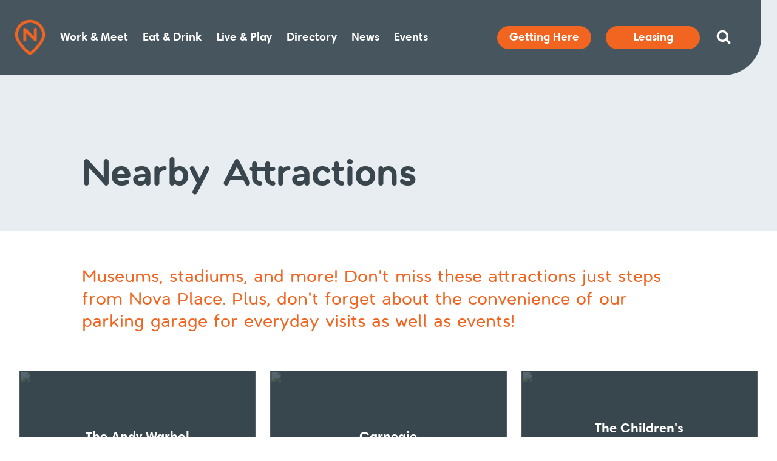

--- FILE ---
content_type: text/html; charset=UTF-8
request_url: https://novaplace.com/live-play/nearby-attractions/
body_size: 12778
content:
<!doctype html>
<html lang="en-US">
<head>
	<meta charset="UTF-8">
	<meta name="viewport" content="width=device-width, initial-scale=1">
	<link rel="profile" href="https://gmpg.org/xfn/11">
  <link rel="stylesheet" href="https://use.typekit.net/dzc4opp.css">
  	<link media="all" href="https://novaplace.com/wp-content/uploads/autoptimize/css/autoptimize_464641e9d623ab7f53ad8a009292b926.css" rel="stylesheet"><link media="screen" href="https://novaplace.com/wp-content/uploads/autoptimize/css/autoptimize_06d0cbc2e8e32dc4f97b084867433800.css" rel="stylesheet"><title>Nearby Attractions | Northside Pittsburgh | Nova Place</title>
	<style>img:is([sizes="auto" i], [sizes^="auto," i]) { contain-intrinsic-size: 3000px 1500px }</style>
	
<!-- Google Tag Manager for WordPress by gtm4wp.com -->
<script data-cfasync="false" data-pagespeed-no-defer>
	var gtm4wp_datalayer_name = "dataLayer";
	var dataLayer = dataLayer || [];
</script>
<!-- End Google Tag Manager for WordPress by gtm4wp.com -->
<!-- The SEO Framework by Sybre Waaijer -->
<meta name="robots" content="max-snippet:-1,max-image-preview:standard,max-video-preview:-1" />
<link rel="canonical" href="https://novaplace.com/live-play/nearby-attractions/" />
<meta name="description" content="Pittsburgh&#8217;s North Side is filled with attractions that bring locals &#038; visitors alike. Check&#x2d;out everything there is to do, see, find &#038; explore near Nova Place!" />
<meta property="og:type" content="website" />
<meta property="og:locale" content="en_US" />
<meta property="og:site_name" content="Nova Place" />
<meta property="og:title" content="Nearby Attractions | Northside Pittsburgh | Nova Place" />
<meta property="og:description" content="Pittsburgh&#8217;s North Side is filled with attractions that bring locals &#038; visitors alike. Check&#x2d;out everything there is to do, see, find &#038; explore near Nova Place!" />
<meta property="og:url" content="https://novaplace.com/live-play/nearby-attractions/" />
<meta property="og:image" content="https://novaplace.com/wp-content/uploads/2019/11/LiveAndPlay_Collage-TopRight-2.jpg" />
<meta property="og:image:width" content="641" />
<meta property="og:image:height" content="818" />
<meta property="og:image" content="https://live-novaplace.pantheonsite.io/wp-content/uploads/2019/11/andy-warhol-museum_card_web.jpg" />
<meta property="og:image" content="https://live-novaplace.pantheonsite.io/wp-content/uploads/2019/11/carnegie-science-center_card_web.jpg" />
<meta property="og:image" content="https://live-novaplace.pantheonsite.io/wp-content/uploads/2019/11/childrens-museum_card_web.jpg" />
<meta property="og:image" content="https://live-novaplace.pantheonsite.io/wp-content/uploads/2019/11/heinz-field_card_web.jpg" />
<meta property="og:image" content="https://live-novaplace.pantheonsite.io/wp-content/uploads/2019/11/mattress-factory_card_web.jpg" />
<meta property="og:image" content="https://live-novaplace.pantheonsite.io/wp-content/uploads/2019/12/museum-lab_web.jpg" />
<meta name="twitter:card" content="summary_large_image" />
<meta name="twitter:title" content="Nearby Attractions | Northside Pittsburgh | Nova Place" />
<meta name="twitter:description" content="Pittsburgh&#8217;s North Side is filled with attractions that bring locals &#038; visitors alike. Check&#x2d;out everything there is to do, see, find &#038; explore near Nova Place!" />
<meta name="twitter:image" content="https://novaplace.com/wp-content/uploads/2019/11/LiveAndPlay_Collage-TopRight-2.jpg" />
<script type="application/ld+json">{"@context":"https://schema.org","@graph":[{"@type":"WebSite","@id":"https://novaplace.com/#/schema/WebSite","url":"https://novaplace.com/","name":"Nova Place","inLanguage":"en-US","potentialAction":{"@type":"SearchAction","target":{"@type":"EntryPoint","urlTemplate":"https://novaplace.com/search/{search_term_string}/"},"query-input":"required name=search_term_string"},"publisher":{"@type":"Organization","@id":"https://novaplace.com/#/schema/Organization","name":"Nova Place","url":"https://novaplace.com/","logo":{"@type":"ImageObject","url":"https://novaplace.com/wp-content/uploads/2019/10/cropped-Favicon.png","contentUrl":"https://novaplace.com/wp-content/uploads/2019/10/cropped-Favicon.png","width":512,"height":512}}},{"@type":"WebPage","@id":"https://novaplace.com/live-play/nearby-attractions/","url":"https://novaplace.com/live-play/nearby-attractions/","name":"Nearby Attractions | Northside Pittsburgh | Nova Place","description":"Pittsburgh&#8217;s North Side is filled with attractions that bring locals &#038; visitors alike. Check&#x2d;out everything there is to do, see, find &#038; explore near Nova Place!","inLanguage":"en-US","isPartOf":{"@id":"https://novaplace.com/#/schema/WebSite"},"breadcrumb":{"@type":"BreadcrumbList","@id":"https://novaplace.com/#/schema/BreadcrumbList","itemListElement":[{"@type":"ListItem","position":1,"item":"https://novaplace.com/","name":"Nova Place"},{"@type":"ListItem","position":2,"item":"https://novaplace.com/live-play/","name":"Live &#038; Play"},{"@type":"ListItem","position":3,"name":"Nearby Attractions | Northside Pittsburgh"}]},"potentialAction":{"@type":"ReadAction","target":"https://novaplace.com/live-play/nearby-attractions/"}}]}</script>
<!-- / The SEO Framework by Sybre Waaijer | 16.21ms meta | 0.27ms boot -->

<link rel='dns-prefetch' href='//challenges.cloudflare.com' />
<link rel="alternate" type="application/rss+xml" title="Nova Place &raquo; Feed" href="https://novaplace.com/feed/" />
<link rel="alternate" type="application/rss+xml" title="Nova Place &raquo; Comments Feed" href="https://novaplace.com/comments/feed/" />
<link rel="alternate" type="text/calendar" title="Nova Place &raquo; iCal Feed" href="https://novaplace.com/events/?ical=1" />
<script type="text/javascript">
/* <![CDATA[ */
window._wpemojiSettings = {"baseUrl":"https:\/\/s.w.org\/images\/core\/emoji\/15.1.0\/72x72\/","ext":".png","svgUrl":"https:\/\/s.w.org\/images\/core\/emoji\/15.1.0\/svg\/","svgExt":".svg","source":{"concatemoji":"https:\/\/novaplace.com\/wp-includes\/js\/wp-emoji-release.min.js?ver=6.8.1"}};
/*! This file is auto-generated */
!function(i,n){var o,s,e;function c(e){try{var t={supportTests:e,timestamp:(new Date).valueOf()};sessionStorage.setItem(o,JSON.stringify(t))}catch(e){}}function p(e,t,n){e.clearRect(0,0,e.canvas.width,e.canvas.height),e.fillText(t,0,0);var t=new Uint32Array(e.getImageData(0,0,e.canvas.width,e.canvas.height).data),r=(e.clearRect(0,0,e.canvas.width,e.canvas.height),e.fillText(n,0,0),new Uint32Array(e.getImageData(0,0,e.canvas.width,e.canvas.height).data));return t.every(function(e,t){return e===r[t]})}function u(e,t,n){switch(t){case"flag":return n(e,"\ud83c\udff3\ufe0f\u200d\u26a7\ufe0f","\ud83c\udff3\ufe0f\u200b\u26a7\ufe0f")?!1:!n(e,"\ud83c\uddfa\ud83c\uddf3","\ud83c\uddfa\u200b\ud83c\uddf3")&&!n(e,"\ud83c\udff4\udb40\udc67\udb40\udc62\udb40\udc65\udb40\udc6e\udb40\udc67\udb40\udc7f","\ud83c\udff4\u200b\udb40\udc67\u200b\udb40\udc62\u200b\udb40\udc65\u200b\udb40\udc6e\u200b\udb40\udc67\u200b\udb40\udc7f");case"emoji":return!n(e,"\ud83d\udc26\u200d\ud83d\udd25","\ud83d\udc26\u200b\ud83d\udd25")}return!1}function f(e,t,n){var r="undefined"!=typeof WorkerGlobalScope&&self instanceof WorkerGlobalScope?new OffscreenCanvas(300,150):i.createElement("canvas"),a=r.getContext("2d",{willReadFrequently:!0}),o=(a.textBaseline="top",a.font="600 32px Arial",{});return e.forEach(function(e){o[e]=t(a,e,n)}),o}function t(e){var t=i.createElement("script");t.src=e,t.defer=!0,i.head.appendChild(t)}"undefined"!=typeof Promise&&(o="wpEmojiSettingsSupports",s=["flag","emoji"],n.supports={everything:!0,everythingExceptFlag:!0},e=new Promise(function(e){i.addEventListener("DOMContentLoaded",e,{once:!0})}),new Promise(function(t){var n=function(){try{var e=JSON.parse(sessionStorage.getItem(o));if("object"==typeof e&&"number"==typeof e.timestamp&&(new Date).valueOf()<e.timestamp+604800&&"object"==typeof e.supportTests)return e.supportTests}catch(e){}return null}();if(!n){if("undefined"!=typeof Worker&&"undefined"!=typeof OffscreenCanvas&&"undefined"!=typeof URL&&URL.createObjectURL&&"undefined"!=typeof Blob)try{var e="postMessage("+f.toString()+"("+[JSON.stringify(s),u.toString(),p.toString()].join(",")+"));",r=new Blob([e],{type:"text/javascript"}),a=new Worker(URL.createObjectURL(r),{name:"wpTestEmojiSupports"});return void(a.onmessage=function(e){c(n=e.data),a.terminate(),t(n)})}catch(e){}c(n=f(s,u,p))}t(n)}).then(function(e){for(var t in e)n.supports[t]=e[t],n.supports.everything=n.supports.everything&&n.supports[t],"flag"!==t&&(n.supports.everythingExceptFlag=n.supports.everythingExceptFlag&&n.supports[t]);n.supports.everythingExceptFlag=n.supports.everythingExceptFlag&&!n.supports.flag,n.DOMReady=!1,n.readyCallback=function(){n.DOMReady=!0}}).then(function(){return e}).then(function(){var e;n.supports.everything||(n.readyCallback(),(e=n.source||{}).concatemoji?t(e.concatemoji):e.wpemoji&&e.twemoji&&(t(e.twemoji),t(e.wpemoji)))}))}((window,document),window._wpemojiSettings);
/* ]]> */
</script>
<style id='wp-emoji-styles-inline-css' type='text/css'>

	img.wp-smiley, img.emoji {
		display: inline !important;
		border: none !important;
		box-shadow: none !important;
		height: 1em !important;
		width: 1em !important;
		margin: 0 0.07em !important;
		vertical-align: -0.1em !important;
		background: none !important;
		padding: 0 !important;
	}
</style>

<style id='classic-theme-styles-inline-css' type='text/css'>
/*! This file is auto-generated */
.wp-block-button__link{color:#fff;background-color:#32373c;border-radius:9999px;box-shadow:none;text-decoration:none;padding:calc(.667em + 2px) calc(1.333em + 2px);font-size:1.125em}.wp-block-file__button{background:#32373c;color:#fff;text-decoration:none}
</style>
<style id='global-styles-inline-css' type='text/css'>
:root{--wp--preset--aspect-ratio--square: 1;--wp--preset--aspect-ratio--4-3: 4/3;--wp--preset--aspect-ratio--3-4: 3/4;--wp--preset--aspect-ratio--3-2: 3/2;--wp--preset--aspect-ratio--2-3: 2/3;--wp--preset--aspect-ratio--16-9: 16/9;--wp--preset--aspect-ratio--9-16: 9/16;--wp--preset--color--black: #000000;--wp--preset--color--cyan-bluish-gray: #abb8c3;--wp--preset--color--white: #ffffff;--wp--preset--color--pale-pink: #f78da7;--wp--preset--color--vivid-red: #cf2e2e;--wp--preset--color--luminous-vivid-orange: #ff6900;--wp--preset--color--luminous-vivid-amber: #fcb900;--wp--preset--color--light-green-cyan: #7bdcb5;--wp--preset--color--vivid-green-cyan: #00d084;--wp--preset--color--pale-cyan-blue: #8ed1fc;--wp--preset--color--vivid-cyan-blue: #0693e3;--wp--preset--color--vivid-purple: #9b51e0;--wp--preset--gradient--vivid-cyan-blue-to-vivid-purple: linear-gradient(135deg,rgba(6,147,227,1) 0%,rgb(155,81,224) 100%);--wp--preset--gradient--light-green-cyan-to-vivid-green-cyan: linear-gradient(135deg,rgb(122,220,180) 0%,rgb(0,208,130) 100%);--wp--preset--gradient--luminous-vivid-amber-to-luminous-vivid-orange: linear-gradient(135deg,rgba(252,185,0,1) 0%,rgba(255,105,0,1) 100%);--wp--preset--gradient--luminous-vivid-orange-to-vivid-red: linear-gradient(135deg,rgba(255,105,0,1) 0%,rgb(207,46,46) 100%);--wp--preset--gradient--very-light-gray-to-cyan-bluish-gray: linear-gradient(135deg,rgb(238,238,238) 0%,rgb(169,184,195) 100%);--wp--preset--gradient--cool-to-warm-spectrum: linear-gradient(135deg,rgb(74,234,220) 0%,rgb(151,120,209) 20%,rgb(207,42,186) 40%,rgb(238,44,130) 60%,rgb(251,105,98) 80%,rgb(254,248,76) 100%);--wp--preset--gradient--blush-light-purple: linear-gradient(135deg,rgb(255,206,236) 0%,rgb(152,150,240) 100%);--wp--preset--gradient--blush-bordeaux: linear-gradient(135deg,rgb(254,205,165) 0%,rgb(254,45,45) 50%,rgb(107,0,62) 100%);--wp--preset--gradient--luminous-dusk: linear-gradient(135deg,rgb(255,203,112) 0%,rgb(199,81,192) 50%,rgb(65,88,208) 100%);--wp--preset--gradient--pale-ocean: linear-gradient(135deg,rgb(255,245,203) 0%,rgb(182,227,212) 50%,rgb(51,167,181) 100%);--wp--preset--gradient--electric-grass: linear-gradient(135deg,rgb(202,248,128) 0%,rgb(113,206,126) 100%);--wp--preset--gradient--midnight: linear-gradient(135deg,rgb(2,3,129) 0%,rgb(40,116,252) 100%);--wp--preset--font-size--small: 13px;--wp--preset--font-size--medium: 20px;--wp--preset--font-size--large: 36px;--wp--preset--font-size--x-large: 42px;--wp--preset--spacing--20: 0.44rem;--wp--preset--spacing--30: 0.67rem;--wp--preset--spacing--40: 1rem;--wp--preset--spacing--50: 1.5rem;--wp--preset--spacing--60: 2.25rem;--wp--preset--spacing--70: 3.38rem;--wp--preset--spacing--80: 5.06rem;--wp--preset--shadow--natural: 6px 6px 9px rgba(0, 0, 0, 0.2);--wp--preset--shadow--deep: 12px 12px 50px rgba(0, 0, 0, 0.4);--wp--preset--shadow--sharp: 6px 6px 0px rgba(0, 0, 0, 0.2);--wp--preset--shadow--outlined: 6px 6px 0px -3px rgba(255, 255, 255, 1), 6px 6px rgba(0, 0, 0, 1);--wp--preset--shadow--crisp: 6px 6px 0px rgba(0, 0, 0, 1);}:where(.is-layout-flex){gap: 0.5em;}:where(.is-layout-grid){gap: 0.5em;}body .is-layout-flex{display: flex;}.is-layout-flex{flex-wrap: wrap;align-items: center;}.is-layout-flex > :is(*, div){margin: 0;}body .is-layout-grid{display: grid;}.is-layout-grid > :is(*, div){margin: 0;}:where(.wp-block-columns.is-layout-flex){gap: 2em;}:where(.wp-block-columns.is-layout-grid){gap: 2em;}:where(.wp-block-post-template.is-layout-flex){gap: 1.25em;}:where(.wp-block-post-template.is-layout-grid){gap: 1.25em;}.has-black-color{color: var(--wp--preset--color--black) !important;}.has-cyan-bluish-gray-color{color: var(--wp--preset--color--cyan-bluish-gray) !important;}.has-white-color{color: var(--wp--preset--color--white) !important;}.has-pale-pink-color{color: var(--wp--preset--color--pale-pink) !important;}.has-vivid-red-color{color: var(--wp--preset--color--vivid-red) !important;}.has-luminous-vivid-orange-color{color: var(--wp--preset--color--luminous-vivid-orange) !important;}.has-luminous-vivid-amber-color{color: var(--wp--preset--color--luminous-vivid-amber) !important;}.has-light-green-cyan-color{color: var(--wp--preset--color--light-green-cyan) !important;}.has-vivid-green-cyan-color{color: var(--wp--preset--color--vivid-green-cyan) !important;}.has-pale-cyan-blue-color{color: var(--wp--preset--color--pale-cyan-blue) !important;}.has-vivid-cyan-blue-color{color: var(--wp--preset--color--vivid-cyan-blue) !important;}.has-vivid-purple-color{color: var(--wp--preset--color--vivid-purple) !important;}.has-black-background-color{background-color: var(--wp--preset--color--black) !important;}.has-cyan-bluish-gray-background-color{background-color: var(--wp--preset--color--cyan-bluish-gray) !important;}.has-white-background-color{background-color: var(--wp--preset--color--white) !important;}.has-pale-pink-background-color{background-color: var(--wp--preset--color--pale-pink) !important;}.has-vivid-red-background-color{background-color: var(--wp--preset--color--vivid-red) !important;}.has-luminous-vivid-orange-background-color{background-color: var(--wp--preset--color--luminous-vivid-orange) !important;}.has-luminous-vivid-amber-background-color{background-color: var(--wp--preset--color--luminous-vivid-amber) !important;}.has-light-green-cyan-background-color{background-color: var(--wp--preset--color--light-green-cyan) !important;}.has-vivid-green-cyan-background-color{background-color: var(--wp--preset--color--vivid-green-cyan) !important;}.has-pale-cyan-blue-background-color{background-color: var(--wp--preset--color--pale-cyan-blue) !important;}.has-vivid-cyan-blue-background-color{background-color: var(--wp--preset--color--vivid-cyan-blue) !important;}.has-vivid-purple-background-color{background-color: var(--wp--preset--color--vivid-purple) !important;}.has-black-border-color{border-color: var(--wp--preset--color--black) !important;}.has-cyan-bluish-gray-border-color{border-color: var(--wp--preset--color--cyan-bluish-gray) !important;}.has-white-border-color{border-color: var(--wp--preset--color--white) !important;}.has-pale-pink-border-color{border-color: var(--wp--preset--color--pale-pink) !important;}.has-vivid-red-border-color{border-color: var(--wp--preset--color--vivid-red) !important;}.has-luminous-vivid-orange-border-color{border-color: var(--wp--preset--color--luminous-vivid-orange) !important;}.has-luminous-vivid-amber-border-color{border-color: var(--wp--preset--color--luminous-vivid-amber) !important;}.has-light-green-cyan-border-color{border-color: var(--wp--preset--color--light-green-cyan) !important;}.has-vivid-green-cyan-border-color{border-color: var(--wp--preset--color--vivid-green-cyan) !important;}.has-pale-cyan-blue-border-color{border-color: var(--wp--preset--color--pale-cyan-blue) !important;}.has-vivid-cyan-blue-border-color{border-color: var(--wp--preset--color--vivid-cyan-blue) !important;}.has-vivid-purple-border-color{border-color: var(--wp--preset--color--vivid-purple) !important;}.has-vivid-cyan-blue-to-vivid-purple-gradient-background{background: var(--wp--preset--gradient--vivid-cyan-blue-to-vivid-purple) !important;}.has-light-green-cyan-to-vivid-green-cyan-gradient-background{background: var(--wp--preset--gradient--light-green-cyan-to-vivid-green-cyan) !important;}.has-luminous-vivid-amber-to-luminous-vivid-orange-gradient-background{background: var(--wp--preset--gradient--luminous-vivid-amber-to-luminous-vivid-orange) !important;}.has-luminous-vivid-orange-to-vivid-red-gradient-background{background: var(--wp--preset--gradient--luminous-vivid-orange-to-vivid-red) !important;}.has-very-light-gray-to-cyan-bluish-gray-gradient-background{background: var(--wp--preset--gradient--very-light-gray-to-cyan-bluish-gray) !important;}.has-cool-to-warm-spectrum-gradient-background{background: var(--wp--preset--gradient--cool-to-warm-spectrum) !important;}.has-blush-light-purple-gradient-background{background: var(--wp--preset--gradient--blush-light-purple) !important;}.has-blush-bordeaux-gradient-background{background: var(--wp--preset--gradient--blush-bordeaux) !important;}.has-luminous-dusk-gradient-background{background: var(--wp--preset--gradient--luminous-dusk) !important;}.has-pale-ocean-gradient-background{background: var(--wp--preset--gradient--pale-ocean) !important;}.has-electric-grass-gradient-background{background: var(--wp--preset--gradient--electric-grass) !important;}.has-midnight-gradient-background{background: var(--wp--preset--gradient--midnight) !important;}.has-small-font-size{font-size: var(--wp--preset--font-size--small) !important;}.has-medium-font-size{font-size: var(--wp--preset--font-size--medium) !important;}.has-large-font-size{font-size: var(--wp--preset--font-size--large) !important;}.has-x-large-font-size{font-size: var(--wp--preset--font-size--x-large) !important;}
:where(.wp-block-post-template.is-layout-flex){gap: 1.25em;}:where(.wp-block-post-template.is-layout-grid){gap: 1.25em;}
:where(.wp-block-columns.is-layout-flex){gap: 2em;}:where(.wp-block-columns.is-layout-grid){gap: 2em;}
:root :where(.wp-block-pullquote){font-size: 1.5em;line-height: 1.6;}
</style>
<link rel='stylesheet' id='fl-builder-layout-435-css' href='https://novaplace.com/wp-content/uploads/autoptimize/css/autoptimize_single_e457f49e114996487d37e8ce0f899856.css?ver=e457f49e114996487d37e8ce0f899856' type='text/css' media='all' />



<style id='akismet-widget-style-inline-css' type='text/css'>

			.a-stats {
				--akismet-color-mid-green: #357b49;
				--akismet-color-white: #fff;
				--akismet-color-light-grey: #f6f7f7;

				max-width: 350px;
				width: auto;
			}

			.a-stats * {
				all: unset;
				box-sizing: border-box;
			}

			.a-stats strong {
				font-weight: 600;
			}

			.a-stats a.a-stats__link,
			.a-stats a.a-stats__link:visited,
			.a-stats a.a-stats__link:active {
				background: var(--akismet-color-mid-green);
				border: none;
				box-shadow: none;
				border-radius: 8px;
				color: var(--akismet-color-white);
				cursor: pointer;
				display: block;
				font-family: -apple-system, BlinkMacSystemFont, 'Segoe UI', 'Roboto', 'Oxygen-Sans', 'Ubuntu', 'Cantarell', 'Helvetica Neue', sans-serif;
				font-weight: 500;
				padding: 12px;
				text-align: center;
				text-decoration: none;
				transition: all 0.2s ease;
			}

			/* Extra specificity to deal with TwentyTwentyOne focus style */
			.widget .a-stats a.a-stats__link:focus {
				background: var(--akismet-color-mid-green);
				color: var(--akismet-color-white);
				text-decoration: none;
			}

			.a-stats a.a-stats__link:hover {
				filter: brightness(110%);
				box-shadow: 0 4px 12px rgba(0, 0, 0, 0.06), 0 0 2px rgba(0, 0, 0, 0.16);
			}

			.a-stats .count {
				color: var(--akismet-color-white);
				display: block;
				font-size: 1.5em;
				line-height: 1.4;
				padding: 0 13px;
				white-space: nowrap;
			}
		
</style>

<script type="text/javascript" src="https://novaplace.com/wp-includes/js/jquery/jquery.min.js?ver=3.7.1" id="jquery-core-js"></script>
<script type="text/javascript" src="https://novaplace.com/wp-includes/js/jquery/jquery-migrate.min.js?ver=3.4.1" id="jquery-migrate-js"></script>
<script type="text/javascript" src="https://novaplace.com/wp-content/themes/novaplace/dist/bundle.js?ver=2.0.0" id="bundle-js"></script>
<script type="text/javascript" id="loadmore-js-extra">
/* <![CDATA[ */
var loadmore_params = {"ajaxurl":"https:\/\/novaplace.com\/wp-admin\/admin-ajax.php","posts":"{\"page\":0,\"pagename\":\"nearby-attractions\",\"error\":\"\",\"m\":\"\",\"p\":0,\"post_parent\":\"\",\"subpost\":\"\",\"subpost_id\":\"\",\"attachment\":\"\",\"attachment_id\":0,\"name\":\"nearby-attractions\",\"page_id\":0,\"second\":\"\",\"minute\":\"\",\"hour\":\"\",\"day\":0,\"monthnum\":0,\"year\":0,\"w\":0,\"category_name\":\"\",\"tag\":\"\",\"cat\":\"\",\"tag_id\":\"\",\"author\":\"\",\"author_name\":\"\",\"feed\":\"\",\"tb\":\"\",\"paged\":0,\"meta_key\":\"\",\"meta_value\":\"\",\"preview\":\"\",\"s\":\"\",\"sentence\":\"\",\"title\":\"\",\"fields\":\"all\",\"menu_order\":\"\",\"embed\":\"\",\"category__in\":[],\"category__not_in\":[],\"category__and\":[],\"post__in\":[],\"post__not_in\":[],\"post_name__in\":[],\"tag__in\":[],\"tag__not_in\":[],\"tag__and\":[],\"tag_slug__in\":[],\"tag_slug__and\":[],\"post_parent__in\":[],\"post_parent__not_in\":[],\"author__in\":[],\"author__not_in\":[],\"search_columns\":[],\"ignore_sticky_posts\":false,\"suppress_filters\":false,\"cache_results\":true,\"update_post_term_cache\":true,\"update_menu_item_cache\":false,\"lazy_load_term_meta\":true,\"update_post_meta_cache\":true,\"post_type\":\"\",\"posts_per_page\":10,\"nopaging\":false,\"comments_per_page\":\"50\",\"no_found_rows\":false,\"order\":\"DESC\"}","current_page":"1","max_page":"0"};
/* ]]> */
</script>
<script type="text/javascript" src="https://novaplace.com/wp-content/themes/novaplace/js/loadmore.js?ver=6.8.1" id="loadmore-js"></script>
<link rel="https://api.w.org/" href="https://novaplace.com/wp-json/" /><link rel="alternate" title="JSON" type="application/json" href="https://novaplace.com/wp-json/wp/v2/pages/435" /><link rel="EditURI" type="application/rsd+xml" title="RSD" href="https://novaplace.com/xmlrpc.php?rsd" />
<link rel="alternate" title="oEmbed (JSON)" type="application/json+oembed" href="https://novaplace.com/wp-json/oembed/1.0/embed?url=https%3A%2F%2Fnovaplace.com%2Flive-play%2Fnearby-attractions%2F" />
<link rel="alternate" title="oEmbed (XML)" type="text/xml+oembed" href="https://novaplace.com/wp-json/oembed/1.0/embed?url=https%3A%2F%2Fnovaplace.com%2Flive-play%2Fnearby-attractions%2F&#038;format=xml" />
<meta name="tec-api-version" content="v1"><meta name="tec-api-origin" content="https://novaplace.com"><link rel="alternate" href="https://novaplace.com/wp-json/tribe/events/v1/" />
<!-- Google Tag Manager for WordPress by gtm4wp.com -->
<!-- GTM Container placement set to automatic -->
<script data-cfasync="false" data-pagespeed-no-defer>
	var dataLayer_content = {"pagePostType":"page","pagePostType2":"single-page","pagePostAuthor":"Dan Knopp"};
	dataLayer.push( dataLayer_content );
</script>
<script data-cfasync="false" data-pagespeed-no-defer>
(function(w,d,s,l,i){w[l]=w[l]||[];w[l].push({'gtm.start':
new Date().getTime(),event:'gtm.js'});var f=d.getElementsByTagName(s)[0],
j=d.createElement(s),dl=l!='dataLayer'?'&l='+l:'';j.async=true;j.src=
'//www.googletagmanager.com/gtm.js?id='+i+dl;f.parentNode.insertBefore(j,f);
})(window,document,'script','dataLayer','GTM-5MRC6Z4');
</script>
<!-- End Google Tag Manager for WordPress by gtm4wp.com -->		<style type="text/css">
					.site-title,
			.site-description {
				position: absolute;
				clip: rect(1px, 1px, 1px, 1px);
			}
				</style>
		<link rel="icon" href="https://novaplace.com/wp-content/uploads/2019/10/cropped-Favicon-32x32.png" sizes="32x32" />
<link rel="icon" href="https://novaplace.com/wp-content/uploads/2019/10/cropped-Favicon-192x192.png" sizes="192x192" />
<link rel="apple-touch-icon" href="https://novaplace.com/wp-content/uploads/2019/10/cropped-Favicon-180x180.png" />
<meta name="msapplication-TileImage" content="https://novaplace.com/wp-content/uploads/2019/10/cropped-Favicon-270x270.png" />
		<style type="text/css" id="wp-custom-css">
			.fl-module-cards.alternative .photo-card__name {
      text-decoration: underline;
      text-underline-offset: 0.2rem;
    }

.fl-module-cards.alternative .photo-card .photo-card__image-container img {
    object-position: top left;
}		</style>
		</head>

<body class="wp-singular page-template-default page page-id-435 page-child parent-pageid-14 wp-theme-novaplace fl-builder fl-builder-2-9-0-4 tribe-no-js no-sidebar">
<div id="page" class="site">
	<a class="skip-link screen-reader-text" href="#content">Skip to content</a>
      <header id="masthead" class="header">
      <div class="header--wrapper">
        <div class="header__scroll-container ">
          <nav id="site-navigation" class="main-navigation">
            <a href="/" class="header-logo">
                              <img src="https://novaplace.com/wp-content/themes/novaplace/img/header-logo.png" alt="Nova place logo icon">
                          </a>
            <a href="/" class="header-logo--mobile">
              <img src="https://novaplace.com/wp-content/themes/novaplace/img/header-logo-mobile.png" alt="Nova place logo icon">
            </a>
            <div class="menu-primary-container"><ul id="primary" class="menu"><li id="menu-item-267" class="menu-item menu-item-type-post_type menu-item-object-page menu-item-has-children menu-item-267"><a href="https://novaplace.com/work-meet/">Work &#038; Meet</a>
<ul class="sub-menu">
	<li id="menu-item-24" class="menu-item menu-item-type-post_type menu-item-object-page menu-item-24"><a href="https://novaplace.com/work-meet/work-at-nova-place/">Work at Nova Place</a></li>
	<li id="menu-item-23" class="menu-item menu-item-type-post_type menu-item-object-page menu-item-23"><a href="https://novaplace.com/work-meet/meet-at-nova-place/">Meet at Nova Place</a></li>
</ul>
</li>
<li id="menu-item-25" class="menu-item menu-item-type-post_type menu-item-object-page menu-item-has-children menu-item-25"><a href="https://novaplace.com/eat-drink/">Eat &#038; Drink</a>
<ul class="sub-menu">
	<li id="menu-item-430" class="menu-item menu-item-type-post_type menu-item-object-page menu-item-430"><a href="https://novaplace.com/eat-drink/in-the-neighborhood/">In the Neighborhood</a></li>
</ul>
</li>
<li id="menu-item-26" class="menu-item menu-item-type-post_type menu-item-object-page current-page-ancestor current-menu-ancestor current-menu-parent current-page-parent current_page_parent current_page_ancestor menu-item-has-children menu-item-26"><a href="https://novaplace.com/live-play/">Live &#038; Play</a>
<ul class="sub-menu">
	<li id="menu-item-442" class="menu-item menu-item-type-custom menu-item-object-custom menu-item-442"><a target="_blank" href="https://www.parkviewapts.com/">Park View Apartments</a></li>
	<li id="menu-item-444" class="menu-item menu-item-type-custom menu-item-object-custom menu-item-444"><a target="_blank" href="https://unionfitness.com">Union Fitness</a></li>
	<li id="menu-item-445" class="menu-item menu-item-type-post_type menu-item-object-page current-menu-item page_item page-item-435 current_page_item menu-item-445"><a href="https://novaplace.com/live-play/nearby-attractions/" aria-current="page">Nearby Attractions</a></li>
</ul>
</li>
<li id="menu-item-27" class="menu-item menu-item-type-post_type menu-item-object-page menu-item-27"><a href="https://novaplace.com/directory/">Directory</a></li>
<li id="menu-item-29" class="menu-item menu-item-type-post_type menu-item-object-page menu-item-29"><a href="https://novaplace.com/news/">News</a></li>
<li id="menu-item-28" class="menu-item menu-item-type-custom menu-item-object-custom menu-item-has-children menu-item-28"><a href="https://novaplace.com/work-meet/meet-at-nova-place/">Events</a>
<ul class="sub-menu">
	<li id="menu-item-16155" class="menu-item menu-item-type-custom menu-item-object-custom menu-item-16155"><a href="https://novaplace.com/work-meet/meet-at-nova-place/">Book Your Event</a></li>
	<li id="menu-item-16154" class="menu-item menu-item-type-custom menu-item-object-custom menu-item-16154"><a href="https://novaplace.com/events/">Tenant Events</a></li>
</ul>
</li>
</ul></div>
            <nav class="header--wrapper__secondary-nav">
                              <div class="header__search">
                  <button class="header__search__search-icon" aria-label="Search website">
                    <svg viewBox="0 0 40 40" version="1.1" xmlns="http://www.w3.org/2000/svg" xmlns:xlink="http://www.w3.org/1999/xlink">
    <g id="Icon-/-Search-White" stroke="none" stroke-width="1" fill="none" fill-rule="evenodd">
        <path d="M27,27 L34,34" id="Line-2" stroke="#FFFFFF" stroke-width="5" stroke-linecap="round" stroke-linejoin="round"></path>
        <rect id="Rectangle" stroke="#FFFFFF" stroke-width="5" x="7.5" y="7.5" width="22" height="22" rx="11"></rect>
    </g>
</svg>                  </button>

                  <form role="search" method="get" class="search-form" action="https://novaplace.com/">
				<label>
					<span class="screen-reader-text">Search for:</span>
					<input type="search" class="search-field" placeholder="Search &hellip;" value="" name="s" />
				</label>
				<input type="submit" class="search-submit" value="Search" />
			</form>
                  <button class="header__search__close-icon" aria-label="Close search">
                    <svg aria-hidden="true" focusable="false" data-prefix="fas" data-icon="times" role="img" xmlns="http://www.w3.org/2000/svg" viewBox="0 0 352 512"><path fill="currentColor" d="M242.72 256l100.07-100.07c12.28-12.28 12.28-32.19 0-44.48l-22.24-22.24c-12.28-12.28-32.19-12.28-44.48 0L176 189.28 75.93 89.21c-12.28-12.28-32.19-12.28-44.48 0L9.21 111.45c-12.28 12.28-12.28 32.19 0 44.48L109.28 256 9.21 356.07c-12.28 12.28-12.28 32.19 0 44.48l22.24 22.24c12.28 12.28 32.2 12.28 44.48 0L176 322.72l100.07 100.07c12.28 12.28 32.2 12.28 44.48 0l22.24-22.24c12.28-12.28 12.28-32.19 0-44.48L242.72 256z" class=""></path></svg>                  </button>
                </div>
              
              <div class="menu-secondary-container"><ul id="secondary" class="menu"><li id="menu-item-34" class="menu-item menu-item-type-post_type menu-item-object-page menu-item-has-children menu-item-34"><a href="https://novaplace.com/getting-here/">Getting Here</a>
<ul class="sub-menu">
	<li id="menu-item-794" class="menu-item menu-item-type-custom menu-item-object-custom menu-item-794"><a href="https://novaplace.com/getting-here/parking/">Parking</a></li>
	<li id="menu-item-489" class="menu-item menu-item-type-post_type menu-item-object-page menu-item-489"><a href="https://novaplace.com/getting-here/maps/">Maps</a></li>
	<li id="menu-item-1133" class="menu-item menu-item-type-custom menu-item-object-custom menu-item-1133"><a href="https://novaplace.com/amenity/bike-room/">Bike Room</a></li>
</ul>
</li>
<li id="menu-item-9232" class="menu-item menu-item-type-custom menu-item-object-custom menu-item-9232"><a href="https://novaplace.com/leasing/">Leasing</a></li>
</ul></div>            </nav>
          </nav>
        </div>

        <button class="header__toggle menu-toggle hamburger" aria-label="Nav Controls">
          <span></span>
          <span></span>
          <span></span>
        </button>
      </div>
    </header>


	<div id="content" class="site-content">

  

	<div id="primary" class="content-area">
		<main id="main" class="site-main">

		
<article id="post-435" class="post-435 page type-page status-publish has-post-thumbnail hentry">
	<div class="entry-content">
		<div class="fl-builder-content fl-builder-content-435 fl-builder-content-primary fl-builder-global-templates-locked" data-post-id="435"><div class="fl-row fl-row-full-width fl-row-bg-none fl-node-5dd59b305764a fl-row-default-height fl-row-align-center" data-node="5dd59b305764a">
	<div class="fl-row-content-wrap">
						<div class="fl-row-content fl-row-full-width fl-node-content">
		
<div class="fl-col-group fl-node-5dd59b30599e2" data-node="5dd59b30599e2">
			<div class="fl-col fl-node-5dd59b3059d89 fl-col-bg-color" data-node="5dd59b3059d89">
	<div class="fl-col-content fl-node-content"><div class="fl-module fl-module-page-intro fl-node-5ddbe52ecca09" data-node="5ddbe52ecca09">
	<div class="fl-module-content fl-node-content">
		<div class="page-intro">
 <div class="page-intro__container default-top-padding grid">
   <div class="page-intro__header-container grid__full">        
     <h2 class="page-intro__header-container__header"> Nearby Attractions</h2>          
         </div>
      </div>
      <div class="grid grid--reduced-bottom-padding">  
      <div class="page-intro__description-container grid__full">
        <!-- acf header with title -->
        <p class="page-intro__description-container__description">Museums, stadiums, and more! Don't miss these attractions just steps from Nova Place. Plus, don't forget about the convenience of our parking garage for everyday visits as well as events!</p>          
      </div>            
    </div>
  </div>
	</div>
</div>
<div class="fl-module fl-module-cards fl-node-5ddc03f73eb08" data-node="5ddc03f73eb08">
	<div class="fl-module-content fl-node-content">
		
<div class="cards grid ">
  <div class="grid__always-full">
    <div 
      class="cards__grid" 
      style="--card-columns: repeat(3, 1fr)"
    >
       
        <a class="photo-card cards__grid__card" href="https://www.warhol.org/" target="_blank">
          <p class="photo-card__name">
            The Andy Warhol Museum          </p>
  
          <div class="photo-card__image-container">
            <img decoding="async" 
							role="presentation"              src="https://live-novaplace.pantheonsite.io/wp-content/uploads/2019/11/andy-warhol-museum_card_web.jpg" 
              class="photo-card__image-container__image"
            />
          </div>
  
          <div class="photo-card__overlay"></div>
        </a>
       
        <a class="photo-card cards__grid__card" href="http://www.carnegiesciencecenter.org/" target="_blank">
          <p class="photo-card__name">
            Carnegie Science Center          </p>
  
          <div class="photo-card__image-container">
            <img decoding="async" 
							role="presentation"              src="https://live-novaplace.pantheonsite.io/wp-content/uploads/2019/11/carnegie-science-center_card_web.jpg" 
              class="photo-card__image-container__image"
            />
          </div>
  
          <div class="photo-card__overlay"></div>
        </a>
       
        <a class="photo-card cards__grid__card" href="https://pittsburghkids.org/" target="_blank">
          <p class="photo-card__name">
            The Children's Museum of Pittsburgh          </p>
  
          <div class="photo-card__image-container">
            <img decoding="async" 
							role="presentation"              src="https://live-novaplace.pantheonsite.io/wp-content/uploads/2019/11/childrens-museum_card_web.jpg" 
              class="photo-card__image-container__image"
            />
          </div>
  
          <div class="photo-card__overlay"></div>
        </a>
       
        <a class="photo-card cards__grid__card" href="https://heinzfield.com/" target="_blank">
          <p class="photo-card__name">
            Heinz Field          </p>
  
          <div class="photo-card__image-container">
            <img decoding="async" 
							role="presentation"              src="https://live-novaplace.pantheonsite.io/wp-content/uploads/2019/11/heinz-field_card_web.jpg" 
              class="photo-card__image-container__image"
            />
          </div>
  
          <div class="photo-card__overlay"></div>
        </a>
       
        <a class="photo-card cards__grid__card" href="https://www.mattress.org/" target="_blank">
          <p class="photo-card__name">
            Mattress Factory Museum          </p>
  
          <div class="photo-card__image-container">
            <img decoding="async" 
							role="presentation"              src="https://live-novaplace.pantheonsite.io/wp-content/uploads/2019/11/mattress-factory_card_web.jpg" 
              class="photo-card__image-container__image"
            />
          </div>
  
          <div class="photo-card__overlay"></div>
        </a>
       
        <a class="photo-card cards__grid__card" href="https://www.museumlab.org/" target="_blank">
          <p class="photo-card__name">
            Museum Lab          </p>
  
          <div class="photo-card__image-container">
            <img decoding="async" 
							role="presentation"              src="https://live-novaplace.pantheonsite.io/wp-content/uploads/2019/12/museum-lab_web.jpg" 
              class="photo-card__image-container__image"
            />
          </div>
  
          <div class="photo-card__overlay"></div>
        </a>
       
        <a class="photo-card cards__grid__card" href="https://www.aviary.org/" target="_blank">
          <p class="photo-card__name">
            The National Aviary          </p>
  
          <div class="photo-card__image-container">
            <img decoding="async" 
							role="presentation"              src="https://live-novaplace.pantheonsite.io/wp-content/uploads/2019/11/national-aviary_card_web.jpg" 
              class="photo-card__image-container__image"
            />
          </div>
  
          <div class="photo-card__overlay"></div>
        </a>
       
        <a class="photo-card cards__grid__card" href="https://newhazletttheater.org/" target="_blank">
          <p class="photo-card__name">
            New Hazlett Theater          </p>
  
          <div class="photo-card__image-container">
            <img decoding="async" 
							role="presentation"              src="https://live-novaplace.pantheonsite.io/wp-content/uploads/2019/11/new-hazlett-theater_card_web.jpg" 
              class="photo-card__image-container__image"
            />
          </div>
  
          <div class="photo-card__overlay"></div>
        </a>
       
        <a class="photo-card cards__grid__card" href="https://www.mlb.com/pirates/ballpark" target="_blank">
          <p class="photo-card__name">
            PNC Park          </p>
  
          <div class="photo-card__image-container">
            <img decoding="async" 
							role="presentation"              src="https://live-novaplace.pantheonsite.io/wp-content/uploads/2019/11/pnc-park_card_web.jpg" 
              class="photo-card__image-container__image"
            />
          </div>
  
          <div class="photo-card__overlay"></div>
        </a>
       
        <a class="photo-card cards__grid__card" href="https://promowestlive.com/pittsburgh/stage-ae" target="_blank">
          <p class="photo-card__name">
            Stage AE          </p>
  
          <div class="photo-card__image-container">
            <img decoding="async" 
							role="presentation"              src="https://live-novaplace.pantheonsite.io/wp-content/uploads/2019/11/stage-AE_card_web.jpg" 
              class="photo-card__image-container__image"
            />
          </div>
  
          <div class="photo-card__overlay"></div>
        </a>
          </div>
  </div>
</div>	</div>
</div>
</div>
</div>
	</div>
		</div>
	</div>
</div>
</div>	</div><!-- .entry-content -->

</article><!-- #post-435 -->

		</main><!-- #main -->
	</div><!-- #primary -->



</div>

<footer class="grid footer">
  <div class="footer__logo">
    <a href="/">
      <img src="https://novaplace.com/wp-content/themes/novaplace/img/logo-with-marker.svg" class="footer__logo__img footer__logo__img--with-marker" alt="Nova Place logo" />
      <img src="https://novaplace.com/wp-content/themes/novaplace/img/logo-without-marker.svg" class="footer__logo__img footer__logo__img--without-marker" alt="Nova Place logo"  />
    </a>
    <p class="footer__logo__address">100 South Commons, Pittsburgh, PA 15212</p>
    <div class="footer__logo__sub-logo">
      <a href="https://www.farosproperties.com/" target="_blank">
        <p>Owned and Managed by</p>
        <img src="https://novaplace.com/wp-content/themes/novaplace/img/footer-faros_properties-2021.png" alt="Faros Properties">
      </a>
    </div>
  </div>
  <div class="footer__menu">
    <ul class="footer__menu__social-items">
              <li class="footer__social-item">
          <a href="https://www.facebook.com" target="_blank" class="footer__social-item__link">
            <img src="https://novaplace.com/wp-content/themes/novaplace/img/icon-facebook.svg" class="social-icon__icon social-icon__icon--facebook" role="presentation" />
          </a>
        </li>
                    <li class="footer__social-item">
          <a href="https://www.instagram.com/novaplace/?hl=en" target="_blank" class="footer__social-item__link">
            <img src="https://novaplace.com/wp-content/themes/novaplace/img/icon-instagram.svg" class="social-icon__icon social-icon__icon--instagram" role="presentation" />
          </a>
        </li>
                    <li class="footer__social-item">
          <a href="https://twitter.com/novaplace" target="_blank" class="footer__social-item__link">
            <img src="https://novaplace.com/wp-content/themes/novaplace/img/icon-twitter.svg" class="social-icon__icon social-icon__icon--twitter" role="presentation" />
          </a>
        </li>
                    <li class="footer__social-item">
          <a href="https://www.youtube.com/channel/UCTT4TVQvzPHYi28K6uuRjvA" target="_blank" class="footer__social-item__link">
            <img src="https://novaplace.com/wp-content/themes/novaplace/img/icon-youtube.svg" class="social-icon__icon social-icon__icon--youtube" role="presentation" />
          </a>
        </li>
          </ul>
    <ul class="footer__menu__nav-items">
                      <li class="footer__nav-item">
          <a href="https://novaplace.com/contact/" class="footer__nav-item__link">Contact</a>
        </li>
                      <li class="footer__nav-item">
          <a href="https://novaplace.com/about/" class="footer__nav-item__link">About</a>
        </li>
                      <li class="footer__nav-item">
          <a href="https://novaplace.com/getting-here/parking/" class="footer__nav-item__link">Parking</a>
        </li>
                      <li class="footer__nav-item">
          <a href="https://novaplace.com/getting-here/maps/" class="footer__nav-item__link">Maps</a>
        </li>
          </ul>
  </div>
  <p class="footer__copyright">
    <a href="/privacy-policy/" target="_blank">Privacy Policy</a><br/>
    &copy;2026 Nova Place<br/>
    Website design and development by <a href="https://www.walltowall.com/" target="_blank">Wall-to-Wall Studios</a>
  </p>
</footer>

<script type="speculationrules">
{"prefetch":[{"source":"document","where":{"and":[{"href_matches":"\/*"},{"not":{"href_matches":["\/wp-*.php","\/wp-admin\/*","\/wp-content\/uploads\/*","\/wp-content\/*","\/wp-content\/plugins\/*","\/wp-content\/themes\/novaplace\/*","\/*\\?(.+)"]}},{"not":{"selector_matches":"a[rel~=\"nofollow\"]"}},{"not":{"selector_matches":".no-prefetch, .no-prefetch a"}}]},"eagerness":"conservative"}]}
</script>
		<script>
		( function ( body ) {
			'use strict';
			body.className = body.className.replace( /\btribe-no-js\b/, 'tribe-js' );
		} )( document.body );
		</script>
		<script> /* <![CDATA[ */var tribe_l10n_datatables = {"aria":{"sort_ascending":": activate to sort column ascending","sort_descending":": activate to sort column descending"},"length_menu":"Show _MENU_ entries","empty_table":"No data available in table","info":"Showing _START_ to _END_ of _TOTAL_ entries","info_empty":"Showing 0 to 0 of 0 entries","info_filtered":"(filtered from _MAX_ total entries)","zero_records":"No matching records found","search":"Search:","all_selected_text":"All items on this page were selected. ","select_all_link":"Select all pages","clear_selection":"Clear Selection.","pagination":{"all":"All","next":"Next","previous":"Previous"},"select":{"rows":{"0":"","_":": Selected %d rows","1":": Selected 1 row"}},"datepicker":{"dayNames":["Sunday","Monday","Tuesday","Wednesday","Thursday","Friday","Saturday"],"dayNamesShort":["Sun","Mon","Tue","Wed","Thu","Fri","Sat"],"dayNamesMin":["S","M","T","W","T","F","S"],"monthNames":["January","February","March","April","May","June","July","August","September","October","November","December"],"monthNamesShort":["January","February","March","April","May","June","July","August","September","October","November","December"],"monthNamesMin":["Jan","Feb","Mar","Apr","May","Jun","Jul","Aug","Sep","Oct","Nov","Dec"],"nextText":"Next","prevText":"Prev","currentText":"Today","closeText":"Done","today":"Today","clear":"Clear"}};/* ]]> */ </script><script type="text/javascript" src="https://novaplace.com/wp-content/uploads/bb-plugin/cache/435-layout.js?ver=b9e6828798902062e19773e6524b0ea2" id="fl-builder-layout-435-js"></script>
<script type="text/javascript" src="https://novaplace.com/wp-includes/js/dist/hooks.min.js?ver=4d63a3d491d11ffd8ac6" id="wp-hooks-js"></script>
<script type="text/javascript" src="https://novaplace.com/wp-includes/js/dist/i18n.min.js?ver=5e580eb46a90c2b997e6" id="wp-i18n-js"></script>
<script type="text/javascript" id="wp-i18n-js-after">
/* <![CDATA[ */
wp.i18n.setLocaleData( { 'text direction\u0004ltr': [ 'ltr' ] } );
/* ]]> */
</script>
<script type="text/javascript" src="https://novaplace.com/wp-content/plugins/contact-form-7/includes/swv/js/index.js?ver=6.1" id="swv-js"></script>
<script type="text/javascript" src="https://novaplace.com/wp-content/plugins/contact-form-7/includes/js/index.js?ver=6.1" id="contact-form-7-js"></script>
<script type="text/javascript" id="wpcf7-redirect-script-js-extra">
/* <![CDATA[ */
var wpcf7r = {"ajax_url":"https:\/\/novaplace.com\/wp-admin\/admin-ajax.php"};
/* ]]> */
</script>
<script type="text/javascript" src="https://novaplace.com/wp-content/plugins/wpcf7-redirect/build/assets/frontend-script.js?ver=a0c286e30e803dfa8dc4" id="wpcf7-redirect-script-js"></script>
<script type="text/javascript" src="https://challenges.cloudflare.com/turnstile/v0/api.js" id="cloudflare-turnstile-js" data-wp-strategy="async"></script>
<script type="text/javascript" id="cloudflare-turnstile-js-after">
/* <![CDATA[ */
document.addEventListener( 'wpcf7submit', e => turnstile.reset() );
/* ]]> */
</script>
<script type="text/javascript" src="https://novaplace.com/wp-content/plugins/duracelltomi-google-tag-manager/dist/js/gtm4wp-form-move-tracker.js?ver=1.21" id="gtm4wp-form-move-tracker-js"></script>
<script type="text/javascript" src="https://novaplace.com/wp-content/themes/novaplace/js/navigation.js?ver=20220811" id="novaplace-navigation-js"></script>
<script type="text/javascript" src="https://novaplace.com/wp-content/themes/novaplace/js/skip-link-focus-fix.js?ver=20151215" id="novaplace-skip-link-focus-fix-js"></script>
<script type="text/javascript" src="https://novaplace.com/wp-includes/js/jquery/ui/core.min.js?ver=1.13.3" id="jquery-ui-core-js"></script>
<script type="text/javascript" src="https://novaplace.com/wp-includes/js/jquery/ui/datepicker.min.js?ver=1.13.3" id="jquery-ui-datepicker-js"></script>
<script type="text/javascript" id="jquery-ui-datepicker-js-after">
/* <![CDATA[ */
jQuery(function(jQuery){jQuery.datepicker.setDefaults({"closeText":"Close","currentText":"Today","monthNames":["January","February","March","April","May","June","July","August","September","October","November","December"],"monthNamesShort":["Jan","Feb","Mar","Apr","May","Jun","Jul","Aug","Sep","Oct","Nov","Dec"],"nextText":"Next","prevText":"Previous","dayNames":["Sunday","Monday","Tuesday","Wednesday","Thursday","Friday","Saturday"],"dayNamesShort":["Sun","Mon","Tue","Wed","Thu","Fri","Sat"],"dayNamesMin":["S","M","T","W","T","F","S"],"dateFormat":"MM d, yy","firstDay":1,"isRTL":false});});
/* ]]> */
</script>
<script type="text/javascript" src="https://novaplace.com/wp-content/plugins/contact-form-7/includes/js/html5-fallback.js?ver=6.1" id="contact-form-7-html5-fallback-js"></script>

</body>
</html>


--- FILE ---
content_type: text/css
request_url: https://novaplace.com/wp-content/uploads/autoptimize/css/autoptimize_464641e9d623ab7f53ad8a009292b926.css
body_size: 51227
content:
@charset "UTF-8";.wp-block-archives{box-sizing:border-box}.wp-block-archives-dropdown label{display:block}.wp-block-avatar{line-height:0}.wp-block-avatar,.wp-block-avatar img{box-sizing:border-box}.wp-block-avatar.aligncenter{text-align:center}.wp-block-audio{box-sizing:border-box}.wp-block-audio :where(figcaption){margin-bottom:1em;margin-top:.5em}.wp-block-audio audio{min-width:300px;width:100%}.wp-block-button__link{align-content:center;box-sizing:border-box;cursor:pointer;display:inline-block;height:100%;text-align:center;width:100%;word-break:break-word}.wp-block-button__link.aligncenter{text-align:center}.wp-block-button__link.alignright{text-align:right}:where(.wp-block-button__link){border-radius:9999px;box-shadow:none;padding:calc(.667em + 2px) calc(1.333em + 2px);text-decoration:none}.wp-block-button[style*=text-decoration] .wp-block-button__link{text-decoration:inherit}.wp-block-buttons>.wp-block-button.has-custom-width{max-width:none}.wp-block-buttons>.wp-block-button.has-custom-width .wp-block-button__link{width:100%}.wp-block-buttons>.wp-block-button.has-custom-font-size .wp-block-button__link{font-size:inherit}.wp-block-buttons>.wp-block-button.wp-block-button__width-25{width:calc(25% - var(--wp--style--block-gap, .5em)*.75)}.wp-block-buttons>.wp-block-button.wp-block-button__width-50{width:calc(50% - var(--wp--style--block-gap, .5em)*.5)}.wp-block-buttons>.wp-block-button.wp-block-button__width-75{width:calc(75% - var(--wp--style--block-gap, .5em)*.25)}.wp-block-buttons>.wp-block-button.wp-block-button__width-100{flex-basis:100%;width:100%}.wp-block-buttons.is-vertical>.wp-block-button.wp-block-button__width-25{width:25%}.wp-block-buttons.is-vertical>.wp-block-button.wp-block-button__width-50{width:50%}.wp-block-buttons.is-vertical>.wp-block-button.wp-block-button__width-75{width:75%}.wp-block-button.is-style-squared,.wp-block-button__link.wp-block-button.is-style-squared{border-radius:0}.wp-block-button.no-border-radius,.wp-block-button__link.no-border-radius{border-radius:0!important}:root :where(.wp-block-button .wp-block-button__link.is-style-outline),:root :where(.wp-block-button.is-style-outline>.wp-block-button__link){border:2px solid;padding:.667em 1.333em}:root :where(.wp-block-button .wp-block-button__link.is-style-outline:not(.has-text-color)),:root :where(.wp-block-button.is-style-outline>.wp-block-button__link:not(.has-text-color)){color:currentColor}:root :where(.wp-block-button .wp-block-button__link.is-style-outline:not(.has-background)),:root :where(.wp-block-button.is-style-outline>.wp-block-button__link:not(.has-background)){background-color:initial;background-image:none}.wp-block-buttons{box-sizing:border-box}.wp-block-buttons.is-vertical{flex-direction:column}.wp-block-buttons.is-vertical>.wp-block-button:last-child{margin-bottom:0}.wp-block-buttons>.wp-block-button{display:inline-block;margin:0}.wp-block-buttons.is-content-justification-left{justify-content:flex-start}.wp-block-buttons.is-content-justification-left.is-vertical{align-items:flex-start}.wp-block-buttons.is-content-justification-center{justify-content:center}.wp-block-buttons.is-content-justification-center.is-vertical{align-items:center}.wp-block-buttons.is-content-justification-right{justify-content:flex-end}.wp-block-buttons.is-content-justification-right.is-vertical{align-items:flex-end}.wp-block-buttons.is-content-justification-space-between{justify-content:space-between}.wp-block-buttons.aligncenter{text-align:center}.wp-block-buttons:not(.is-content-justification-space-between,.is-content-justification-right,.is-content-justification-left,.is-content-justification-center) .wp-block-button.aligncenter{margin-left:auto;margin-right:auto;width:100%}.wp-block-buttons[style*=text-decoration] .wp-block-button,.wp-block-buttons[style*=text-decoration] .wp-block-button__link{text-decoration:inherit}.wp-block-buttons.has-custom-font-size .wp-block-button__link{font-size:inherit}.wp-block-button.aligncenter,.wp-block-calendar{text-align:center}.wp-block-calendar td,.wp-block-calendar th{border:1px solid;padding:.25em}.wp-block-calendar th{font-weight:400}.wp-block-calendar caption{background-color:inherit}.wp-block-calendar table{border-collapse:collapse;width:100%}.wp-block-calendar table:where(:not(.has-text-color)){color:#40464d}.wp-block-calendar table:where(:not(.has-text-color)) td,.wp-block-calendar table:where(:not(.has-text-color)) th{border-color:#ddd}.wp-block-calendar table.has-background th{background-color:inherit}.wp-block-calendar table.has-text-color th{color:inherit}:where(.wp-block-calendar table:not(.has-background) th){background:#ddd}.wp-block-categories{box-sizing:border-box}.wp-block-categories.alignleft{margin-right:2em}.wp-block-categories.alignright{margin-left:2em}.wp-block-categories.wp-block-categories-dropdown.aligncenter{text-align:center}.wp-block-categories .wp-block-categories__label{display:block;width:100%}.wp-block-code{box-sizing:border-box}.wp-block-code code{
  /*!rtl:begin:ignore*/direction:ltr;display:block;font-family:inherit;overflow-wrap:break-word;text-align:initial;white-space:pre-wrap
  /*!rtl:end:ignore*/}.wp-block-columns{align-items:normal!important;box-sizing:border-box;display:flex;flex-wrap:wrap!important}@media (min-width:782px){.wp-block-columns{flex-wrap:nowrap!important}}.wp-block-columns.are-vertically-aligned-top{align-items:flex-start}.wp-block-columns.are-vertically-aligned-center{align-items:center}.wp-block-columns.are-vertically-aligned-bottom{align-items:flex-end}@media (max-width:781px){.wp-block-columns:not(.is-not-stacked-on-mobile)>.wp-block-column{flex-basis:100%!important}}@media (min-width:782px){.wp-block-columns:not(.is-not-stacked-on-mobile)>.wp-block-column{flex-basis:0;flex-grow:1}.wp-block-columns:not(.is-not-stacked-on-mobile)>.wp-block-column[style*=flex-basis]{flex-grow:0}}.wp-block-columns.is-not-stacked-on-mobile{flex-wrap:nowrap!important}.wp-block-columns.is-not-stacked-on-mobile>.wp-block-column{flex-basis:0;flex-grow:1}.wp-block-columns.is-not-stacked-on-mobile>.wp-block-column[style*=flex-basis]{flex-grow:0}:where(.wp-block-columns){margin-bottom:1.75em}:where(.wp-block-columns.has-background){padding:1.25em 2.375em}.wp-block-column{flex-grow:1;min-width:0;overflow-wrap:break-word;word-break:break-word}.wp-block-column.is-vertically-aligned-top{align-self:flex-start}.wp-block-column.is-vertically-aligned-center{align-self:center}.wp-block-column.is-vertically-aligned-bottom{align-self:flex-end}.wp-block-column.is-vertically-aligned-stretch{align-self:stretch}.wp-block-column.is-vertically-aligned-bottom,.wp-block-column.is-vertically-aligned-center,.wp-block-column.is-vertically-aligned-top{width:100%}.wp-block-post-comments{box-sizing:border-box}.wp-block-post-comments .alignleft{float:left}.wp-block-post-comments .alignright{float:right}.wp-block-post-comments .navigation:after{clear:both;content:"";display:table}.wp-block-post-comments .commentlist{clear:both;list-style:none;margin:0;padding:0}.wp-block-post-comments .commentlist .comment{min-height:2.25em;padding-left:3.25em}.wp-block-post-comments .commentlist .comment p{font-size:1em;line-height:1.8;margin:1em 0}.wp-block-post-comments .commentlist .children{list-style:none;margin:0;padding:0}.wp-block-post-comments .comment-author{line-height:1.5}.wp-block-post-comments .comment-author .avatar{border-radius:1.5em;display:block;float:left;height:2.5em;margin-right:.75em;margin-top:.5em;width:2.5em}.wp-block-post-comments .comment-author cite{font-style:normal}.wp-block-post-comments .comment-meta{font-size:.875em;line-height:1.5}.wp-block-post-comments .comment-meta b{font-weight:400}.wp-block-post-comments .comment-meta .comment-awaiting-moderation{display:block;margin-bottom:1em;margin-top:1em}.wp-block-post-comments .comment-body .commentmetadata{font-size:.875em}.wp-block-post-comments .comment-form-author label,.wp-block-post-comments .comment-form-comment label,.wp-block-post-comments .comment-form-email label,.wp-block-post-comments .comment-form-url label{display:block;margin-bottom:.25em}.wp-block-post-comments .comment-form input:not([type=submit]):not([type=checkbox]),.wp-block-post-comments .comment-form textarea{box-sizing:border-box;display:block;width:100%}.wp-block-post-comments .comment-form-cookies-consent{display:flex;gap:.25em}.wp-block-post-comments .comment-form-cookies-consent #wp-comment-cookies-consent{margin-top:.35em}.wp-block-post-comments .comment-reply-title{margin-bottom:0}.wp-block-post-comments .comment-reply-title :where(small){font-size:var(--wp--preset--font-size--medium,smaller);margin-left:.5em}.wp-block-post-comments .reply{font-size:.875em;margin-bottom:1.4em}.wp-block-post-comments input:not([type=submit]),.wp-block-post-comments textarea{border:1px solid #949494;font-family:inherit;font-size:1em}.wp-block-post-comments input:not([type=submit]):not([type=checkbox]),.wp-block-post-comments textarea{padding:calc(.667em + 2px)}:where(.wp-block-post-comments input[type=submit]){border:none}.wp-block-comments{box-sizing:border-box}.wp-block-comments-pagination>.wp-block-comments-pagination-next,.wp-block-comments-pagination>.wp-block-comments-pagination-numbers,.wp-block-comments-pagination>.wp-block-comments-pagination-previous{font-size:inherit;margin-bottom:.5em;margin-right:.5em}.wp-block-comments-pagination>.wp-block-comments-pagination-next:last-child,.wp-block-comments-pagination>.wp-block-comments-pagination-numbers:last-child,.wp-block-comments-pagination>.wp-block-comments-pagination-previous:last-child{margin-right:0}.wp-block-comments-pagination .wp-block-comments-pagination-previous-arrow{display:inline-block;margin-right:1ch}.wp-block-comments-pagination .wp-block-comments-pagination-previous-arrow:not(.is-arrow-chevron){transform:scaleX(1)}.wp-block-comments-pagination .wp-block-comments-pagination-next-arrow{display:inline-block;margin-left:1ch}.wp-block-comments-pagination .wp-block-comments-pagination-next-arrow:not(.is-arrow-chevron){transform:scaleX(1)}.wp-block-comments-pagination.aligncenter{justify-content:center}.wp-block-comment-template{box-sizing:border-box;list-style:none;margin-bottom:0;max-width:100%;padding:0}.wp-block-comment-template li{clear:both}.wp-block-comment-template ol{list-style:none;margin-bottom:0;max-width:100%;padding-left:2rem}.wp-block-comment-template.alignleft{float:left}.wp-block-comment-template.aligncenter{margin-left:auto;margin-right:auto;width:fit-content}.wp-block-comment-template.alignright{float:right}.wp-block-comment-date{box-sizing:border-box}.comment-awaiting-moderation{display:block;font-size:.875em;line-height:1.5}.wp-block-comment-author-name,.wp-block-comment-content,.wp-block-comment-edit-link,.wp-block-comment-reply-link{box-sizing:border-box}.wp-block-cover,.wp-block-cover-image{align-items:center;background-position:50%;box-sizing:border-box;display:flex;justify-content:center;min-height:430px;overflow:hidden;overflow:clip;padding:1em;position:relative}.wp-block-cover .has-background-dim:not([class*=-background-color]),.wp-block-cover-image .has-background-dim:not([class*=-background-color]),.wp-block-cover-image.has-background-dim:not([class*=-background-color]),.wp-block-cover.has-background-dim:not([class*=-background-color]){background-color:#000}.wp-block-cover .has-background-dim.has-background-gradient,.wp-block-cover-image .has-background-dim.has-background-gradient{background-color:initial}.wp-block-cover-image.has-background-dim:before,.wp-block-cover.has-background-dim:before{background-color:inherit;content:""}.wp-block-cover .wp-block-cover__background,.wp-block-cover .wp-block-cover__gradient-background,.wp-block-cover-image .wp-block-cover__background,.wp-block-cover-image .wp-block-cover__gradient-background,.wp-block-cover-image.has-background-dim:not(.has-background-gradient):before,.wp-block-cover.has-background-dim:not(.has-background-gradient):before{bottom:0;left:0;opacity:.5;position:absolute;right:0;top:0}.wp-block-cover-image.has-background-dim.has-background-dim-10 .wp-block-cover__background,.wp-block-cover-image.has-background-dim.has-background-dim-10 .wp-block-cover__gradient-background,.wp-block-cover-image.has-background-dim.has-background-dim-10:not(.has-background-gradient):before,.wp-block-cover.has-background-dim.has-background-dim-10 .wp-block-cover__background,.wp-block-cover.has-background-dim.has-background-dim-10 .wp-block-cover__gradient-background,.wp-block-cover.has-background-dim.has-background-dim-10:not(.has-background-gradient):before{opacity:.1}.wp-block-cover-image.has-background-dim.has-background-dim-20 .wp-block-cover__background,.wp-block-cover-image.has-background-dim.has-background-dim-20 .wp-block-cover__gradient-background,.wp-block-cover-image.has-background-dim.has-background-dim-20:not(.has-background-gradient):before,.wp-block-cover.has-background-dim.has-background-dim-20 .wp-block-cover__background,.wp-block-cover.has-background-dim.has-background-dim-20 .wp-block-cover__gradient-background,.wp-block-cover.has-background-dim.has-background-dim-20:not(.has-background-gradient):before{opacity:.2}.wp-block-cover-image.has-background-dim.has-background-dim-30 .wp-block-cover__background,.wp-block-cover-image.has-background-dim.has-background-dim-30 .wp-block-cover__gradient-background,.wp-block-cover-image.has-background-dim.has-background-dim-30:not(.has-background-gradient):before,.wp-block-cover.has-background-dim.has-background-dim-30 .wp-block-cover__background,.wp-block-cover.has-background-dim.has-background-dim-30 .wp-block-cover__gradient-background,.wp-block-cover.has-background-dim.has-background-dim-30:not(.has-background-gradient):before{opacity:.3}.wp-block-cover-image.has-background-dim.has-background-dim-40 .wp-block-cover__background,.wp-block-cover-image.has-background-dim.has-background-dim-40 .wp-block-cover__gradient-background,.wp-block-cover-image.has-background-dim.has-background-dim-40:not(.has-background-gradient):before,.wp-block-cover.has-background-dim.has-background-dim-40 .wp-block-cover__background,.wp-block-cover.has-background-dim.has-background-dim-40 .wp-block-cover__gradient-background,.wp-block-cover.has-background-dim.has-background-dim-40:not(.has-background-gradient):before{opacity:.4}.wp-block-cover-image.has-background-dim.has-background-dim-50 .wp-block-cover__background,.wp-block-cover-image.has-background-dim.has-background-dim-50 .wp-block-cover__gradient-background,.wp-block-cover-image.has-background-dim.has-background-dim-50:not(.has-background-gradient):before,.wp-block-cover.has-background-dim.has-background-dim-50 .wp-block-cover__background,.wp-block-cover.has-background-dim.has-background-dim-50 .wp-block-cover__gradient-background,.wp-block-cover.has-background-dim.has-background-dim-50:not(.has-background-gradient):before{opacity:.5}.wp-block-cover-image.has-background-dim.has-background-dim-60 .wp-block-cover__background,.wp-block-cover-image.has-background-dim.has-background-dim-60 .wp-block-cover__gradient-background,.wp-block-cover-image.has-background-dim.has-background-dim-60:not(.has-background-gradient):before,.wp-block-cover.has-background-dim.has-background-dim-60 .wp-block-cover__background,.wp-block-cover.has-background-dim.has-background-dim-60 .wp-block-cover__gradient-background,.wp-block-cover.has-background-dim.has-background-dim-60:not(.has-background-gradient):before{opacity:.6}.wp-block-cover-image.has-background-dim.has-background-dim-70 .wp-block-cover__background,.wp-block-cover-image.has-background-dim.has-background-dim-70 .wp-block-cover__gradient-background,.wp-block-cover-image.has-background-dim.has-background-dim-70:not(.has-background-gradient):before,.wp-block-cover.has-background-dim.has-background-dim-70 .wp-block-cover__background,.wp-block-cover.has-background-dim.has-background-dim-70 .wp-block-cover__gradient-background,.wp-block-cover.has-background-dim.has-background-dim-70:not(.has-background-gradient):before{opacity:.7}.wp-block-cover-image.has-background-dim.has-background-dim-80 .wp-block-cover__background,.wp-block-cover-image.has-background-dim.has-background-dim-80 .wp-block-cover__gradient-background,.wp-block-cover-image.has-background-dim.has-background-dim-80:not(.has-background-gradient):before,.wp-block-cover.has-background-dim.has-background-dim-80 .wp-block-cover__background,.wp-block-cover.has-background-dim.has-background-dim-80 .wp-block-cover__gradient-background,.wp-block-cover.has-background-dim.has-background-dim-80:not(.has-background-gradient):before{opacity:.8}.wp-block-cover-image.has-background-dim.has-background-dim-90 .wp-block-cover__background,.wp-block-cover-image.has-background-dim.has-background-dim-90 .wp-block-cover__gradient-background,.wp-block-cover-image.has-background-dim.has-background-dim-90:not(.has-background-gradient):before,.wp-block-cover.has-background-dim.has-background-dim-90 .wp-block-cover__background,.wp-block-cover.has-background-dim.has-background-dim-90 .wp-block-cover__gradient-background,.wp-block-cover.has-background-dim.has-background-dim-90:not(.has-background-gradient):before{opacity:.9}.wp-block-cover-image.has-background-dim.has-background-dim-100 .wp-block-cover__background,.wp-block-cover-image.has-background-dim.has-background-dim-100 .wp-block-cover__gradient-background,.wp-block-cover-image.has-background-dim.has-background-dim-100:not(.has-background-gradient):before,.wp-block-cover.has-background-dim.has-background-dim-100 .wp-block-cover__background,.wp-block-cover.has-background-dim.has-background-dim-100 .wp-block-cover__gradient-background,.wp-block-cover.has-background-dim.has-background-dim-100:not(.has-background-gradient):before{opacity:1}.wp-block-cover .wp-block-cover__background.has-background-dim.has-background-dim-0,.wp-block-cover .wp-block-cover__gradient-background.has-background-dim.has-background-dim-0,.wp-block-cover-image .wp-block-cover__background.has-background-dim.has-background-dim-0,.wp-block-cover-image .wp-block-cover__gradient-background.has-background-dim.has-background-dim-0{opacity:0}.wp-block-cover .wp-block-cover__background.has-background-dim.has-background-dim-10,.wp-block-cover .wp-block-cover__gradient-background.has-background-dim.has-background-dim-10,.wp-block-cover-image .wp-block-cover__background.has-background-dim.has-background-dim-10,.wp-block-cover-image .wp-block-cover__gradient-background.has-background-dim.has-background-dim-10{opacity:.1}.wp-block-cover .wp-block-cover__background.has-background-dim.has-background-dim-20,.wp-block-cover .wp-block-cover__gradient-background.has-background-dim.has-background-dim-20,.wp-block-cover-image .wp-block-cover__background.has-background-dim.has-background-dim-20,.wp-block-cover-image .wp-block-cover__gradient-background.has-background-dim.has-background-dim-20{opacity:.2}.wp-block-cover .wp-block-cover__background.has-background-dim.has-background-dim-30,.wp-block-cover .wp-block-cover__gradient-background.has-background-dim.has-background-dim-30,.wp-block-cover-image .wp-block-cover__background.has-background-dim.has-background-dim-30,.wp-block-cover-image .wp-block-cover__gradient-background.has-background-dim.has-background-dim-30{opacity:.3}.wp-block-cover .wp-block-cover__background.has-background-dim.has-background-dim-40,.wp-block-cover .wp-block-cover__gradient-background.has-background-dim.has-background-dim-40,.wp-block-cover-image .wp-block-cover__background.has-background-dim.has-background-dim-40,.wp-block-cover-image .wp-block-cover__gradient-background.has-background-dim.has-background-dim-40{opacity:.4}.wp-block-cover .wp-block-cover__background.has-background-dim.has-background-dim-50,.wp-block-cover .wp-block-cover__gradient-background.has-background-dim.has-background-dim-50,.wp-block-cover-image .wp-block-cover__background.has-background-dim.has-background-dim-50,.wp-block-cover-image .wp-block-cover__gradient-background.has-background-dim.has-background-dim-50{opacity:.5}.wp-block-cover .wp-block-cover__background.has-background-dim.has-background-dim-60,.wp-block-cover .wp-block-cover__gradient-background.has-background-dim.has-background-dim-60,.wp-block-cover-image .wp-block-cover__background.has-background-dim.has-background-dim-60,.wp-block-cover-image .wp-block-cover__gradient-background.has-background-dim.has-background-dim-60{opacity:.6}.wp-block-cover .wp-block-cover__background.has-background-dim.has-background-dim-70,.wp-block-cover .wp-block-cover__gradient-background.has-background-dim.has-background-dim-70,.wp-block-cover-image .wp-block-cover__background.has-background-dim.has-background-dim-70,.wp-block-cover-image .wp-block-cover__gradient-background.has-background-dim.has-background-dim-70{opacity:.7}.wp-block-cover .wp-block-cover__background.has-background-dim.has-background-dim-80,.wp-block-cover .wp-block-cover__gradient-background.has-background-dim.has-background-dim-80,.wp-block-cover-image .wp-block-cover__background.has-background-dim.has-background-dim-80,.wp-block-cover-image .wp-block-cover__gradient-background.has-background-dim.has-background-dim-80{opacity:.8}.wp-block-cover .wp-block-cover__background.has-background-dim.has-background-dim-90,.wp-block-cover .wp-block-cover__gradient-background.has-background-dim.has-background-dim-90,.wp-block-cover-image .wp-block-cover__background.has-background-dim.has-background-dim-90,.wp-block-cover-image .wp-block-cover__gradient-background.has-background-dim.has-background-dim-90{opacity:.9}.wp-block-cover .wp-block-cover__background.has-background-dim.has-background-dim-100,.wp-block-cover .wp-block-cover__gradient-background.has-background-dim.has-background-dim-100,.wp-block-cover-image .wp-block-cover__background.has-background-dim.has-background-dim-100,.wp-block-cover-image .wp-block-cover__gradient-background.has-background-dim.has-background-dim-100{opacity:1}.wp-block-cover-image.alignleft,.wp-block-cover-image.alignright,.wp-block-cover.alignleft,.wp-block-cover.alignright{max-width:420px;width:100%}.wp-block-cover-image.aligncenter,.wp-block-cover-image.alignleft,.wp-block-cover-image.alignright,.wp-block-cover.aligncenter,.wp-block-cover.alignleft,.wp-block-cover.alignright{display:flex}.wp-block-cover .wp-block-cover__inner-container,.wp-block-cover-image .wp-block-cover__inner-container{color:inherit;position:relative;width:100%}.wp-block-cover-image.is-position-top-left,.wp-block-cover.is-position-top-left{align-items:flex-start;justify-content:flex-start}.wp-block-cover-image.is-position-top-center,.wp-block-cover.is-position-top-center{align-items:flex-start;justify-content:center}.wp-block-cover-image.is-position-top-right,.wp-block-cover.is-position-top-right{align-items:flex-start;justify-content:flex-end}.wp-block-cover-image.is-position-center-left,.wp-block-cover.is-position-center-left{align-items:center;justify-content:flex-start}.wp-block-cover-image.is-position-center-center,.wp-block-cover.is-position-center-center{align-items:center;justify-content:center}.wp-block-cover-image.is-position-center-right,.wp-block-cover.is-position-center-right{align-items:center;justify-content:flex-end}.wp-block-cover-image.is-position-bottom-left,.wp-block-cover.is-position-bottom-left{align-items:flex-end;justify-content:flex-start}.wp-block-cover-image.is-position-bottom-center,.wp-block-cover.is-position-bottom-center{align-items:flex-end;justify-content:center}.wp-block-cover-image.is-position-bottom-right,.wp-block-cover.is-position-bottom-right{align-items:flex-end;justify-content:flex-end}.wp-block-cover-image.has-custom-content-position.has-custom-content-position .wp-block-cover__inner-container,.wp-block-cover.has-custom-content-position.has-custom-content-position .wp-block-cover__inner-container{margin:0}.wp-block-cover-image.has-custom-content-position.has-custom-content-position.is-position-bottom-left .wp-block-cover__inner-container,.wp-block-cover-image.has-custom-content-position.has-custom-content-position.is-position-bottom-right .wp-block-cover__inner-container,.wp-block-cover-image.has-custom-content-position.has-custom-content-position.is-position-center-left .wp-block-cover__inner-container,.wp-block-cover-image.has-custom-content-position.has-custom-content-position.is-position-center-right .wp-block-cover__inner-container,.wp-block-cover-image.has-custom-content-position.has-custom-content-position.is-position-top-left .wp-block-cover__inner-container,.wp-block-cover-image.has-custom-content-position.has-custom-content-position.is-position-top-right .wp-block-cover__inner-container,.wp-block-cover.has-custom-content-position.has-custom-content-position.is-position-bottom-left .wp-block-cover__inner-container,.wp-block-cover.has-custom-content-position.has-custom-content-position.is-position-bottom-right .wp-block-cover__inner-container,.wp-block-cover.has-custom-content-position.has-custom-content-position.is-position-center-left .wp-block-cover__inner-container,.wp-block-cover.has-custom-content-position.has-custom-content-position.is-position-center-right .wp-block-cover__inner-container,.wp-block-cover.has-custom-content-position.has-custom-content-position.is-position-top-left .wp-block-cover__inner-container,.wp-block-cover.has-custom-content-position.has-custom-content-position.is-position-top-right .wp-block-cover__inner-container{margin:0;width:auto}.wp-block-cover .wp-block-cover__image-background,.wp-block-cover video.wp-block-cover__video-background,.wp-block-cover-image .wp-block-cover__image-background,.wp-block-cover-image video.wp-block-cover__video-background{border:none;bottom:0;box-shadow:none;height:100%;left:0;margin:0;max-height:none;max-width:none;object-fit:cover;outline:none;padding:0;position:absolute;right:0;top:0;width:100%}.wp-block-cover-image.has-parallax,.wp-block-cover.has-parallax,.wp-block-cover__image-background.has-parallax,video.wp-block-cover__video-background.has-parallax{background-attachment:fixed;background-repeat:no-repeat;background-size:cover}@supports (-webkit-touch-callout:inherit){.wp-block-cover-image.has-parallax,.wp-block-cover.has-parallax,.wp-block-cover__image-background.has-parallax,video.wp-block-cover__video-background.has-parallax{background-attachment:scroll}}@media (prefers-reduced-motion:reduce){.wp-block-cover-image.has-parallax,.wp-block-cover.has-parallax,.wp-block-cover__image-background.has-parallax,video.wp-block-cover__video-background.has-parallax{background-attachment:scroll}}.wp-block-cover-image.is-repeated,.wp-block-cover.is-repeated,.wp-block-cover__image-background.is-repeated,video.wp-block-cover__video-background.is-repeated{background-repeat:repeat;background-size:auto}.wp-block-cover-image-text,.wp-block-cover-image-text a,.wp-block-cover-image-text a:active,.wp-block-cover-image-text a:focus,.wp-block-cover-image-text a:hover,.wp-block-cover-text,.wp-block-cover-text a,.wp-block-cover-text a:active,.wp-block-cover-text a:focus,.wp-block-cover-text a:hover,section.wp-block-cover-image h2,section.wp-block-cover-image h2 a,section.wp-block-cover-image h2 a:active,section.wp-block-cover-image h2 a:focus,section.wp-block-cover-image h2 a:hover{color:#fff}.wp-block-cover-image .wp-block-cover.has-left-content{justify-content:flex-start}.wp-block-cover-image .wp-block-cover.has-right-content{justify-content:flex-end}.wp-block-cover-image.has-left-content .wp-block-cover-image-text,.wp-block-cover.has-left-content .wp-block-cover-text,section.wp-block-cover-image.has-left-content>h2{margin-left:0;text-align:left}.wp-block-cover-image.has-right-content .wp-block-cover-image-text,.wp-block-cover.has-right-content .wp-block-cover-text,section.wp-block-cover-image.has-right-content>h2{margin-right:0;text-align:right}.wp-block-cover .wp-block-cover-text,.wp-block-cover-image .wp-block-cover-image-text,section.wp-block-cover-image>h2{font-size:2em;line-height:1.25;margin-bottom:0;max-width:840px;padding:.44em;text-align:center;z-index:1}:where(.wp-block-cover-image:not(.has-text-color)),:where(.wp-block-cover:not(.has-text-color)){color:#fff}:where(.wp-block-cover-image.is-light:not(.has-text-color)),:where(.wp-block-cover.is-light:not(.has-text-color)){color:#000}:root :where(.wp-block-cover h1:not(.has-text-color)),:root :where(.wp-block-cover h2:not(.has-text-color)),:root :where(.wp-block-cover h3:not(.has-text-color)),:root :where(.wp-block-cover h4:not(.has-text-color)),:root :where(.wp-block-cover h5:not(.has-text-color)),:root :where(.wp-block-cover h6:not(.has-text-color)),:root :where(.wp-block-cover p:not(.has-text-color)){color:inherit}body:not(.editor-styles-wrapper) .wp-block-cover:not(.wp-block-cover:has(.wp-block-cover__background+.wp-block-cover__inner-container)) .wp-block-cover__image-background,body:not(.editor-styles-wrapper) .wp-block-cover:not(.wp-block-cover:has(.wp-block-cover__background+.wp-block-cover__inner-container)) .wp-block-cover__video-background{z-index:0}body:not(.editor-styles-wrapper) .wp-block-cover:not(.wp-block-cover:has(.wp-block-cover__background+.wp-block-cover__inner-container)) .wp-block-cover__background,body:not(.editor-styles-wrapper) .wp-block-cover:not(.wp-block-cover:has(.wp-block-cover__background+.wp-block-cover__inner-container)) .wp-block-cover__gradient-background,body:not(.editor-styles-wrapper) .wp-block-cover:not(.wp-block-cover:has(.wp-block-cover__background+.wp-block-cover__inner-container)) .wp-block-cover__inner-container,body:not(.editor-styles-wrapper) .wp-block-cover:not(.wp-block-cover:has(.wp-block-cover__background+.wp-block-cover__inner-container)).has-background-dim:not(.has-background-gradient):before{z-index:1}.has-modal-open body:not(.editor-styles-wrapper) .wp-block-cover:not(.wp-block-cover:has(.wp-block-cover__background+.wp-block-cover__inner-container)) .wp-block-cover__inner-container{z-index:auto}.wp-block-details{box-sizing:border-box}.wp-block-details summary{cursor:pointer}.wp-block-embed.alignleft,.wp-block-embed.alignright,.wp-block[data-align=left]>[data-type="core/embed"],.wp-block[data-align=right]>[data-type="core/embed"]{max-width:360px;width:100%}.wp-block-embed.alignleft .wp-block-embed__wrapper,.wp-block-embed.alignright .wp-block-embed__wrapper,.wp-block[data-align=left]>[data-type="core/embed"] .wp-block-embed__wrapper,.wp-block[data-align=right]>[data-type="core/embed"] .wp-block-embed__wrapper{min-width:280px}.wp-block-cover .wp-block-embed{min-height:240px;min-width:320px}.wp-block-embed{overflow-wrap:break-word}.wp-block-embed :where(figcaption){margin-bottom:1em;margin-top:.5em}.wp-block-embed iframe{max-width:100%}.wp-block-embed__wrapper{position:relative}.wp-embed-responsive .wp-has-aspect-ratio .wp-block-embed__wrapper:before{content:"";display:block;padding-top:50%}.wp-embed-responsive .wp-has-aspect-ratio iframe{bottom:0;height:100%;left:0;position:absolute;right:0;top:0;width:100%}.wp-embed-responsive .wp-embed-aspect-21-9 .wp-block-embed__wrapper:before{padding-top:42.85%}.wp-embed-responsive .wp-embed-aspect-18-9 .wp-block-embed__wrapper:before{padding-top:50%}.wp-embed-responsive .wp-embed-aspect-16-9 .wp-block-embed__wrapper:before{padding-top:56.25%}.wp-embed-responsive .wp-embed-aspect-4-3 .wp-block-embed__wrapper:before{padding-top:75%}.wp-embed-responsive .wp-embed-aspect-1-1 .wp-block-embed__wrapper:before{padding-top:100%}.wp-embed-responsive .wp-embed-aspect-9-16 .wp-block-embed__wrapper:before{padding-top:177.77%}.wp-embed-responsive .wp-embed-aspect-1-2 .wp-block-embed__wrapper:before{padding-top:200%}.wp-block-file{box-sizing:border-box}.wp-block-file:not(.wp-element-button){font-size:.8em}.wp-block-file.aligncenter{text-align:center}.wp-block-file.alignright{text-align:right}.wp-block-file *+.wp-block-file__button{margin-left:.75em}:where(.wp-block-file){margin-bottom:1.5em}.wp-block-file__embed{margin-bottom:1em}:where(.wp-block-file__button){border-radius:2em;display:inline-block;padding:.5em 1em}:where(.wp-block-file__button):is(a):active,:where(.wp-block-file__button):is(a):focus,:where(.wp-block-file__button):is(a):hover,:where(.wp-block-file__button):is(a):visited{box-shadow:none;color:#fff;opacity:.85;text-decoration:none}.wp-block-form-input__label{display:flex;flex-direction:column;gap:.25em;margin-bottom:.5em;width:100%}.wp-block-form-input__label.is-label-inline{align-items:center;flex-direction:row;gap:.5em}.wp-block-form-input__label.is-label-inline .wp-block-form-input__label-content{margin-bottom:.5em}.wp-block-form-input__label:has(input[type=checkbox]){flex-direction:row;width:fit-content}.wp-block-form-input__label:has(input[type=checkbox]) .wp-block-form-input__label-content{margin:0}.wp-block-form-input__label:has(.wp-block-form-input__label-content+input[type=checkbox]){flex-direction:row-reverse}.wp-block-form-input__label-content{width:fit-content}.wp-block-form-input__input{font-size:1em;margin-bottom:.5em;padding:0 .5em}.wp-block-form-input__input[type=date],.wp-block-form-input__input[type=datetime-local],.wp-block-form-input__input[type=datetime],.wp-block-form-input__input[type=email],.wp-block-form-input__input[type=month],.wp-block-form-input__input[type=number],.wp-block-form-input__input[type=password],.wp-block-form-input__input[type=search],.wp-block-form-input__input[type=tel],.wp-block-form-input__input[type=text],.wp-block-form-input__input[type=time],.wp-block-form-input__input[type=url],.wp-block-form-input__input[type=week]{border:1px solid;line-height:2;min-height:2em}textarea.wp-block-form-input__input{min-height:10em}.blocks-gallery-grid:not(.has-nested-images),.wp-block-gallery:not(.has-nested-images){display:flex;flex-wrap:wrap;list-style-type:none;margin:0;padding:0}.blocks-gallery-grid:not(.has-nested-images) .blocks-gallery-image,.blocks-gallery-grid:not(.has-nested-images) .blocks-gallery-item,.wp-block-gallery:not(.has-nested-images) .blocks-gallery-image,.wp-block-gallery:not(.has-nested-images) .blocks-gallery-item{display:flex;flex-direction:column;flex-grow:1;justify-content:center;margin:0 1em 1em 0;position:relative;width:calc(50% - 1em)}.blocks-gallery-grid:not(.has-nested-images) .blocks-gallery-image:nth-of-type(2n),.blocks-gallery-grid:not(.has-nested-images) .blocks-gallery-item:nth-of-type(2n),.wp-block-gallery:not(.has-nested-images) .blocks-gallery-image:nth-of-type(2n),.wp-block-gallery:not(.has-nested-images) .blocks-gallery-item:nth-of-type(2n){margin-right:0}.blocks-gallery-grid:not(.has-nested-images) .blocks-gallery-image figure,.blocks-gallery-grid:not(.has-nested-images) .blocks-gallery-item figure,.wp-block-gallery:not(.has-nested-images) .blocks-gallery-image figure,.wp-block-gallery:not(.has-nested-images) .blocks-gallery-item figure{align-items:flex-end;display:flex;height:100%;justify-content:flex-start;margin:0}.blocks-gallery-grid:not(.has-nested-images) .blocks-gallery-image img,.blocks-gallery-grid:not(.has-nested-images) .blocks-gallery-item img,.wp-block-gallery:not(.has-nested-images) .blocks-gallery-image img,.wp-block-gallery:not(.has-nested-images) .blocks-gallery-item img{display:block;height:auto;max-width:100%;width:auto}.blocks-gallery-grid:not(.has-nested-images) .blocks-gallery-image figcaption,.blocks-gallery-grid:not(.has-nested-images) .blocks-gallery-item figcaption,.wp-block-gallery:not(.has-nested-images) .blocks-gallery-image figcaption,.wp-block-gallery:not(.has-nested-images) .blocks-gallery-item figcaption{background:linear-gradient(0deg,#000000b3,#0000004d 70%,#0000);bottom:0;box-sizing:border-box;color:#fff;font-size:.8em;margin:0;max-height:100%;overflow:auto;padding:3em .77em .7em;position:absolute;text-align:center;width:100%;z-index:2}.blocks-gallery-grid:not(.has-nested-images) .blocks-gallery-image figcaption img,.blocks-gallery-grid:not(.has-nested-images) .blocks-gallery-item figcaption img,.wp-block-gallery:not(.has-nested-images) .blocks-gallery-image figcaption img,.wp-block-gallery:not(.has-nested-images) .blocks-gallery-item figcaption img{display:inline}.blocks-gallery-grid:not(.has-nested-images) figcaption,.wp-block-gallery:not(.has-nested-images) figcaption{flex-grow:1}.blocks-gallery-grid:not(.has-nested-images).is-cropped .blocks-gallery-image a,.blocks-gallery-grid:not(.has-nested-images).is-cropped .blocks-gallery-image img,.blocks-gallery-grid:not(.has-nested-images).is-cropped .blocks-gallery-item a,.blocks-gallery-grid:not(.has-nested-images).is-cropped .blocks-gallery-item img,.wp-block-gallery:not(.has-nested-images).is-cropped .blocks-gallery-image a,.wp-block-gallery:not(.has-nested-images).is-cropped .blocks-gallery-image img,.wp-block-gallery:not(.has-nested-images).is-cropped .blocks-gallery-item a,.wp-block-gallery:not(.has-nested-images).is-cropped .blocks-gallery-item img{flex:1;height:100%;object-fit:cover;width:100%}.blocks-gallery-grid:not(.has-nested-images).columns-1 .blocks-gallery-image,.blocks-gallery-grid:not(.has-nested-images).columns-1 .blocks-gallery-item,.wp-block-gallery:not(.has-nested-images).columns-1 .blocks-gallery-image,.wp-block-gallery:not(.has-nested-images).columns-1 .blocks-gallery-item{margin-right:0;width:100%}@media (min-width:600px){.blocks-gallery-grid:not(.has-nested-images).columns-3 .blocks-gallery-image,.blocks-gallery-grid:not(.has-nested-images).columns-3 .blocks-gallery-item,.wp-block-gallery:not(.has-nested-images).columns-3 .blocks-gallery-image,.wp-block-gallery:not(.has-nested-images).columns-3 .blocks-gallery-item{margin-right:1em;width:calc(33.33333% - .66667em)}.blocks-gallery-grid:not(.has-nested-images).columns-4 .blocks-gallery-image,.blocks-gallery-grid:not(.has-nested-images).columns-4 .blocks-gallery-item,.wp-block-gallery:not(.has-nested-images).columns-4 .blocks-gallery-image,.wp-block-gallery:not(.has-nested-images).columns-4 .blocks-gallery-item{margin-right:1em;width:calc(25% - .75em)}.blocks-gallery-grid:not(.has-nested-images).columns-5 .blocks-gallery-image,.blocks-gallery-grid:not(.has-nested-images).columns-5 .blocks-gallery-item,.wp-block-gallery:not(.has-nested-images).columns-5 .blocks-gallery-image,.wp-block-gallery:not(.has-nested-images).columns-5 .blocks-gallery-item{margin-right:1em;width:calc(20% - .8em)}.blocks-gallery-grid:not(.has-nested-images).columns-6 .blocks-gallery-image,.blocks-gallery-grid:not(.has-nested-images).columns-6 .blocks-gallery-item,.wp-block-gallery:not(.has-nested-images).columns-6 .blocks-gallery-image,.wp-block-gallery:not(.has-nested-images).columns-6 .blocks-gallery-item{margin-right:1em;width:calc(16.66667% - .83333em)}.blocks-gallery-grid:not(.has-nested-images).columns-7 .blocks-gallery-image,.blocks-gallery-grid:not(.has-nested-images).columns-7 .blocks-gallery-item,.wp-block-gallery:not(.has-nested-images).columns-7 .blocks-gallery-image,.wp-block-gallery:not(.has-nested-images).columns-7 .blocks-gallery-item{margin-right:1em;width:calc(14.28571% - .85714em)}.blocks-gallery-grid:not(.has-nested-images).columns-8 .blocks-gallery-image,.blocks-gallery-grid:not(.has-nested-images).columns-8 .blocks-gallery-item,.wp-block-gallery:not(.has-nested-images).columns-8 .blocks-gallery-image,.wp-block-gallery:not(.has-nested-images).columns-8 .blocks-gallery-item{margin-right:1em;width:calc(12.5% - .875em)}.blocks-gallery-grid:not(.has-nested-images).columns-1 .blocks-gallery-image:nth-of-type(1n),.blocks-gallery-grid:not(.has-nested-images).columns-1 .blocks-gallery-item:nth-of-type(1n),.blocks-gallery-grid:not(.has-nested-images).columns-2 .blocks-gallery-image:nth-of-type(2n),.blocks-gallery-grid:not(.has-nested-images).columns-2 .blocks-gallery-item:nth-of-type(2n),.blocks-gallery-grid:not(.has-nested-images).columns-3 .blocks-gallery-image:nth-of-type(3n),.blocks-gallery-grid:not(.has-nested-images).columns-3 .blocks-gallery-item:nth-of-type(3n),.blocks-gallery-grid:not(.has-nested-images).columns-4 .blocks-gallery-image:nth-of-type(4n),.blocks-gallery-grid:not(.has-nested-images).columns-4 .blocks-gallery-item:nth-of-type(4n),.blocks-gallery-grid:not(.has-nested-images).columns-5 .blocks-gallery-image:nth-of-type(5n),.blocks-gallery-grid:not(.has-nested-images).columns-5 .blocks-gallery-item:nth-of-type(5n),.blocks-gallery-grid:not(.has-nested-images).columns-6 .blocks-gallery-image:nth-of-type(6n),.blocks-gallery-grid:not(.has-nested-images).columns-6 .blocks-gallery-item:nth-of-type(6n),.blocks-gallery-grid:not(.has-nested-images).columns-7 .blocks-gallery-image:nth-of-type(7n),.blocks-gallery-grid:not(.has-nested-images).columns-7 .blocks-gallery-item:nth-of-type(7n),.blocks-gallery-grid:not(.has-nested-images).columns-8 .blocks-gallery-image:nth-of-type(8n),.blocks-gallery-grid:not(.has-nested-images).columns-8 .blocks-gallery-item:nth-of-type(8n),.wp-block-gallery:not(.has-nested-images).columns-1 .blocks-gallery-image:nth-of-type(1n),.wp-block-gallery:not(.has-nested-images).columns-1 .blocks-gallery-item:nth-of-type(1n),.wp-block-gallery:not(.has-nested-images).columns-2 .blocks-gallery-image:nth-of-type(2n),.wp-block-gallery:not(.has-nested-images).columns-2 .blocks-gallery-item:nth-of-type(2n),.wp-block-gallery:not(.has-nested-images).columns-3 .blocks-gallery-image:nth-of-type(3n),.wp-block-gallery:not(.has-nested-images).columns-3 .blocks-gallery-item:nth-of-type(3n),.wp-block-gallery:not(.has-nested-images).columns-4 .blocks-gallery-image:nth-of-type(4n),.wp-block-gallery:not(.has-nested-images).columns-4 .blocks-gallery-item:nth-of-type(4n),.wp-block-gallery:not(.has-nested-images).columns-5 .blocks-gallery-image:nth-of-type(5n),.wp-block-gallery:not(.has-nested-images).columns-5 .blocks-gallery-item:nth-of-type(5n),.wp-block-gallery:not(.has-nested-images).columns-6 .blocks-gallery-image:nth-of-type(6n),.wp-block-gallery:not(.has-nested-images).columns-6 .blocks-gallery-item:nth-of-type(6n),.wp-block-gallery:not(.has-nested-images).columns-7 .blocks-gallery-image:nth-of-type(7n),.wp-block-gallery:not(.has-nested-images).columns-7 .blocks-gallery-item:nth-of-type(7n),.wp-block-gallery:not(.has-nested-images).columns-8 .blocks-gallery-image:nth-of-type(8n),.wp-block-gallery:not(.has-nested-images).columns-8 .blocks-gallery-item:nth-of-type(8n){margin-right:0}}.blocks-gallery-grid:not(.has-nested-images) .blocks-gallery-image:last-child,.blocks-gallery-grid:not(.has-nested-images) .blocks-gallery-item:last-child,.wp-block-gallery:not(.has-nested-images) .blocks-gallery-image:last-child,.wp-block-gallery:not(.has-nested-images) .blocks-gallery-item:last-child{margin-right:0}.blocks-gallery-grid:not(.has-nested-images).alignleft,.blocks-gallery-grid:not(.has-nested-images).alignright,.wp-block-gallery:not(.has-nested-images).alignleft,.wp-block-gallery:not(.has-nested-images).alignright{max-width:420px;width:100%}.blocks-gallery-grid:not(.has-nested-images).aligncenter .blocks-gallery-item figure,.wp-block-gallery:not(.has-nested-images).aligncenter .blocks-gallery-item figure{justify-content:center}.wp-block-gallery:not(.is-cropped) .blocks-gallery-item{align-self:flex-start}figure.wp-block-gallery.has-nested-images{align-items:normal}.wp-block-gallery.has-nested-images figure.wp-block-image:not(#individual-image){margin:0;width:calc(50% - var(--wp--style--unstable-gallery-gap, 16px)/2)}.wp-block-gallery.has-nested-images figure.wp-block-image{box-sizing:border-box;display:flex;flex-direction:column;flex-grow:1;justify-content:center;max-width:100%;position:relative}.wp-block-gallery.has-nested-images figure.wp-block-image>a,.wp-block-gallery.has-nested-images figure.wp-block-image>div{flex-direction:column;flex-grow:1;margin:0}.wp-block-gallery.has-nested-images figure.wp-block-image img{display:block;height:auto;max-width:100%!important;width:auto}.wp-block-gallery.has-nested-images figure.wp-block-image figcaption,.wp-block-gallery.has-nested-images figure.wp-block-image:has(figcaption):before{bottom:0;left:0;max-height:100%;position:absolute;right:0}.wp-block-gallery.has-nested-images figure.wp-block-image:has(figcaption):before{-webkit-backdrop-filter:blur(3px);backdrop-filter:blur(3px);content:"";height:100%;-webkit-mask-image:linear-gradient(0deg,#000 20%,#0000);mask-image:linear-gradient(0deg,#000 20%,#0000);max-height:40%}.wp-block-gallery.has-nested-images figure.wp-block-image figcaption{background:linear-gradient(0deg,#0006,#0000);box-sizing:border-box;color:#fff;font-size:13px;margin:0;overflow:auto;padding:1em;scrollbar-color:#0000 #0000;scrollbar-gutter:stable both-edges;scrollbar-width:thin;text-align:center;text-shadow:0 0 1.5px #000;will-change:transform}.wp-block-gallery.has-nested-images figure.wp-block-image figcaption::-webkit-scrollbar{height:12px;width:12px}.wp-block-gallery.has-nested-images figure.wp-block-image figcaption::-webkit-scrollbar-track{background-color:initial}.wp-block-gallery.has-nested-images figure.wp-block-image figcaption::-webkit-scrollbar-thumb{background-clip:padding-box;background-color:initial;border:3px solid #0000;border-radius:8px}.wp-block-gallery.has-nested-images figure.wp-block-image figcaption:focus-within::-webkit-scrollbar-thumb,.wp-block-gallery.has-nested-images figure.wp-block-image figcaption:focus::-webkit-scrollbar-thumb,.wp-block-gallery.has-nested-images figure.wp-block-image figcaption:hover::-webkit-scrollbar-thumb{background-color:#fffc}.wp-block-gallery.has-nested-images figure.wp-block-image figcaption:focus,.wp-block-gallery.has-nested-images figure.wp-block-image figcaption:focus-within,.wp-block-gallery.has-nested-images figure.wp-block-image figcaption:hover{scrollbar-color:#fffc #0000}@media (hover:none){.wp-block-gallery.has-nested-images figure.wp-block-image figcaption{scrollbar-color:#fffc #0000}}.wp-block-gallery.has-nested-images figure.wp-block-image figcaption img{display:inline}.wp-block-gallery.has-nested-images figure.wp-block-image figcaption a{color:inherit}.wp-block-gallery.has-nested-images figure.wp-block-image.has-custom-border img{box-sizing:border-box}.wp-block-gallery.has-nested-images figure.wp-block-image.has-custom-border>a,.wp-block-gallery.has-nested-images figure.wp-block-image.has-custom-border>div,.wp-block-gallery.has-nested-images figure.wp-block-image.is-style-rounded>a,.wp-block-gallery.has-nested-images figure.wp-block-image.is-style-rounded>div{flex:1 1 auto}.wp-block-gallery.has-nested-images figure.wp-block-image.has-custom-border figcaption,.wp-block-gallery.has-nested-images figure.wp-block-image.is-style-rounded figcaption{background:none;color:inherit;flex:initial;margin:0;padding:10px 10px 9px;position:relative;text-shadow:none}.wp-block-gallery.has-nested-images figure.wp-block-image.has-custom-border:before,.wp-block-gallery.has-nested-images figure.wp-block-image.is-style-rounded:before{content:none}.wp-block-gallery.has-nested-images figcaption{flex-basis:100%;flex-grow:1;text-align:center}.wp-block-gallery.has-nested-images:not(.is-cropped) figure.wp-block-image:not(#individual-image){margin-bottom:auto;margin-top:0}.wp-block-gallery.has-nested-images.is-cropped figure.wp-block-image:not(#individual-image){align-self:inherit}.wp-block-gallery.has-nested-images.is-cropped figure.wp-block-image:not(#individual-image)>a,.wp-block-gallery.has-nested-images.is-cropped figure.wp-block-image:not(#individual-image)>div:not(.components-drop-zone){display:flex}.wp-block-gallery.has-nested-images.is-cropped figure.wp-block-image:not(#individual-image) a,.wp-block-gallery.has-nested-images.is-cropped figure.wp-block-image:not(#individual-image) img{flex:1 0 0%;height:100%;object-fit:cover;width:100%}.wp-block-gallery.has-nested-images.columns-1 figure.wp-block-image:not(#individual-image){width:100%}@media (min-width:600px){.wp-block-gallery.has-nested-images.columns-3 figure.wp-block-image:not(#individual-image){width:calc(33.33333% - var(--wp--style--unstable-gallery-gap, 16px)*.66667)}.wp-block-gallery.has-nested-images.columns-4 figure.wp-block-image:not(#individual-image){width:calc(25% - var(--wp--style--unstable-gallery-gap, 16px)*.75)}.wp-block-gallery.has-nested-images.columns-5 figure.wp-block-image:not(#individual-image){width:calc(20% - var(--wp--style--unstable-gallery-gap, 16px)*.8)}.wp-block-gallery.has-nested-images.columns-6 figure.wp-block-image:not(#individual-image){width:calc(16.66667% - var(--wp--style--unstable-gallery-gap, 16px)*.83333)}.wp-block-gallery.has-nested-images.columns-7 figure.wp-block-image:not(#individual-image){width:calc(14.28571% - var(--wp--style--unstable-gallery-gap, 16px)*.85714)}.wp-block-gallery.has-nested-images.columns-8 figure.wp-block-image:not(#individual-image){width:calc(12.5% - var(--wp--style--unstable-gallery-gap, 16px)*.875)}.wp-block-gallery.has-nested-images.columns-default figure.wp-block-image:not(#individual-image){width:calc(33.33% - var(--wp--style--unstable-gallery-gap, 16px)*.66667)}.wp-block-gallery.has-nested-images.columns-default figure.wp-block-image:not(#individual-image):first-child:nth-last-child(2),.wp-block-gallery.has-nested-images.columns-default figure.wp-block-image:not(#individual-image):first-child:nth-last-child(2)~figure.wp-block-image:not(#individual-image){width:calc(50% - var(--wp--style--unstable-gallery-gap, 16px)*.5)}.wp-block-gallery.has-nested-images.columns-default figure.wp-block-image:not(#individual-image):first-child:last-child{width:100%}}.wp-block-gallery.has-nested-images.alignleft,.wp-block-gallery.has-nested-images.alignright{max-width:420px;width:100%}.wp-block-gallery.has-nested-images.aligncenter{justify-content:center}.wp-block-group{box-sizing:border-box}:where(.wp-block-group.wp-block-group-is-layout-constrained){position:relative}h1.has-background,h2.has-background,h3.has-background,h4.has-background,h5.has-background,h6.has-background{padding:1.25em 2.375em}h1.has-text-align-left[style*=writing-mode]:where([style*=vertical-lr]),h1.has-text-align-right[style*=writing-mode]:where([style*=vertical-rl]),h2.has-text-align-left[style*=writing-mode]:where([style*=vertical-lr]),h2.has-text-align-right[style*=writing-mode]:where([style*=vertical-rl]),h3.has-text-align-left[style*=writing-mode]:where([style*=vertical-lr]),h3.has-text-align-right[style*=writing-mode]:where([style*=vertical-rl]),h4.has-text-align-left[style*=writing-mode]:where([style*=vertical-lr]),h4.has-text-align-right[style*=writing-mode]:where([style*=vertical-rl]),h5.has-text-align-left[style*=writing-mode]:where([style*=vertical-lr]),h5.has-text-align-right[style*=writing-mode]:where([style*=vertical-rl]),h6.has-text-align-left[style*=writing-mode]:where([style*=vertical-lr]),h6.has-text-align-right[style*=writing-mode]:where([style*=vertical-rl]){rotate:180deg}.wp-block-image>a,.wp-block-image>figure>a{display:inline-block}.wp-block-image img{box-sizing:border-box;height:auto;max-width:100%;vertical-align:bottom}@media not (prefers-reduced-motion){.wp-block-image img.hide{visibility:hidden}.wp-block-image img.show{animation:show-content-image .4s}}.wp-block-image[style*=border-radius] img,.wp-block-image[style*=border-radius]>a{border-radius:inherit}.wp-block-image.has-custom-border img{box-sizing:border-box}.wp-block-image.aligncenter{text-align:center}.wp-block-image.alignfull>a,.wp-block-image.alignwide>a{width:100%}.wp-block-image.alignfull img,.wp-block-image.alignwide img{height:auto;width:100%}.wp-block-image .aligncenter,.wp-block-image .alignleft,.wp-block-image .alignright,.wp-block-image.aligncenter,.wp-block-image.alignleft,.wp-block-image.alignright{display:table}.wp-block-image .aligncenter>figcaption,.wp-block-image .alignleft>figcaption,.wp-block-image .alignright>figcaption,.wp-block-image.aligncenter>figcaption,.wp-block-image.alignleft>figcaption,.wp-block-image.alignright>figcaption{caption-side:bottom;display:table-caption}.wp-block-image .alignleft{float:left;margin:.5em 1em .5em 0}.wp-block-image .alignright{float:right;margin:.5em 0 .5em 1em}.wp-block-image .aligncenter{margin-left:auto;margin-right:auto}.wp-block-image :where(figcaption){margin-bottom:1em;margin-top:.5em}.wp-block-image.is-style-circle-mask img{border-radius:9999px}@supports ((-webkit-mask-image:none) or (mask-image:none)) or (-webkit-mask-image:none){.wp-block-image.is-style-circle-mask img{border-radius:0;-webkit-mask-image:url('data:image/svg+xml;utf8,<svg viewBox="0 0 100 100" xmlns="http://www.w3.org/2000/svg"><circle cx="50" cy="50" r="50"/></svg>');mask-image:url('data:image/svg+xml;utf8,<svg viewBox="0 0 100 100" xmlns="http://www.w3.org/2000/svg"><circle cx="50" cy="50" r="50"/></svg>');mask-mode:alpha;-webkit-mask-position:center;mask-position:center;-webkit-mask-repeat:no-repeat;mask-repeat:no-repeat;-webkit-mask-size:contain;mask-size:contain}}:root :where(.wp-block-image.is-style-rounded img,.wp-block-image .is-style-rounded img){border-radius:9999px}.wp-block-image figure{margin:0}.wp-lightbox-container{display:flex;flex-direction:column;position:relative}.wp-lightbox-container img{cursor:zoom-in}.wp-lightbox-container img:hover+button{opacity:1}.wp-lightbox-container button{align-items:center;-webkit-backdrop-filter:blur(16px) saturate(180%);backdrop-filter:blur(16px) saturate(180%);background-color:#5a5a5a40;border:none;border-radius:4px;cursor:zoom-in;display:flex;height:20px;justify-content:center;opacity:0;padding:0;position:absolute;right:16px;text-align:center;top:16px;width:20px;z-index:100}@media not (prefers-reduced-motion){.wp-lightbox-container button{transition:opacity .2s ease}}.wp-lightbox-container button:focus-visible{outline:3px auto #5a5a5a40;outline:3px auto -webkit-focus-ring-color;outline-offset:3px}.wp-lightbox-container button:hover{cursor:pointer;opacity:1}.wp-lightbox-container button:focus{opacity:1}.wp-lightbox-container button:focus,.wp-lightbox-container button:hover,.wp-lightbox-container button:not(:hover):not(:active):not(.has-background){background-color:#5a5a5a40;border:none}.wp-lightbox-overlay{box-sizing:border-box;cursor:zoom-out;height:100vh;left:0;overflow:hidden;position:fixed;top:0;visibility:hidden;width:100%;z-index:100000}.wp-lightbox-overlay .close-button{align-items:center;cursor:pointer;display:flex;justify-content:center;min-height:40px;min-width:40px;padding:0;position:absolute;right:calc(env(safe-area-inset-right) + 16px);top:calc(env(safe-area-inset-top) + 16px);z-index:5000000}.wp-lightbox-overlay .close-button:focus,.wp-lightbox-overlay .close-button:hover,.wp-lightbox-overlay .close-button:not(:hover):not(:active):not(.has-background){background:none;border:none}.wp-lightbox-overlay .lightbox-image-container{height:var(--wp--lightbox-container-height);left:50%;overflow:hidden;position:absolute;top:50%;transform:translate(-50%,-50%);transform-origin:top left;width:var(--wp--lightbox-container-width);z-index:9999999999}.wp-lightbox-overlay .wp-block-image{align-items:center;box-sizing:border-box;display:flex;height:100%;justify-content:center;margin:0;position:relative;transform-origin:0 0;width:100%;z-index:3000000}.wp-lightbox-overlay .wp-block-image img{height:var(--wp--lightbox-image-height);min-height:var(--wp--lightbox-image-height);min-width:var(--wp--lightbox-image-width);width:var(--wp--lightbox-image-width)}.wp-lightbox-overlay .wp-block-image figcaption{display:none}.wp-lightbox-overlay button{background:none;border:none}.wp-lightbox-overlay .scrim{background-color:#fff;height:100%;opacity:.9;position:absolute;width:100%;z-index:2000000}.wp-lightbox-overlay.active{visibility:visible}@media not (prefers-reduced-motion){.wp-lightbox-overlay.active{animation:turn-on-visibility .25s both}.wp-lightbox-overlay.active img{animation:turn-on-visibility .35s both}.wp-lightbox-overlay.show-closing-animation:not(.active){animation:turn-off-visibility .35s both}.wp-lightbox-overlay.show-closing-animation:not(.active) img{animation:turn-off-visibility .25s both}.wp-lightbox-overlay.zoom.active{animation:none;opacity:1;visibility:visible}.wp-lightbox-overlay.zoom.active .lightbox-image-container{animation:lightbox-zoom-in .4s}.wp-lightbox-overlay.zoom.active .lightbox-image-container img{animation:none}.wp-lightbox-overlay.zoom.active .scrim{animation:turn-on-visibility .4s forwards}.wp-lightbox-overlay.zoom.show-closing-animation:not(.active){animation:none}.wp-lightbox-overlay.zoom.show-closing-animation:not(.active) .lightbox-image-container{animation:lightbox-zoom-out .4s}.wp-lightbox-overlay.zoom.show-closing-animation:not(.active) .lightbox-image-container img{animation:none}.wp-lightbox-overlay.zoom.show-closing-animation:not(.active) .scrim{animation:turn-off-visibility .4s forwards}}@keyframes show-content-image{0%{visibility:hidden}99%{visibility:hidden}to{visibility:visible}}@keyframes turn-on-visibility{0%{opacity:0}to{opacity:1}}@keyframes turn-off-visibility{0%{opacity:1;visibility:visible}99%{opacity:0;visibility:visible}to{opacity:0;visibility:hidden}}@keyframes lightbox-zoom-in{0%{transform:translate(calc((-100vw + var(--wp--lightbox-scrollbar-width))/2 + var(--wp--lightbox-initial-left-position)),calc(-50vh + var(--wp--lightbox-initial-top-position))) scale(var(--wp--lightbox-scale))}to{transform:translate(-50%,-50%) scale(1)}}@keyframes lightbox-zoom-out{0%{transform:translate(-50%,-50%) scale(1);visibility:visible}99%{visibility:visible}to{transform:translate(calc((-100vw + var(--wp--lightbox-scrollbar-width))/2 + var(--wp--lightbox-initial-left-position)),calc(-50vh + var(--wp--lightbox-initial-top-position))) scale(var(--wp--lightbox-scale));visibility:hidden}}ol.wp-block-latest-comments{box-sizing:border-box;margin-left:0}:where(.wp-block-latest-comments:not([style*=line-height] .wp-block-latest-comments__comment)){line-height:1.1}:where(.wp-block-latest-comments:not([style*=line-height] .wp-block-latest-comments__comment-excerpt p)){line-height:1.8}.has-dates :where(.wp-block-latest-comments:not([style*=line-height])),.has-excerpts :where(.wp-block-latest-comments:not([style*=line-height])){line-height:1.5}.wp-block-latest-comments .wp-block-latest-comments{padding-left:0}.wp-block-latest-comments__comment{list-style:none;margin-bottom:1em}.has-avatars .wp-block-latest-comments__comment{list-style:none;min-height:2.25em}.has-avatars .wp-block-latest-comments__comment .wp-block-latest-comments__comment-excerpt,.has-avatars .wp-block-latest-comments__comment .wp-block-latest-comments__comment-meta{margin-left:3.25em}.wp-block-latest-comments__comment-excerpt p{font-size:.875em;margin:.36em 0 1.4em}.wp-block-latest-comments__comment-date{display:block;font-size:.75em}.wp-block-latest-comments .avatar,.wp-block-latest-comments__comment-avatar{border-radius:1.5em;display:block;float:left;height:2.5em;margin-right:.75em;width:2.5em}.wp-block-latest-comments[class*=-font-size] a,.wp-block-latest-comments[style*=font-size] a{font-size:inherit}.wp-block-latest-posts{box-sizing:border-box}.wp-block-latest-posts.alignleft{margin-right:2em}.wp-block-latest-posts.alignright{margin-left:2em}.wp-block-latest-posts.wp-block-latest-posts__list{list-style:none}.wp-block-latest-posts.wp-block-latest-posts__list li{clear:both;overflow-wrap:break-word}.wp-block-latest-posts.is-grid{display:flex;flex-wrap:wrap}.wp-block-latest-posts.is-grid li{margin:0 1.25em 1.25em 0;width:100%}@media (min-width:600px){.wp-block-latest-posts.columns-2 li{width:calc(50% - .625em)}.wp-block-latest-posts.columns-2 li:nth-child(2n){margin-right:0}.wp-block-latest-posts.columns-3 li{width:calc(33.33333% - .83333em)}.wp-block-latest-posts.columns-3 li:nth-child(3n){margin-right:0}.wp-block-latest-posts.columns-4 li{width:calc(25% - .9375em)}.wp-block-latest-posts.columns-4 li:nth-child(4n){margin-right:0}.wp-block-latest-posts.columns-5 li{width:calc(20% - 1em)}.wp-block-latest-posts.columns-5 li:nth-child(5n){margin-right:0}.wp-block-latest-posts.columns-6 li{width:calc(16.66667% - 1.04167em)}.wp-block-latest-posts.columns-6 li:nth-child(6n){margin-right:0}}:root :where(.wp-block-latest-posts.is-grid){padding:0}:root :where(.wp-block-latest-posts.wp-block-latest-posts__list){padding-left:0}.wp-block-latest-posts__post-author,.wp-block-latest-posts__post-date{display:block;font-size:.8125em}.wp-block-latest-posts__post-excerpt,.wp-block-latest-posts__post-full-content{margin-bottom:1em;margin-top:.5em}.wp-block-latest-posts__featured-image a{display:inline-block}.wp-block-latest-posts__featured-image img{height:auto;max-width:100%;width:auto}.wp-block-latest-posts__featured-image.alignleft{float:left;margin-right:1em}.wp-block-latest-posts__featured-image.alignright{float:right;margin-left:1em}.wp-block-latest-posts__featured-image.aligncenter{margin-bottom:1em;text-align:center}ol,ul{box-sizing:border-box}:root :where(.wp-block-list.has-background){padding:1.25em 2.375em}.wp-block-loginout,.wp-block-media-text{box-sizing:border-box}.wp-block-media-text{
  /*!rtl:begin:ignore*/direction:ltr;
  /*!rtl:end:ignore*/display:grid;grid-template-columns:50% 1fr;grid-template-rows:auto}.wp-block-media-text.has-media-on-the-right{grid-template-columns:1fr 50%}.wp-block-media-text.is-vertically-aligned-top>.wp-block-media-text__content,.wp-block-media-text.is-vertically-aligned-top>.wp-block-media-text__media{align-self:start}.wp-block-media-text.is-vertically-aligned-center>.wp-block-media-text__content,.wp-block-media-text.is-vertically-aligned-center>.wp-block-media-text__media,.wp-block-media-text>.wp-block-media-text__content,.wp-block-media-text>.wp-block-media-text__media{align-self:center}.wp-block-media-text.is-vertically-aligned-bottom>.wp-block-media-text__content,.wp-block-media-text.is-vertically-aligned-bottom>.wp-block-media-text__media{align-self:end}.wp-block-media-text>.wp-block-media-text__media{
  /*!rtl:begin:ignore*/grid-column:1;grid-row:1;
  /*!rtl:end:ignore*/margin:0}.wp-block-media-text>.wp-block-media-text__content{direction:ltr;
  /*!rtl:begin:ignore*/grid-column:2;grid-row:1;
  /*!rtl:end:ignore*/padding:0 8%;word-break:break-word}.wp-block-media-text.has-media-on-the-right>.wp-block-media-text__media{
  /*!rtl:begin:ignore*/grid-column:2;grid-row:1
  /*!rtl:end:ignore*/}.wp-block-media-text.has-media-on-the-right>.wp-block-media-text__content{
  /*!rtl:begin:ignore*/grid-column:1;grid-row:1
  /*!rtl:end:ignore*/}.wp-block-media-text__media a{display:block}.wp-block-media-text__media img,.wp-block-media-text__media video{height:auto;max-width:unset;vertical-align:middle;width:100%}.wp-block-media-text.is-image-fill>.wp-block-media-text__media{background-size:cover;height:100%;min-height:250px}.wp-block-media-text.is-image-fill>.wp-block-media-text__media>a{display:block;height:100%}.wp-block-media-text.is-image-fill>.wp-block-media-text__media img{height:1px;margin:-1px;overflow:hidden;padding:0;position:absolute;width:1px;clip:rect(0,0,0,0);border:0}.wp-block-media-text.is-image-fill-element>.wp-block-media-text__media{height:100%;min-height:250px;position:relative}.wp-block-media-text.is-image-fill-element>.wp-block-media-text__media>a{display:block;height:100%}.wp-block-media-text.is-image-fill-element>.wp-block-media-text__media img{height:100%;object-fit:cover;position:absolute;width:100%}@media (max-width:600px){.wp-block-media-text.is-stacked-on-mobile{grid-template-columns:100%!important}.wp-block-media-text.is-stacked-on-mobile>.wp-block-media-text__media{grid-column:1;grid-row:1}.wp-block-media-text.is-stacked-on-mobile>.wp-block-media-text__content{grid-column:1;grid-row:2}}.wp-block-navigation{position:relative;--navigation-layout-justification-setting:flex-start;--navigation-layout-direction:row;--navigation-layout-wrap:wrap;--navigation-layout-justify:flex-start;--navigation-layout-align:center}.wp-block-navigation ul{margin-bottom:0;margin-left:0;margin-top:0;padding-left:0}.wp-block-navigation ul,.wp-block-navigation ul li{list-style:none;padding:0}.wp-block-navigation .wp-block-navigation-item{align-items:center;display:flex;position:relative}.wp-block-navigation .wp-block-navigation-item .wp-block-navigation__submenu-container:empty{display:none}.wp-block-navigation .wp-block-navigation-item__content{display:block}.wp-block-navigation .wp-block-navigation-item__content.wp-block-navigation-item__content{color:inherit}.wp-block-navigation.has-text-decoration-underline .wp-block-navigation-item__content,.wp-block-navigation.has-text-decoration-underline .wp-block-navigation-item__content:active,.wp-block-navigation.has-text-decoration-underline .wp-block-navigation-item__content:focus{text-decoration:underline}.wp-block-navigation.has-text-decoration-line-through .wp-block-navigation-item__content,.wp-block-navigation.has-text-decoration-line-through .wp-block-navigation-item__content:active,.wp-block-navigation.has-text-decoration-line-through .wp-block-navigation-item__content:focus{text-decoration:line-through}.wp-block-navigation :where(a),.wp-block-navigation :where(a:active),.wp-block-navigation :where(a:focus){text-decoration:none}.wp-block-navigation .wp-block-navigation__submenu-icon{align-self:center;background-color:inherit;border:none;color:currentColor;display:inline-block;font-size:inherit;height:.6em;line-height:0;margin-left:.25em;padding:0;width:.6em}.wp-block-navigation .wp-block-navigation__submenu-icon svg{display:inline-block;stroke:currentColor;height:inherit;margin-top:.075em;width:inherit}.wp-block-navigation.is-vertical{--navigation-layout-direction:column;--navigation-layout-justify:initial;--navigation-layout-align:flex-start}.wp-block-navigation.no-wrap{--navigation-layout-wrap:nowrap}.wp-block-navigation.items-justified-center{--navigation-layout-justification-setting:center;--navigation-layout-justify:center}.wp-block-navigation.items-justified-center.is-vertical{--navigation-layout-align:center}.wp-block-navigation.items-justified-right{--navigation-layout-justification-setting:flex-end;--navigation-layout-justify:flex-end}.wp-block-navigation.items-justified-right.is-vertical{--navigation-layout-align:flex-end}.wp-block-navigation.items-justified-space-between{--navigation-layout-justification-setting:space-between;--navigation-layout-justify:space-between}.wp-block-navigation .has-child .wp-block-navigation__submenu-container{align-items:normal;background-color:inherit;color:inherit;display:flex;flex-direction:column;height:0;left:-1px;opacity:0;overflow:hidden;position:absolute;top:100%;visibility:hidden;width:0;z-index:2}@media not (prefers-reduced-motion){.wp-block-navigation .has-child .wp-block-navigation__submenu-container{transition:opacity .1s linear}}.wp-block-navigation .has-child .wp-block-navigation__submenu-container>.wp-block-navigation-item>.wp-block-navigation-item__content{display:flex;flex-grow:1}.wp-block-navigation .has-child .wp-block-navigation__submenu-container>.wp-block-navigation-item>.wp-block-navigation-item__content .wp-block-navigation__submenu-icon{margin-left:auto;margin-right:0}.wp-block-navigation .has-child .wp-block-navigation__submenu-container .wp-block-navigation-item__content{margin:0}@media (min-width:782px){.wp-block-navigation .has-child .wp-block-navigation__submenu-container .wp-block-navigation__submenu-container{left:100%;top:-1px}.wp-block-navigation .has-child .wp-block-navigation__submenu-container .wp-block-navigation__submenu-container:before{background:#0000;content:"";display:block;height:100%;position:absolute;right:100%;width:.5em}.wp-block-navigation .has-child .wp-block-navigation__submenu-container .wp-block-navigation__submenu-icon{margin-right:.25em}.wp-block-navigation .has-child .wp-block-navigation__submenu-container .wp-block-navigation__submenu-icon svg{transform:rotate(-90deg)}}.wp-block-navigation .has-child .wp-block-navigation-submenu__toggle[aria-expanded=true]~.wp-block-navigation__submenu-container,.wp-block-navigation .has-child:not(.open-on-click):hover>.wp-block-navigation__submenu-container,.wp-block-navigation .has-child:not(.open-on-click):not(.open-on-hover-click):focus-within>.wp-block-navigation__submenu-container{height:auto;min-width:200px;opacity:1;overflow:visible;visibility:visible;width:auto}.wp-block-navigation.has-background .has-child .wp-block-navigation__submenu-container{left:0;top:100%}@media (min-width:782px){.wp-block-navigation.has-background .has-child .wp-block-navigation__submenu-container .wp-block-navigation__submenu-container{left:100%;top:0}}.wp-block-navigation-submenu{display:flex;position:relative}.wp-block-navigation-submenu .wp-block-navigation__submenu-icon svg{stroke:currentColor}button.wp-block-navigation-item__content{background-color:initial;border:none;color:currentColor;font-family:inherit;font-size:inherit;font-style:inherit;font-weight:inherit;letter-spacing:inherit;line-height:inherit;text-align:left;text-transform:inherit}.wp-block-navigation-submenu__toggle{cursor:pointer}.wp-block-navigation-item.open-on-click .wp-block-navigation-submenu__toggle{padding-left:0;padding-right:.85em}.wp-block-navigation-item.open-on-click .wp-block-navigation-submenu__toggle+.wp-block-navigation__submenu-icon{margin-left:-.6em;pointer-events:none}.wp-block-navigation-item.open-on-click button.wp-block-navigation-item__content:not(.wp-block-navigation-submenu__toggle){padding:0}.wp-block-navigation .wp-block-page-list,.wp-block-navigation__container,.wp-block-navigation__responsive-close,.wp-block-navigation__responsive-container,.wp-block-navigation__responsive-container-content,.wp-block-navigation__responsive-dialog{gap:inherit}:where(.wp-block-navigation.has-background .wp-block-navigation-item a:not(.wp-element-button)),:where(.wp-block-navigation.has-background .wp-block-navigation-submenu a:not(.wp-element-button)){padding:.5em 1em}:where(.wp-block-navigation .wp-block-navigation__submenu-container .wp-block-navigation-item a:not(.wp-element-button)),:where(.wp-block-navigation .wp-block-navigation__submenu-container .wp-block-navigation-submenu a:not(.wp-element-button)),:where(.wp-block-navigation .wp-block-navigation__submenu-container .wp-block-navigation-submenu button.wp-block-navigation-item__content),:where(.wp-block-navigation .wp-block-navigation__submenu-container .wp-block-pages-list__item button.wp-block-navigation-item__content){padding:.5em 1em}.wp-block-navigation.items-justified-right .wp-block-navigation__container .has-child .wp-block-navigation__submenu-container,.wp-block-navigation.items-justified-right .wp-block-page-list>.has-child .wp-block-navigation__submenu-container,.wp-block-navigation.items-justified-space-between .wp-block-page-list>.has-child:last-child .wp-block-navigation__submenu-container,.wp-block-navigation.items-justified-space-between>.wp-block-navigation__container>.has-child:last-child .wp-block-navigation__submenu-container{left:auto;right:0}.wp-block-navigation.items-justified-right .wp-block-navigation__container .has-child .wp-block-navigation__submenu-container .wp-block-navigation__submenu-container,.wp-block-navigation.items-justified-right .wp-block-page-list>.has-child .wp-block-navigation__submenu-container .wp-block-navigation__submenu-container,.wp-block-navigation.items-justified-space-between .wp-block-page-list>.has-child:last-child .wp-block-navigation__submenu-container .wp-block-navigation__submenu-container,.wp-block-navigation.items-justified-space-between>.wp-block-navigation__container>.has-child:last-child .wp-block-navigation__submenu-container .wp-block-navigation__submenu-container{left:-1px;right:-1px}@media (min-width:782px){.wp-block-navigation.items-justified-right .wp-block-navigation__container .has-child .wp-block-navigation__submenu-container .wp-block-navigation__submenu-container,.wp-block-navigation.items-justified-right .wp-block-page-list>.has-child .wp-block-navigation__submenu-container .wp-block-navigation__submenu-container,.wp-block-navigation.items-justified-space-between .wp-block-page-list>.has-child:last-child .wp-block-navigation__submenu-container .wp-block-navigation__submenu-container,.wp-block-navigation.items-justified-space-between>.wp-block-navigation__container>.has-child:last-child .wp-block-navigation__submenu-container .wp-block-navigation__submenu-container{left:auto;right:100%}}.wp-block-navigation:not(.has-background) .wp-block-navigation__submenu-container{background-color:#fff;border:1px solid #00000026}.wp-block-navigation.has-background .wp-block-navigation__submenu-container{background-color:inherit}.wp-block-navigation:not(.has-text-color) .wp-block-navigation__submenu-container{color:#000}.wp-block-navigation__container{align-items:var(--navigation-layout-align,initial);display:flex;flex-direction:var(--navigation-layout-direction,initial);flex-wrap:var(--navigation-layout-wrap,wrap);justify-content:var(--navigation-layout-justify,initial);list-style:none;margin:0;padding-left:0}.wp-block-navigation__container .is-responsive{display:none}.wp-block-navigation__container:only-child,.wp-block-page-list:only-child{flex-grow:1}@keyframes overlay-menu__fade-in-animation{0%{opacity:0;transform:translateY(.5em)}to{opacity:1;transform:translateY(0)}}.wp-block-navigation__responsive-container{bottom:0;display:none;left:0;position:fixed;right:0;top:0}.wp-block-navigation__responsive-container :where(.wp-block-navigation-item a){color:inherit}.wp-block-navigation__responsive-container .wp-block-navigation__responsive-container-content{align-items:var(--navigation-layout-align,initial);display:flex;flex-direction:var(--navigation-layout-direction,initial);flex-wrap:var(--navigation-layout-wrap,wrap);justify-content:var(--navigation-layout-justify,initial)}.wp-block-navigation__responsive-container:not(.is-menu-open.is-menu-open){background-color:inherit!important;color:inherit!important}.wp-block-navigation__responsive-container.is-menu-open{background-color:inherit;display:flex;flex-direction:column;overflow:auto;padding:clamp(1rem,var(--wp--style--root--padding-top),20rem) clamp(1rem,var(--wp--style--root--padding-right),20rem) clamp(1rem,var(--wp--style--root--padding-bottom),20rem) clamp(1rem,var(--wp--style--root--padding-left),20rem);z-index:100000}@media not (prefers-reduced-motion){.wp-block-navigation__responsive-container.is-menu-open{animation:overlay-menu__fade-in-animation .1s ease-out;animation-fill-mode:forwards}}.wp-block-navigation__responsive-container.is-menu-open .wp-block-navigation__responsive-container-content{align-items:var(--navigation-layout-justification-setting,inherit);display:flex;flex-direction:column;flex-wrap:nowrap;overflow:visible;padding-top:calc(2rem + 24px)}.wp-block-navigation__responsive-container.is-menu-open .wp-block-navigation__responsive-container-content,.wp-block-navigation__responsive-container.is-menu-open .wp-block-navigation__responsive-container-content .wp-block-navigation__container,.wp-block-navigation__responsive-container.is-menu-open .wp-block-navigation__responsive-container-content .wp-block-page-list{justify-content:flex-start}.wp-block-navigation__responsive-container.is-menu-open .wp-block-navigation__responsive-container-content .wp-block-navigation__submenu-icon{display:none}.wp-block-navigation__responsive-container.is-menu-open .wp-block-navigation__responsive-container-content .has-child .wp-block-navigation__submenu-container{border:none;height:auto;min-width:200px;opacity:1;overflow:initial;padding-left:2rem;padding-right:2rem;position:static;visibility:visible;width:auto}.wp-block-navigation__responsive-container.is-menu-open .wp-block-navigation__responsive-container-content .wp-block-navigation__container,.wp-block-navigation__responsive-container.is-menu-open .wp-block-navigation__responsive-container-content .wp-block-navigation__submenu-container{gap:inherit}.wp-block-navigation__responsive-container.is-menu-open .wp-block-navigation__responsive-container-content .wp-block-navigation__submenu-container{padding-top:var(--wp--style--block-gap,2em)}.wp-block-navigation__responsive-container.is-menu-open .wp-block-navigation__responsive-container-content .wp-block-navigation-item__content{padding:0}.wp-block-navigation__responsive-container.is-menu-open .wp-block-navigation__responsive-container-content .wp-block-navigation-item,.wp-block-navigation__responsive-container.is-menu-open .wp-block-navigation__responsive-container-content .wp-block-navigation__container,.wp-block-navigation__responsive-container.is-menu-open .wp-block-navigation__responsive-container-content .wp-block-page-list{align-items:var(--navigation-layout-justification-setting,initial);display:flex;flex-direction:column}.wp-block-navigation__responsive-container.is-menu-open .wp-block-navigation-item,.wp-block-navigation__responsive-container.is-menu-open .wp-block-navigation-item .wp-block-navigation__submenu-container,.wp-block-navigation__responsive-container.is-menu-open .wp-block-navigation__container,.wp-block-navigation__responsive-container.is-menu-open .wp-block-page-list{background:#0000!important;color:inherit!important}.wp-block-navigation__responsive-container.is-menu-open .wp-block-navigation__submenu-container.wp-block-navigation__submenu-container.wp-block-navigation__submenu-container.wp-block-navigation__submenu-container{left:auto;right:auto}@media (min-width:600px){.wp-block-navigation__responsive-container:not(.hidden-by-default):not(.is-menu-open){background-color:inherit;display:block;position:relative;width:100%;z-index:auto}.wp-block-navigation__responsive-container:not(.hidden-by-default):not(.is-menu-open) .wp-block-navigation__responsive-container-close{display:none}.wp-block-navigation__responsive-container.is-menu-open .wp-block-navigation__submenu-container.wp-block-navigation__submenu-container.wp-block-navigation__submenu-container.wp-block-navigation__submenu-container{left:0}}.wp-block-navigation:not(.has-background) .wp-block-navigation__responsive-container.is-menu-open{background-color:#fff}.wp-block-navigation:not(.has-text-color) .wp-block-navigation__responsive-container.is-menu-open{color:#000}.wp-block-navigation__toggle_button_label{font-size:1rem;font-weight:700}.wp-block-navigation__responsive-container-close,.wp-block-navigation__responsive-container-open{background:#0000;border:none;color:currentColor;cursor:pointer;margin:0;padding:0;text-transform:inherit;vertical-align:middle}.wp-block-navigation__responsive-container-close svg,.wp-block-navigation__responsive-container-open svg{fill:currentColor;display:block;height:24px;pointer-events:none;width:24px}.wp-block-navigation__responsive-container-open{display:flex}.wp-block-navigation__responsive-container-open.wp-block-navigation__responsive-container-open.wp-block-navigation__responsive-container-open{font-family:inherit;font-size:inherit;font-weight:inherit}@media (min-width:600px){.wp-block-navigation__responsive-container-open:not(.always-shown){display:none}}.wp-block-navigation__responsive-container-close{position:absolute;right:0;top:0;z-index:2}.wp-block-navigation__responsive-container-close.wp-block-navigation__responsive-container-close.wp-block-navigation__responsive-container-close{font-family:inherit;font-size:inherit;font-weight:inherit}.wp-block-navigation__responsive-close{width:100%}.has-modal-open .wp-block-navigation__responsive-close{margin-left:auto;margin-right:auto;max-width:var(--wp--style--global--wide-size,100%)}.wp-block-navigation__responsive-close:focus{outline:none}.is-menu-open .wp-block-navigation__responsive-close,.is-menu-open .wp-block-navigation__responsive-container-content,.is-menu-open .wp-block-navigation__responsive-dialog{box-sizing:border-box}.wp-block-navigation__responsive-dialog{position:relative}.has-modal-open .admin-bar .is-menu-open .wp-block-navigation__responsive-dialog{margin-top:46px}@media (min-width:782px){.has-modal-open .admin-bar .is-menu-open .wp-block-navigation__responsive-dialog{margin-top:32px}}html.has-modal-open{overflow:hidden}.wp-block-navigation .wp-block-navigation-item__label{overflow-wrap:break-word}.wp-block-navigation .wp-block-navigation-item__description{display:none}.link-ui-tools{border-top:1px solid #f0f0f0;padding:8px}.link-ui-block-inserter{padding-top:8px}.link-ui-block-inserter__back{margin-left:8px;text-transform:uppercase}.wp-block-navigation .wp-block-page-list{align-items:var(--navigation-layout-align,initial);background-color:inherit;display:flex;flex-direction:var(--navigation-layout-direction,initial);flex-wrap:var(--navigation-layout-wrap,wrap);justify-content:var(--navigation-layout-justify,initial)}.wp-block-navigation .wp-block-navigation-item{background-color:inherit}.wp-block-page-list{box-sizing:border-box}.is-small-text{font-size:.875em}.is-regular-text{font-size:1em}.is-large-text{font-size:2.25em}.is-larger-text{font-size:3em}.has-drop-cap:not(:focus):first-letter{float:left;font-size:8.4em;font-style:normal;font-weight:100;line-height:.68;margin:.05em .1em 0 0;text-transform:uppercase}body.rtl .has-drop-cap:not(:focus):first-letter{float:none;margin-left:.1em}p.has-drop-cap.has-background{overflow:hidden}:root :where(p.has-background){padding:1.25em 2.375em}:where(p.has-text-color:not(.has-link-color)) a{color:inherit}p.has-text-align-left[style*="writing-mode:vertical-lr"],p.has-text-align-right[style*="writing-mode:vertical-rl"]{rotate:180deg}.wp-block-post-author{box-sizing:border-box;display:flex;flex-wrap:wrap}.wp-block-post-author__byline{font-size:.5em;margin-bottom:0;margin-top:0;width:100%}.wp-block-post-author__avatar{margin-right:1em}.wp-block-post-author__bio{font-size:.7em;margin-bottom:.7em}.wp-block-post-author__content{flex-basis:0;flex-grow:1}.wp-block-post-author__name{margin:0}.wp-block-post-author-biography{box-sizing:border-box}:where(.wp-block-post-comments-form) input:not([type=submit]),:where(.wp-block-post-comments-form) textarea{border:1px solid #949494;font-family:inherit;font-size:1em}:where(.wp-block-post-comments-form) input:where(:not([type=submit]):not([type=checkbox])),:where(.wp-block-post-comments-form) textarea{padding:calc(.667em + 2px)}.wp-block-post-comments-form{box-sizing:border-box}.wp-block-post-comments-form[style*=font-weight] :where(.comment-reply-title){font-weight:inherit}.wp-block-post-comments-form[style*=font-family] :where(.comment-reply-title){font-family:inherit}.wp-block-post-comments-form[class*=-font-size] :where(.comment-reply-title),.wp-block-post-comments-form[style*=font-size] :where(.comment-reply-title){font-size:inherit}.wp-block-post-comments-form[style*=line-height] :where(.comment-reply-title){line-height:inherit}.wp-block-post-comments-form[style*=font-style] :where(.comment-reply-title){font-style:inherit}.wp-block-post-comments-form[style*=letter-spacing] :where(.comment-reply-title){letter-spacing:inherit}.wp-block-post-comments-form :where(input[type=submit]){box-shadow:none;cursor:pointer;display:inline-block;overflow-wrap:break-word;text-align:center}.wp-block-post-comments-form .comment-form input:not([type=submit]):not([type=checkbox]):not([type=hidden]),.wp-block-post-comments-form .comment-form textarea{box-sizing:border-box;display:block;width:100%}.wp-block-post-comments-form .comment-form-author label,.wp-block-post-comments-form .comment-form-email label,.wp-block-post-comments-form .comment-form-url label{display:block;margin-bottom:.25em}.wp-block-post-comments-form .comment-form-cookies-consent{display:flex;gap:.25em}.wp-block-post-comments-form .comment-form-cookies-consent #wp-comment-cookies-consent{margin-top:.35em}.wp-block-post-comments-form .comment-reply-title{margin-bottom:0}.wp-block-post-comments-form .comment-reply-title :where(small){font-size:var(--wp--preset--font-size--medium,smaller);margin-left:.5em}.wp-block-post-comments-form input[type=submit]{width:auto}.wp-block-post-comments-count{box-sizing:border-box}.wp-block-post-content{display:flow-root}.wp-block-post-comments-link,.wp-block-post-date{box-sizing:border-box}:where(.wp-block-post-excerpt){box-sizing:border-box;margin-bottom:var(--wp--style--block-gap);margin-top:var(--wp--style--block-gap)}.wp-block-post-excerpt__excerpt{margin-bottom:0;margin-top:0}.wp-block-post-excerpt__more-text{margin-bottom:0;margin-top:var(--wp--style--block-gap)}.wp-block-post-excerpt__more-link{display:inline-block}.wp-block-post-featured-image{margin-left:0;margin-right:0}.wp-block-post-featured-image a{display:block;height:100%}.wp-block-post-featured-image :where(img){box-sizing:border-box;height:auto;max-width:100%;vertical-align:bottom;width:100%}.wp-block-post-featured-image.alignfull img,.wp-block-post-featured-image.alignwide img{width:100%}.wp-block-post-featured-image .wp-block-post-featured-image__overlay.has-background-dim{background-color:#000;inset:0;position:absolute}.wp-block-post-featured-image{position:relative}.wp-block-post-featured-image .wp-block-post-featured-image__overlay.has-background-gradient{background-color:initial}.wp-block-post-featured-image .wp-block-post-featured-image__overlay.has-background-dim-0{opacity:0}.wp-block-post-featured-image .wp-block-post-featured-image__overlay.has-background-dim-10{opacity:.1}.wp-block-post-featured-image .wp-block-post-featured-image__overlay.has-background-dim-20{opacity:.2}.wp-block-post-featured-image .wp-block-post-featured-image__overlay.has-background-dim-30{opacity:.3}.wp-block-post-featured-image .wp-block-post-featured-image__overlay.has-background-dim-40{opacity:.4}.wp-block-post-featured-image .wp-block-post-featured-image__overlay.has-background-dim-50{opacity:.5}.wp-block-post-featured-image .wp-block-post-featured-image__overlay.has-background-dim-60{opacity:.6}.wp-block-post-featured-image .wp-block-post-featured-image__overlay.has-background-dim-70{opacity:.7}.wp-block-post-featured-image .wp-block-post-featured-image__overlay.has-background-dim-80{opacity:.8}.wp-block-post-featured-image .wp-block-post-featured-image__overlay.has-background-dim-90{opacity:.9}.wp-block-post-featured-image .wp-block-post-featured-image__overlay.has-background-dim-100{opacity:1}.wp-block-post-featured-image:where(.alignleft,.alignright){width:100%}.wp-block-post-navigation-link .wp-block-post-navigation-link__arrow-previous{display:inline-block;margin-right:1ch}.wp-block-post-navigation-link .wp-block-post-navigation-link__arrow-previous:not(.is-arrow-chevron){transform:scaleX(1)}.wp-block-post-navigation-link .wp-block-post-navigation-link__arrow-next{display:inline-block;margin-left:1ch}.wp-block-post-navigation-link .wp-block-post-navigation-link__arrow-next:not(.is-arrow-chevron){transform:scaleX(1)}.wp-block-post-navigation-link.has-text-align-left[style*="writing-mode: vertical-lr"],.wp-block-post-navigation-link.has-text-align-right[style*="writing-mode: vertical-rl"]{rotate:180deg}.wp-block-post-terms{box-sizing:border-box}.wp-block-post-terms .wp-block-post-terms__separator{white-space:pre-wrap}.wp-block-post-time-to-read,.wp-block-post-title{box-sizing:border-box}.wp-block-post-title{word-break:break-word}.wp-block-post-title :where(a){display:inline-block;font-family:inherit;font-size:inherit;font-style:inherit;font-weight:inherit;letter-spacing:inherit;line-height:inherit;text-decoration:inherit}.wp-block-post-author-name{box-sizing:border-box}.wp-block-preformatted{box-sizing:border-box;white-space:pre-wrap}:where(.wp-block-preformatted.has-background){padding:1.25em 2.375em}.wp-block-pullquote{box-sizing:border-box;margin:0 0 1em;overflow-wrap:break-word;padding:4em 0;text-align:center}.wp-block-pullquote blockquote,.wp-block-pullquote cite,.wp-block-pullquote p{color:inherit}.wp-block-pullquote blockquote{margin:0}.wp-block-pullquote p{margin-top:0}.wp-block-pullquote p:last-child{margin-bottom:0}.wp-block-pullquote.alignleft,.wp-block-pullquote.alignright{max-width:420px}.wp-block-pullquote cite,.wp-block-pullquote footer{position:relative}.wp-block-pullquote .has-text-color a{color:inherit}.wp-block-pullquote.has-text-align-left blockquote{text-align:left}.wp-block-pullquote.has-text-align-right blockquote{text-align:right}.wp-block-pullquote.has-text-align-center blockquote{text-align:center}.wp-block-pullquote.is-style-solid-color{border:none}.wp-block-pullquote.is-style-solid-color blockquote{margin-left:auto;margin-right:auto;max-width:60%}.wp-block-pullquote.is-style-solid-color blockquote p{font-size:2em;margin-bottom:0;margin-top:0}.wp-block-pullquote.is-style-solid-color blockquote cite{font-style:normal;text-transform:none}.wp-block-pullquote cite{color:inherit;display:block}.wp-block-post-template{box-sizing:border-box;list-style:none;margin-bottom:0;margin-top:0;max-width:100%;padding:0}.wp-block-post-template.is-flex-container{display:flex;flex-direction:row;flex-wrap:wrap;gap:1.25em}.wp-block-post-template.is-flex-container>li{margin:0;width:100%}@media (min-width:600px){.wp-block-post-template.is-flex-container.is-flex-container.columns-2>li{width:calc(50% - .625em)}.wp-block-post-template.is-flex-container.is-flex-container.columns-3>li{width:calc(33.33333% - .83333em)}.wp-block-post-template.is-flex-container.is-flex-container.columns-4>li{width:calc(25% - .9375em)}.wp-block-post-template.is-flex-container.is-flex-container.columns-5>li{width:calc(20% - 1em)}.wp-block-post-template.is-flex-container.is-flex-container.columns-6>li{width:calc(16.66667% - 1.04167em)}}@media (max-width:600px){.wp-block-post-template-is-layout-grid.wp-block-post-template-is-layout-grid.wp-block-post-template-is-layout-grid.wp-block-post-template-is-layout-grid{grid-template-columns:1fr}}.wp-block-post-template-is-layout-constrained>li>.alignright,.wp-block-post-template-is-layout-flow>li>.alignright{float:right;margin-inline-end:0;margin-inline-start:2em}.wp-block-post-template-is-layout-constrained>li>.alignleft,.wp-block-post-template-is-layout-flow>li>.alignleft{float:left;margin-inline-end:2em;margin-inline-start:0}.wp-block-post-template-is-layout-constrained>li>.aligncenter,.wp-block-post-template-is-layout-flow>li>.aligncenter{margin-inline-end:auto;margin-inline-start:auto}.wp-block-query-pagination.is-content-justification-space-between>.wp-block-query-pagination-next:last-of-type{margin-inline-start:auto}.wp-block-query-pagination.is-content-justification-space-between>.wp-block-query-pagination-previous:first-child{margin-inline-end:auto}.wp-block-query-pagination .wp-block-query-pagination-previous-arrow{display:inline-block;margin-right:1ch}.wp-block-query-pagination .wp-block-query-pagination-previous-arrow:not(.is-arrow-chevron){transform:scaleX(1)}.wp-block-query-pagination .wp-block-query-pagination-next-arrow{display:inline-block;margin-left:1ch}.wp-block-query-pagination .wp-block-query-pagination-next-arrow:not(.is-arrow-chevron){transform:scaleX(1)}.wp-block-query-pagination.aligncenter{justify-content:center}.wp-block-query-title,.wp-block-query-total,.wp-block-quote{box-sizing:border-box}.wp-block-quote{overflow-wrap:break-word}.wp-block-quote.is-large:where(:not(.is-style-plain)),.wp-block-quote.is-style-large:where(:not(.is-style-plain)){margin-bottom:1em;padding:0 1em}.wp-block-quote.is-large:where(:not(.is-style-plain)) p,.wp-block-quote.is-style-large:where(:not(.is-style-plain)) p{font-size:1.5em;font-style:italic;line-height:1.6}.wp-block-quote.is-large:where(:not(.is-style-plain)) cite,.wp-block-quote.is-large:where(:not(.is-style-plain)) footer,.wp-block-quote.is-style-large:where(:not(.is-style-plain)) cite,.wp-block-quote.is-style-large:where(:not(.is-style-plain)) footer{font-size:1.125em;text-align:right}.wp-block-quote>cite{display:block}.wp-block-read-more{display:block;width:fit-content}.wp-block-read-more:where(:not([style*=text-decoration])){text-decoration:none}.wp-block-read-more:where(:not([style*=text-decoration])):active,.wp-block-read-more:where(:not([style*=text-decoration])):focus{text-decoration:none}ul.wp-block-rss.alignleft{margin-right:2em}ul.wp-block-rss.alignright{margin-left:2em}ul.wp-block-rss.is-grid{display:flex;flex-wrap:wrap;padding:0}ul.wp-block-rss.is-grid li{margin:0 1em 1em 0;width:100%}@media (min-width:600px){ul.wp-block-rss.columns-2 li{width:calc(50% - 1em)}ul.wp-block-rss.columns-3 li{width:calc(33.33333% - 1em)}ul.wp-block-rss.columns-4 li{width:calc(25% - 1em)}ul.wp-block-rss.columns-5 li{width:calc(20% - 1em)}ul.wp-block-rss.columns-6 li{width:calc(16.66667% - 1em)}}.wp-block-rss__item-author,.wp-block-rss__item-publish-date{display:block;font-size:.8125em}.wp-block-rss{box-sizing:border-box;list-style:none;padding:0}.wp-block-search__button{margin-left:10px;word-break:normal}.wp-block-search__button.has-icon{line-height:0}.wp-block-search__button svg{height:1.25em;min-height:24px;min-width:24px;width:1.25em;fill:currentColor;vertical-align:text-bottom}:where(.wp-block-search__button){border:1px solid #ccc;padding:6px 10px}.wp-block-search__inside-wrapper{display:flex;flex:auto;flex-wrap:nowrap;max-width:100%}.wp-block-search__label{width:100%}.wp-block-search__input{appearance:none;border:1px solid #949494;flex-grow:1;margin-left:0;margin-right:0;min-width:3rem;padding:8px;text-decoration:unset!important}.wp-block-search.wp-block-search__button-only .wp-block-search__button{box-sizing:border-box;display:flex;flex-shrink:0;justify-content:center;margin-left:0;max-width:100%}.wp-block-search.wp-block-search__button-only .wp-block-search__inside-wrapper{min-width:0!important;transition-property:width}.wp-block-search.wp-block-search__button-only .wp-block-search__input{flex-basis:100%;transition-duration:.3s}.wp-block-search.wp-block-search__button-only.wp-block-search__searchfield-hidden,.wp-block-search.wp-block-search__button-only.wp-block-search__searchfield-hidden .wp-block-search__inside-wrapper{overflow:hidden}.wp-block-search.wp-block-search__button-only.wp-block-search__searchfield-hidden .wp-block-search__input{border-left-width:0!important;border-right-width:0!important;flex-basis:0;flex-grow:0;margin:0;min-width:0!important;padding-left:0!important;padding-right:0!important;width:0!important}:where(.wp-block-search__input){font-family:inherit;font-size:inherit;font-style:inherit;font-weight:inherit;letter-spacing:inherit;line-height:inherit;text-transform:inherit}:where(.wp-block-search__button-inside .wp-block-search__inside-wrapper){border:1px solid #949494;box-sizing:border-box;padding:4px}:where(.wp-block-search__button-inside .wp-block-search__inside-wrapper) .wp-block-search__input{border:none;border-radius:0;padding:0 4px}:where(.wp-block-search__button-inside .wp-block-search__inside-wrapper) .wp-block-search__input:focus{outline:none}:where(.wp-block-search__button-inside .wp-block-search__inside-wrapper) :where(.wp-block-search__button){padding:4px 8px}.wp-block-search.aligncenter .wp-block-search__inside-wrapper{margin:auto}.wp-block[data-align=right] .wp-block-search.wp-block-search__button-only .wp-block-search__inside-wrapper{float:right}.wp-block-separator{border:none;border-top:2px solid}:root :where(.wp-block-separator.is-style-dots){height:auto;line-height:1;text-align:center}:root :where(.wp-block-separator.is-style-dots):before{color:currentColor;content:"···";font-family:serif;font-size:1.5em;letter-spacing:2em;padding-left:2em}.wp-block-separator.is-style-dots{background:none!important;border:none!important}.wp-block-site-logo{box-sizing:border-box;line-height:0}.wp-block-site-logo a{display:inline-block;line-height:0}.wp-block-site-logo.is-default-size img{height:auto;width:120px}.wp-block-site-logo img{height:auto;max-width:100%}.wp-block-site-logo a,.wp-block-site-logo img{border-radius:inherit}.wp-block-site-logo.aligncenter{margin-left:auto;margin-right:auto;text-align:center}:root :where(.wp-block-site-logo.is-style-rounded){border-radius:9999px}.wp-block-site-tagline,.wp-block-site-title{box-sizing:border-box}.wp-block-site-title :where(a){color:inherit;font-family:inherit;font-size:inherit;font-style:inherit;font-weight:inherit;letter-spacing:inherit;line-height:inherit;text-decoration:inherit}.wp-block-social-links{background:none;box-sizing:border-box;margin-left:0;padding-left:0;padding-right:0;text-indent:0}.wp-block-social-links .wp-social-link a,.wp-block-social-links .wp-social-link a:hover{border-bottom:0;box-shadow:none;text-decoration:none}.wp-block-social-links .wp-social-link svg{height:1em;width:1em}.wp-block-social-links .wp-social-link span:not(.screen-reader-text){font-size:.65em;margin-left:.5em;margin-right:.5em}.wp-block-social-links.has-small-icon-size{font-size:16px}.wp-block-social-links,.wp-block-social-links.has-normal-icon-size{font-size:24px}.wp-block-social-links.has-large-icon-size{font-size:36px}.wp-block-social-links.has-huge-icon-size{font-size:48px}.wp-block-social-links.aligncenter{display:flex;justify-content:center}.wp-block-social-links.alignright{justify-content:flex-end}.wp-block-social-link{border-radius:9999px;display:block;height:auto}@media not (prefers-reduced-motion){.wp-block-social-link{transition:transform .1s ease}}.wp-block-social-link a{align-items:center;display:flex;line-height:0}.wp-block-social-link:hover{transform:scale(1.1)}.wp-block-social-links .wp-block-social-link.wp-social-link{display:inline-block;margin:0;padding:0}.wp-block-social-links .wp-block-social-link.wp-social-link .wp-block-social-link-anchor,.wp-block-social-links .wp-block-social-link.wp-social-link .wp-block-social-link-anchor svg,.wp-block-social-links .wp-block-social-link.wp-social-link .wp-block-social-link-anchor:active,.wp-block-social-links .wp-block-social-link.wp-social-link .wp-block-social-link-anchor:hover,.wp-block-social-links .wp-block-social-link.wp-social-link .wp-block-social-link-anchor:visited{color:currentColor;fill:currentColor}:where(.wp-block-social-links:not(.is-style-logos-only)) .wp-social-link{background-color:#f0f0f0;color:#444}:where(.wp-block-social-links:not(.is-style-logos-only)) .wp-social-link-amazon{background-color:#f90;color:#fff}:where(.wp-block-social-links:not(.is-style-logos-only)) .wp-social-link-bandcamp{background-color:#1ea0c3;color:#fff}:where(.wp-block-social-links:not(.is-style-logos-only)) .wp-social-link-behance{background-color:#0757fe;color:#fff}:where(.wp-block-social-links:not(.is-style-logos-only)) .wp-social-link-bluesky{background-color:#0a7aff;color:#fff}:where(.wp-block-social-links:not(.is-style-logos-only)) .wp-social-link-codepen{background-color:#1e1f26;color:#fff}:where(.wp-block-social-links:not(.is-style-logos-only)) .wp-social-link-deviantart{background-color:#02e49b;color:#fff}:where(.wp-block-social-links:not(.is-style-logos-only)) .wp-social-link-discord{background-color:#5865f2;color:#fff}:where(.wp-block-social-links:not(.is-style-logos-only)) .wp-social-link-dribbble{background-color:#e94c89;color:#fff}:where(.wp-block-social-links:not(.is-style-logos-only)) .wp-social-link-dropbox{background-color:#4280ff;color:#fff}:where(.wp-block-social-links:not(.is-style-logos-only)) .wp-social-link-etsy{background-color:#f45800;color:#fff}:where(.wp-block-social-links:not(.is-style-logos-only)) .wp-social-link-facebook{background-color:#0866ff;color:#fff}:where(.wp-block-social-links:not(.is-style-logos-only)) .wp-social-link-fivehundredpx{background-color:#000;color:#fff}:where(.wp-block-social-links:not(.is-style-logos-only)) .wp-social-link-flickr{background-color:#0461dd;color:#fff}:where(.wp-block-social-links:not(.is-style-logos-only)) .wp-social-link-foursquare{background-color:#e65678;color:#fff}:where(.wp-block-social-links:not(.is-style-logos-only)) .wp-social-link-github{background-color:#24292d;color:#fff}:where(.wp-block-social-links:not(.is-style-logos-only)) .wp-social-link-goodreads{background-color:#eceadd;color:#382110}:where(.wp-block-social-links:not(.is-style-logos-only)) .wp-social-link-google{background-color:#ea4434;color:#fff}:where(.wp-block-social-links:not(.is-style-logos-only)) .wp-social-link-gravatar{background-color:#1d4fc4;color:#fff}:where(.wp-block-social-links:not(.is-style-logos-only)) .wp-social-link-instagram{background-color:#f00075;color:#fff}:where(.wp-block-social-links:not(.is-style-logos-only)) .wp-social-link-lastfm{background-color:#e21b24;color:#fff}:where(.wp-block-social-links:not(.is-style-logos-only)) .wp-social-link-linkedin{background-color:#0d66c2;color:#fff}:where(.wp-block-social-links:not(.is-style-logos-only)) .wp-social-link-mastodon{background-color:#3288d4;color:#fff}:where(.wp-block-social-links:not(.is-style-logos-only)) .wp-social-link-medium{background-color:#000;color:#fff}:where(.wp-block-social-links:not(.is-style-logos-only)) .wp-social-link-meetup{background-color:#f6405f;color:#fff}:where(.wp-block-social-links:not(.is-style-logos-only)) .wp-social-link-patreon{background-color:#000;color:#fff}:where(.wp-block-social-links:not(.is-style-logos-only)) .wp-social-link-pinterest{background-color:#e60122;color:#fff}:where(.wp-block-social-links:not(.is-style-logos-only)) .wp-social-link-pocket{background-color:#ef4155;color:#fff}:where(.wp-block-social-links:not(.is-style-logos-only)) .wp-social-link-reddit{background-color:#ff4500;color:#fff}:where(.wp-block-social-links:not(.is-style-logos-only)) .wp-social-link-skype{background-color:#0478d7;color:#fff}:where(.wp-block-social-links:not(.is-style-logos-only)) .wp-social-link-snapchat{background-color:#fefc00;color:#fff;stroke:#000}:where(.wp-block-social-links:not(.is-style-logos-only)) .wp-social-link-soundcloud{background-color:#ff5600;color:#fff}:where(.wp-block-social-links:not(.is-style-logos-only)) .wp-social-link-spotify{background-color:#1bd760;color:#fff}:where(.wp-block-social-links:not(.is-style-logos-only)) .wp-social-link-telegram{background-color:#2aabee;color:#fff}:where(.wp-block-social-links:not(.is-style-logos-only)) .wp-social-link-threads{background-color:#000;color:#fff}:where(.wp-block-social-links:not(.is-style-logos-only)) .wp-social-link-tiktok{background-color:#000;color:#fff}:where(.wp-block-social-links:not(.is-style-logos-only)) .wp-social-link-tumblr{background-color:#011835;color:#fff}:where(.wp-block-social-links:not(.is-style-logos-only)) .wp-social-link-twitch{background-color:#6440a4;color:#fff}:where(.wp-block-social-links:not(.is-style-logos-only)) .wp-social-link-twitter{background-color:#1da1f2;color:#fff}:where(.wp-block-social-links:not(.is-style-logos-only)) .wp-social-link-vimeo{background-color:#1eb7ea;color:#fff}:where(.wp-block-social-links:not(.is-style-logos-only)) .wp-social-link-vk{background-color:#4680c2;color:#fff}:where(.wp-block-social-links:not(.is-style-logos-only)) .wp-social-link-wordpress{background-color:#3499cd;color:#fff}:where(.wp-block-social-links:not(.is-style-logos-only)) .wp-social-link-whatsapp{background-color:#25d366;color:#fff}:where(.wp-block-social-links:not(.is-style-logos-only)) .wp-social-link-x{background-color:#000;color:#fff}:where(.wp-block-social-links:not(.is-style-logos-only)) .wp-social-link-yelp{background-color:#d32422;color:#fff}:where(.wp-block-social-links:not(.is-style-logos-only)) .wp-social-link-youtube{background-color:red;color:#fff}:where(.wp-block-social-links.is-style-logos-only) .wp-social-link{background:none}:where(.wp-block-social-links.is-style-logos-only) .wp-social-link svg{height:1.25em;width:1.25em}:where(.wp-block-social-links.is-style-logos-only) .wp-social-link-amazon{color:#f90}:where(.wp-block-social-links.is-style-logos-only) .wp-social-link-bandcamp{color:#1ea0c3}:where(.wp-block-social-links.is-style-logos-only) .wp-social-link-behance{color:#0757fe}:where(.wp-block-social-links.is-style-logos-only) .wp-social-link-bluesky{color:#0a7aff}:where(.wp-block-social-links.is-style-logos-only) .wp-social-link-codepen{color:#1e1f26}:where(.wp-block-social-links.is-style-logos-only) .wp-social-link-deviantart{color:#02e49b}:where(.wp-block-social-links.is-style-logos-only) .wp-social-link-discord{color:#5865f2}:where(.wp-block-social-links.is-style-logos-only) .wp-social-link-dribbble{color:#e94c89}:where(.wp-block-social-links.is-style-logos-only) .wp-social-link-dropbox{color:#4280ff}:where(.wp-block-social-links.is-style-logos-only) .wp-social-link-etsy{color:#f45800}:where(.wp-block-social-links.is-style-logos-only) .wp-social-link-facebook{color:#0866ff}:where(.wp-block-social-links.is-style-logos-only) .wp-social-link-fivehundredpx{color:#000}:where(.wp-block-social-links.is-style-logos-only) .wp-social-link-flickr{color:#0461dd}:where(.wp-block-social-links.is-style-logos-only) .wp-social-link-foursquare{color:#e65678}:where(.wp-block-social-links.is-style-logos-only) .wp-social-link-github{color:#24292d}:where(.wp-block-social-links.is-style-logos-only) .wp-social-link-goodreads{color:#382110}:where(.wp-block-social-links.is-style-logos-only) .wp-social-link-google{color:#ea4434}:where(.wp-block-social-links.is-style-logos-only) .wp-social-link-gravatar{color:#1d4fc4}:where(.wp-block-social-links.is-style-logos-only) .wp-social-link-instagram{color:#f00075}:where(.wp-block-social-links.is-style-logos-only) .wp-social-link-lastfm{color:#e21b24}:where(.wp-block-social-links.is-style-logos-only) .wp-social-link-linkedin{color:#0d66c2}:where(.wp-block-social-links.is-style-logos-only) .wp-social-link-mastodon{color:#3288d4}:where(.wp-block-social-links.is-style-logos-only) .wp-social-link-medium{color:#000}:where(.wp-block-social-links.is-style-logos-only) .wp-social-link-meetup{color:#f6405f}:where(.wp-block-social-links.is-style-logos-only) .wp-social-link-patreon{color:#000}:where(.wp-block-social-links.is-style-logos-only) .wp-social-link-pinterest{color:#e60122}:where(.wp-block-social-links.is-style-logos-only) .wp-social-link-pocket{color:#ef4155}:where(.wp-block-social-links.is-style-logos-only) .wp-social-link-reddit{color:#ff4500}:where(.wp-block-social-links.is-style-logos-only) .wp-social-link-skype{color:#0478d7}:where(.wp-block-social-links.is-style-logos-only) .wp-social-link-snapchat{color:#fff;stroke:#000}:where(.wp-block-social-links.is-style-logos-only) .wp-social-link-soundcloud{color:#ff5600}:where(.wp-block-social-links.is-style-logos-only) .wp-social-link-spotify{color:#1bd760}:where(.wp-block-social-links.is-style-logos-only) .wp-social-link-telegram{color:#2aabee}:where(.wp-block-social-links.is-style-logos-only) .wp-social-link-threads{color:#000}:where(.wp-block-social-links.is-style-logos-only) .wp-social-link-tiktok{color:#000}:where(.wp-block-social-links.is-style-logos-only) .wp-social-link-tumblr{color:#011835}:where(.wp-block-social-links.is-style-logos-only) .wp-social-link-twitch{color:#6440a4}:where(.wp-block-social-links.is-style-logos-only) .wp-social-link-twitter{color:#1da1f2}:where(.wp-block-social-links.is-style-logos-only) .wp-social-link-vimeo{color:#1eb7ea}:where(.wp-block-social-links.is-style-logos-only) .wp-social-link-vk{color:#4680c2}:where(.wp-block-social-links.is-style-logos-only) .wp-social-link-whatsapp{color:#25d366}:where(.wp-block-social-links.is-style-logos-only) .wp-social-link-wordpress{color:#3499cd}:where(.wp-block-social-links.is-style-logos-only) .wp-social-link-x{color:#000}:where(.wp-block-social-links.is-style-logos-only) .wp-social-link-yelp{color:#d32422}:where(.wp-block-social-links.is-style-logos-only) .wp-social-link-youtube{color:red}.wp-block-social-links.is-style-pill-shape .wp-social-link{width:auto}:root :where(.wp-block-social-links .wp-social-link a){padding:.25em}:root :where(.wp-block-social-links.is-style-logos-only .wp-social-link a){padding:0}:root :where(.wp-block-social-links.is-style-pill-shape .wp-social-link a){padding-left:.6666666667em;padding-right:.6666666667em}.wp-block-social-links:not(.has-icon-color):not(.has-icon-background-color) .wp-social-link-snapchat .wp-block-social-link-label{color:#000}.wp-block-spacer{clear:both}.wp-block-tag-cloud{box-sizing:border-box}.wp-block-tag-cloud.aligncenter{justify-content:center;text-align:center}.wp-block-tag-cloud.alignfull{padding-left:1em;padding-right:1em}.wp-block-tag-cloud a{display:inline-block;margin-right:5px}.wp-block-tag-cloud span{display:inline-block;margin-left:5px;text-decoration:none}:root :where(.wp-block-tag-cloud.is-style-outline){display:flex;flex-wrap:wrap;gap:1ch}:root :where(.wp-block-tag-cloud.is-style-outline a){border:1px solid;font-size:unset!important;margin-right:0;padding:1ch 2ch;text-decoration:none!important}.wp-block-table{overflow-x:auto}.wp-block-table table{border-collapse:collapse;width:100%}.wp-block-table thead{border-bottom:3px solid}.wp-block-table tfoot{border-top:3px solid}.wp-block-table td,.wp-block-table th{border:1px solid;padding:.5em}.wp-block-table .has-fixed-layout{table-layout:fixed;width:100%}.wp-block-table .has-fixed-layout td,.wp-block-table .has-fixed-layout th{word-break:break-word}.wp-block-table.aligncenter,.wp-block-table.alignleft,.wp-block-table.alignright{display:table;width:auto}.wp-block-table.aligncenter td,.wp-block-table.aligncenter th,.wp-block-table.alignleft td,.wp-block-table.alignleft th,.wp-block-table.alignright td,.wp-block-table.alignright th{word-break:break-word}.wp-block-table .has-subtle-light-gray-background-color{background-color:#f3f4f5}.wp-block-table .has-subtle-pale-green-background-color{background-color:#e9fbe5}.wp-block-table .has-subtle-pale-blue-background-color{background-color:#e7f5fe}.wp-block-table .has-subtle-pale-pink-background-color{background-color:#fcf0ef}.wp-block-table.is-style-stripes{background-color:initial;border-bottom:1px solid #f0f0f0;border-collapse:inherit;border-spacing:0}.wp-block-table.is-style-stripes tbody tr:nth-child(odd){background-color:#f0f0f0}.wp-block-table.is-style-stripes.has-subtle-light-gray-background-color tbody tr:nth-child(odd){background-color:#f3f4f5}.wp-block-table.is-style-stripes.has-subtle-pale-green-background-color tbody tr:nth-child(odd){background-color:#e9fbe5}.wp-block-table.is-style-stripes.has-subtle-pale-blue-background-color tbody tr:nth-child(odd){background-color:#e7f5fe}.wp-block-table.is-style-stripes.has-subtle-pale-pink-background-color tbody tr:nth-child(odd){background-color:#fcf0ef}.wp-block-table.is-style-stripes td,.wp-block-table.is-style-stripes th{border-color:#0000}.wp-block-table .has-border-color td,.wp-block-table .has-border-color th,.wp-block-table .has-border-color tr,.wp-block-table .has-border-color>*{border-color:inherit}.wp-block-table table[style*=border-top-color] tr:first-child,.wp-block-table table[style*=border-top-color] tr:first-child td,.wp-block-table table[style*=border-top-color] tr:first-child th,.wp-block-table table[style*=border-top-color]>*,.wp-block-table table[style*=border-top-color]>* td,.wp-block-table table[style*=border-top-color]>* th{border-top-color:inherit}.wp-block-table table[style*=border-top-color] tr:not(:first-child){border-top-color:initial}.wp-block-table table[style*=border-right-color] td:last-child,.wp-block-table table[style*=border-right-color] th,.wp-block-table table[style*=border-right-color] tr,.wp-block-table table[style*=border-right-color]>*{border-right-color:inherit}.wp-block-table table[style*=border-bottom-color] tr:last-child,.wp-block-table table[style*=border-bottom-color] tr:last-child td,.wp-block-table table[style*=border-bottom-color] tr:last-child th,.wp-block-table table[style*=border-bottom-color]>*,.wp-block-table table[style*=border-bottom-color]>* td,.wp-block-table table[style*=border-bottom-color]>* th{border-bottom-color:inherit}.wp-block-table table[style*=border-bottom-color] tr:not(:last-child){border-bottom-color:initial}.wp-block-table table[style*=border-left-color] td:first-child,.wp-block-table table[style*=border-left-color] th,.wp-block-table table[style*=border-left-color] tr,.wp-block-table table[style*=border-left-color]>*{border-left-color:inherit}.wp-block-table table[style*=border-style] td,.wp-block-table table[style*=border-style] th,.wp-block-table table[style*=border-style] tr,.wp-block-table table[style*=border-style]>*{border-style:inherit}.wp-block-table table[style*=border-width] td,.wp-block-table table[style*=border-width] th,.wp-block-table table[style*=border-width] tr,.wp-block-table table[style*=border-width]>*{border-style:inherit;border-width:inherit}:root :where(.wp-block-table-of-contents){box-sizing:border-box}:where(.wp-block-term-description){box-sizing:border-box;margin-bottom:var(--wp--style--block-gap);margin-top:var(--wp--style--block-gap)}.wp-block-term-description p{margin-bottom:0;margin-top:0}.wp-block-text-columns,.wp-block-text-columns.aligncenter{display:flex}.wp-block-text-columns .wp-block-column{margin:0 1em;padding:0}.wp-block-text-columns .wp-block-column:first-child{margin-left:0}.wp-block-text-columns .wp-block-column:last-child{margin-right:0}.wp-block-text-columns.columns-2 .wp-block-column{width:50%}.wp-block-text-columns.columns-3 .wp-block-column{width:33.3333333333%}.wp-block-text-columns.columns-4 .wp-block-column{width:25%}pre.wp-block-verse{overflow:auto;white-space:pre-wrap}:where(pre.wp-block-verse){font-family:inherit}.wp-block-video{box-sizing:border-box}.wp-block-video video{vertical-align:middle;width:100%}@supports (position:sticky){.wp-block-video [poster]{object-fit:cover}}.wp-block-video.aligncenter{text-align:center}.wp-block-video :where(figcaption){margin-bottom:1em;margin-top:.5em}.editor-styles-wrapper,.entry-content{counter-reset:footnotes}a[data-fn].fn{counter-increment:footnotes;display:inline-flex;font-size:smaller;text-decoration:none;text-indent:-9999999px;vertical-align:super}a[data-fn].fn:after{content:"[" counter(footnotes) "]";float:left;text-indent:0}.wp-element-button{cursor:pointer}:root{--wp--preset--font-size--normal:16px;--wp--preset--font-size--huge:42px}:root .has-very-light-gray-background-color{background-color:#eee}:root .has-very-dark-gray-background-color{background-color:#313131}:root .has-very-light-gray-color{color:#eee}:root .has-very-dark-gray-color{color:#313131}:root .has-vivid-green-cyan-to-vivid-cyan-blue-gradient-background{background:linear-gradient(135deg,#00d084,#0693e3)}:root .has-purple-crush-gradient-background{background:linear-gradient(135deg,#34e2e4,#4721fb 50%,#ab1dfe)}:root .has-hazy-dawn-gradient-background{background:linear-gradient(135deg,#faaca8,#dad0ec)}:root .has-subdued-olive-gradient-background{background:linear-gradient(135deg,#fafae1,#67a671)}:root .has-atomic-cream-gradient-background{background:linear-gradient(135deg,#fdd79a,#004a59)}:root .has-nightshade-gradient-background{background:linear-gradient(135deg,#330968,#31cdcf)}:root .has-midnight-gradient-background{background:linear-gradient(135deg,#020381,#2874fc)}.has-regular-font-size{font-size:1em}.has-larger-font-size{font-size:2.625em}.has-normal-font-size{font-size:var(--wp--preset--font-size--normal)}.has-huge-font-size{font-size:var(--wp--preset--font-size--huge)}.has-text-align-center{text-align:center}.has-text-align-left{text-align:left}.has-text-align-right{text-align:right}#end-resizable-editor-section{display:none}.aligncenter{clear:both}.items-justified-left{justify-content:flex-start}.items-justified-center{justify-content:center}.items-justified-right{justify-content:flex-end}.items-justified-space-between{justify-content:space-between}.screen-reader-text{border:0;clip-path:inset(50%);height:1px;margin:-1px;overflow:hidden;padding:0;position:absolute;width:1px;word-wrap:normal!important}.screen-reader-text:focus{background-color:#ddd;clip-path:none;color:#444;display:block;font-size:1em;height:auto;left:5px;line-height:normal;padding:15px 23px 14px;text-decoration:none;top:5px;width:auto;z-index:100000}html :where(.has-border-color){border-style:solid}html :where([style*=border-top-color]){border-top-style:solid}html :where([style*=border-right-color]){border-right-style:solid}html :where([style*=border-bottom-color]){border-bottom-style:solid}html :where([style*=border-left-color]){border-left-style:solid}html :where([style*=border-width]){border-style:solid}html :where([style*=border-top-width]){border-top-style:solid}html :where([style*=border-right-width]){border-right-style:solid}html :where([style*=border-bottom-width]){border-bottom-style:solid}html :where([style*=border-left-width]){border-left-style:solid}html :where(img[class*=wp-image-]){height:auto;max-width:100%}:where(figure){margin:0 0 1em}html :where(.is-position-sticky){--wp-admin--admin-bar--position-offset:var(--wp-admin--admin-bar--height,0px)}@media screen and (max-width:600px){html :where(.is-position-sticky){--wp-admin--admin-bar--position-offset:0px}}
.wpcf7 .screen-reader-response{position:absolute;overflow:hidden;clip:rect(1px,1px,1px,1px);clip-path:inset(50%);height:1px;width:1px;margin:-1px;padding:0;border:0;word-wrap:normal !important}.wpcf7 .hidden-fields-container{display:none}.wpcf7 form .wpcf7-response-output{margin:2em .5em 1em;padding:.2em 1em;border:2px solid #00a0d2}.wpcf7 form.init .wpcf7-response-output,.wpcf7 form.resetting .wpcf7-response-output,.wpcf7 form.submitting .wpcf7-response-output{display:none}.wpcf7 form.sent .wpcf7-response-output{border-color:#46b450}.wpcf7 form.failed .wpcf7-response-output,.wpcf7 form.aborted .wpcf7-response-output{border-color:#dc3232}.wpcf7 form.spam .wpcf7-response-output{border-color:#f56e28}.wpcf7 form.invalid .wpcf7-response-output,.wpcf7 form.unaccepted .wpcf7-response-output,.wpcf7 form.payment-required .wpcf7-response-output{border-color:#ffb900}.wpcf7-form-control-wrap{position:relative}.wpcf7-not-valid-tip{color:#dc3232;font-size:1em;font-weight:400;display:block}.use-floating-validation-tip .wpcf7-not-valid-tip{position:relative;top:-2ex;left:1em;z-index:100;border:1px solid #dc3232;background:#fff;padding:.2em .8em;width:24em}.wpcf7-list-item{display:inline-block;margin:0 0 0 1em}.wpcf7-list-item-label:before,.wpcf7-list-item-label:after{content:" "}.wpcf7-spinner{visibility:hidden;display:inline-block;background-color:#23282d;opacity:.75;width:24px;height:24px;border:none;border-radius:100%;padding:0;margin:0 24px;position:relative}form.submitting .wpcf7-spinner{visibility:visible}.wpcf7-spinner:before{content:'';position:absolute;background-color:#fbfbfc;top:4px;left:4px;width:6px;height:6px;border:none;border-radius:100%;transform-origin:8px 8px;animation-name:spin;animation-duration:1s;animation-timing-function:linear;animation-iteration-count:infinite}@media (prefers-reduced-motion:reduce){.wpcf7-spinner:before{animation-name:blink;animation-duration:2s}}@keyframes spin{from{transform:rotate(0deg)}to{transform:rotate(360deg)}}@keyframes blink{from{opacity:0}50%{opacity:1}to{opacity:0}}.wpcf7 [inert]{opacity:.5}.wpcf7 input[type=file]{cursor:pointer}.wpcf7 input[type=file]:disabled{cursor:default}.wpcf7 .wpcf7-submit:disabled{cursor:not-allowed}.wpcf7 input[type=url],.wpcf7 input[type=email],.wpcf7 input[type=tel]{direction:ltr}.wpcf7-reflection>output{display:list-item;list-style:none}.wpcf7-reflection>output[hidden]{display:none}
.popup-template .modal{opacity:0;transition:all .25s ease}.popup-template .modal.is-open{opacity:1;transition:all .25s ease}
/*!
Theme Name: NovaPlace
Theme URI: http://underscores.me/
Author: Brian Benninger
Author URI: http://walltowall.com
Description: A theme for Nova Place
Version: 1.0.0
License: GNU General Public License v2 or later
License URI: LICENSE
Text Domain: novaplace
Tags: custom-background, custom-logo, custom-menu, featured-images, threaded-comments, translation-ready

This theme, like WordPress, is licensed under the GPL.
Use it to make something cool, have fun, and share what you've learned with others.

NovaPlace is based on Underscores https://underscores.me/, (C) 2012-2017 Automattic, Inc.
Underscores is distributed under the terms of the GNU GPL v2 or later.

Normalizing styles have been helped along thanks to the fine work of
Nicolas Gallagher and Jonathan Neal https://necolas.github.io/normalize.css/
*/
.screenreader-text{position:absolute;left:-99999px;width:1px;height:1px}.screenreader-text:focus,.screenreader-text:active{height:auto;width:auto;left:0;margin-top:32px;margin-top:2rem;font-size:20px;font-size:1.25rem;display:block;position:static}
/*! normalize.css v8.0.0 | MIT License | github.com/necolas/normalize.css */
html{line-height:1.15;-webkit-text-size-adjust:100%;-webkit-font-smoothing:antialiased;-moz-osx-font-smoothing:grayscale}body{margin:0;overflow-x:hidden}h1{font-size:2em;margin:.67em 0}hr{box-sizing:content-box;height:0;overflow:visible}pre{font-family:monospace,monospace;font-size:1em}a{background-color:transparent}abbr[title]{border-bottom:none;text-decoration:underline;text-decoration:underline dotted}b,strong{font-weight:bolder}code,kbd,samp{font-family:monospace,monospace;font-size:1em}small{font-size:80%}sub,sup{font-size:75%;line-height:0;position:relative;vertical-align:baseline}sub{bottom:-.25em}sup{top:-.5em}img{border-style:none}button,input,optgroup,select,textarea{font-family:inherit;font-size:100%;line-height:1.15;margin:0}button,input{overflow:visible}button,select{text-transform:none}button,[type=button],[type=reset],[type=submit]{-webkit-appearance:button}button::-moz-focus-inner,[type=button]::-moz-focus-inner,[type=reset]::-moz-focus-inner,[type=submit]::-moz-focus-inner{border-style:none;padding:0}button:-moz-focusring,[type=button]:-moz-focusring,[type=reset]:-moz-focusring,[type=submit]:-moz-focusring{outline:1px dotted ButtonText}fieldset{padding:.35em .75em .625em}legend{box-sizing:border-box;color:inherit;display:table;max-width:100%;padding:0;white-space:normal}progress{vertical-align:baseline}textarea{overflow:auto}[type=checkbox],[type=radio]{box-sizing:border-box;padding:0}[type=number]::-webkit-inner-spin-button,[type=number]::-webkit-outer-spin-button{height:auto}[type=search]{-webkit-appearance:textfield;outline-offset:-2px}[type=search]::-webkit-search-decoration{-webkit-appearance:none}::-webkit-file-upload-button{-webkit-appearance:button;font:inherit}details{display:block}summary{display:list-item}template{display:none}[hidden]{display:none}#main{overflow-x:hidden !important}@font-face{font-family:'Harmonia';src:url("/wp-content/themes/novaplace/fonts/309E71_0_0.eot");src:url("/wp-content/themes/novaplace/fonts/309E71_0_0.eot?#iefix") format("embedded-opentype"),url("/wp-content/themes/novaplace/fonts/309E71_0_0.woff2") format("woff2"),url("/wp-content/themes/novaplace/fonts/309E71_0_0.woff") format("woff"),url("/wp-content/themes/novaplace/fonts/309E71_0_0.ttf") format("truetype");font-weight:300}@font-face{font-family:'Harmonia';src:url("/wp-content/themes/novaplace/fonts/309E71_1_0.eot");src:url("/wp-content/themes/novaplace/fonts/309E71_1_0.eot?#iefix") format("embedded-opentype"),url("/wp-content/themes/novaplace/fonts/309E71_1_0.woff2") format("woff2"),url("/wp-content/themes/novaplace/fonts/309E71_1_0.woff") format("woff"),url("/wp-content/themes/novaplace/fonts/309E71_1_0.ttf") format("truetype");font-weight:400}@font-face{font-family:'Harmonia';src:url("/wp-content/themes/novaplace/fonts/309E83_0_0.eot");src:url("/wp-content/themes/novaplace/fonts/309E83_0_0.eot?#iefix") format("embedded-opentype"),url("/wp-content/themes/novaplace/fonts/309E83_0_0.woff2") format("woff2"),url("/wp-content/themes/novaplace/fonts/309E83_0_0.woff") format("woff"),url("/wp-content/themes/novaplace/fonts/309E83_0_0.ttf") format("truetype");font-weight:700}@font-face{font-family:'Harmonia';src:url("/wp-content/themes/novaplace/fonts/309E83_1_0.eot");src:url("/wp-content/themes/novaplace/fonts/309E83_1_0.eot?#iefix") format("embedded-opentype"),url("/wp-content/themes/novaplace/fonts/309E83_1_0.woff2") format("woff2"),url("/wp-content/themes/novaplace/fonts/309E83_1_0.woff") format("woff"),url("/wp-content/themes/novaplace/fonts/309E83_1_0.ttf") format("truetype");font-weight:900}@font-face{font-family:'Quosm';src:url("/wp-content/themes/novaplace/fonts/309E71_4_0.eot");src:url("/wp-content/themes/novaplace/fonts/309E71_4_0.eot?#iefix") format("embedded-opentype"),url("/wp-content/themes/novaplace/fonts/309E71_4_0.woff2") format("woff2"),url("/wp-content/themes/novaplace/fonts/309E71_4_0.woff") format("woff"),url("/wp-content/themes/novaplace/fonts/309E71_4_0.ttf") format("truetype");font-weight:300}@font-face{font-family:'Quosm';src:url("/wp-content/themes/novaplace/fonts/309E71_2_0.eot");src:url("/wp-content/themes/novaplace/fonts/309E71_2_0.eot?#iefix") format("embedded-opentype"),url("/wp-content/themes/novaplace/fonts/309E71_2_0.woff2") format("woff2"),url("/wp-content/themes/novaplace/fonts/309E71_2_0.woff") format("woff"),url("/wp-content/themes/novaplace/fonts/309E71_2_0.ttf") format("truetype");font-weight:600}@font-face{font-family:'Quosm';src:url("/wp-content/themes/novaplace/fonts/309E71_3_0.eot");src:url("/wp-content/themes/novaplace/fonts/309E71_3_0.eot?#iefix") format("embedded-opentype"),url("/wp-content/themes/novaplace/fonts/309E71_3_0.woff2") format("woff2"),url("/wp-content/themes/novaplace/fonts/309E71_3_0.woff") format("woff"),url("/wp-content/themes/novaplace/fonts/309E71_3_0.ttf") format("truetype");font-weight:700}h1,h2,h3,h4,h5,h6{clear:both}h1{font-size:60px;font-size:3.75rem;font-weight:900;line-height:1.07;font-family:Quosm;color:#fff}@media screen and (min-width:75em){h1{font-size:80px;font-size:5rem;line-height:1.025}}h2{font-size:46px;font-size:2.875rem;font-weight:900;line-height:1.08;font-family:Quosm;color:#39464e}@media screen and (min-width:75em){h2{font-size:60px;font-size:3.75rem;line-height:1}}h3{font-size:32px;font-size:2rem;font-weight:900;line-height:1.09;font-family:Harmonia;color:#39464e}@media screen and (min-width:48em){h3{font-size:42px;font-size:2.625rem}}@media screen and (min-width:75em){h3{font-size:48px;font-size:3rem;line-height:1.04}}h4{font-size:21px;font-size:1.3125rem;font-weight:500;line-height:1.33;font-family:Harmonia;color:#fff}@media screen and (min-width:75em){h4{font-size:36px;font-size:2.25rem;line-height:1.17}}h5{font-size:20px;font-size:1.25rem;font-weight:900;line-height:1.4;font-family:Harmonia;color:#39464e}@media screen and (min-width:75em){h5{font-size:28px;font-size:1.75rem;line-height:1.17}}h6{font-size:18px;font-size:1.125rem;font-weight:500;line-height:1.33;font-family:Harmonia;color:#39464e}@media screen and (min-width:75em){h6{font-size:20px;font-size:1.25rem;line-height:1.2}}p{font-size:18px;font-size:1.125rem;font-weight:400;line-height:1.33;font-family:Harmonia;color:#39464e;margin-top:16px;margin-bottom:16px}p.small{font-size:14px;font-size:.875rem;font-weight:400;line-height:1.7;font-family:Harmonia;color:#39464e;margin-top:16px;margin-bottom:16px}p.large{font-size:21px;font-size:1.3125rem;font-weight:400;line-height:1.33;font-family:Harmonia;color:#39464e;margin-top:28px;margin-bottom:28px}@media screen and (min-width:75em){p.large{font-size:24px;font-size:1.5rem;line-height:1.17}}a{color:#f16521;text-decoration:none}a:hover{color:#d24e0d;text-decoration:underline}ul li,ol li{font-size:18px;font-size:1.125rem;font-weight:400;line-height:1.33;font-family:Harmonia;color:#39464e;margin:10px 0}blockquote{font-size:36px;font-size:2.25rem;font-weight:400;line-height:1.11;font-family:Quosm;color:#39464e}@media screen and (min-width:75em){blockquote{font-size:48px;font-size:3rem;line-height:1.04}}dfn,cite,em,i{font-style:italic}address{margin:0 0 1.5em}pre{margin-bottom:1.6em;max-width:100%;overflow:auto;padding:1.6em}code,kbd,tt,var{font-family:Monaco,Consolas,"Andale Mono","DejaVu Sans Mono",monospace}abbr,acronym{cursor:help}mark,ins{text-decoration:none}big{font-size:125%}html{box-sizing:border-box}*,*:before,*:after{box-sizing:inherit}hr{border:0;height:1px;margin-bottom:1.5em}li>ul,li>ol{margin-bottom:0;margin-left:1.5em}dt{font-weight:700}dd{margin:0 1.5em 1.5em}ul{list-style:disc}ul li p{font-size:18px;font-size:1.125rem;font-weight:900;line-height:1.33;font-family:Harmonia;color:#838f97}ol{list-style:decimal}ol li p{font-size:18px;font-size:1.125rem;font-weight:900;line-height:1.33;font-family:Harmonia;color:#838f97}img{height:auto;max-width:100%}figure{margin:1em 0}table{margin:0 0 1.5em;width:100%}.orange-pill-btn{background-color:#f16521;border-radius:1.375rem;color:#fff;display:inline-block;font-size:1.3rem;font-weight:700;line-height:1;letter-spacing:.5px;min-width:12.5rem;padding:.75rem 1.25rem .625rem;text-align:center;transition-duration:.2s;transition-property:background-color;transition-timing-function:ease-in-out;cursor:pointer}.orange-pill-btn:hover,.orange-pill-btn:focus{background-color:#c94c0d;color:#fff !important;text-decoration:none !important}.orange-pill-btn:focus{outline-width:1px;outline-style:solid;outline-offset:3px;outline-color:#000}.white-pill-btn{letter-spacing:.5px;border-radius:10em;border:3px solid #fff;background-color:#2d807f;color:#fff;display:inline-block;font-size:1.3rem;font-weight:700;line-height:1;min-width:12.5rem;padding:.75rem 1.25rem .625rem;text-align:center;transition-duration:.2s;transition-property:background-color,color;transition-timing-function:ease-in-out}.white-pill-btn:hover{background-color:#fff;color:#39464e;text-decoration:none}.white-pill-btn:focus{outline-width:1px;outline-style:solid;outline-offset:3px;outline-color:#000}.white-pill-btn--orange-hover:hover{color:#f16521}.white-pill-btn--with-icon{align-items:center;display:inline-flex;justify-content:space-between}.white-pill-btn__text{margin-right:.5rem;transform:translateY(7%);text-align:left}.white-pill-btn__icon{display:block;width:1.25rem;height:1.25rem}.white-pill-btn__icon:focus{outline-width:1px;outline-style:solid;outline-offset:3px;outline-color:#000}.white-pill-btn__icon__svg{width:100%;height:100%}.breadcrumbs{font-size:1.125rem}.breadcrumbs a:hover,.breadcrumbs a:focus{text-decoration:underline;color:inherit}.breadcrumbs>span{font-family:'Harmonia';font-size:inherit;padding:0 4px;font-weight:700;margin-left:.5rem;margin-right:.5rem;display:inline-block}.breadcrumbs>span:first-child{padding-left:0;margin-left:0}.breadcrumbs>span:last-child{padding-right:0;margin-right:0}button,input[type=button],input[type=reset],input[type=submit]{border:1px solid;border-radius:3px;color:rgba(0,0,0,.8);line-height:1;padding:.6em 1em .4em}button:active,button:focus,input[type=button]:active,input[type=button]:focus,input[type=reset]:active,input[type=reset]:focus,input[type=submit]:active,input[type=submit]:focus{outline-width:1px;outline-style:solid;outline-offset:3px;outline-color:#000}input[type=text],input[type=email],input[type=url],input[type=password],input[type=search],input[type=number],input[type=tel],input[type=range],input[type=date],input[type=month],input[type=week],input[type=time],input[type=datetime],input[type=datetime-local],input[type=color],textarea{border-radius:3px;padding:3px}textarea{width:100%}a{color:#61b5b3;transition:color .2s ease;font-size:16px;font-size:1rem;font-weight:900;line-height:1.5;font-family:Harmonia}a:hover,a:focus{outline:0;color:#318a88}a.feature{color:#f16521;transition:color .3s ease-in-out;font-size:21px;font-size:1.3125rem;font-weight:900;line-height:1.14;font-family:Harmonia;text-decoration:none}a.feature:visited{color:#f16521}a.feature:hover,a.feature:focus{color:#d24e0d}.main-navigation{width:0;width:250px}@media screen and (min-width:48em){.main-navigation{width:312px}}@media screen and (min-width:75em){.main-navigation{width:100%}}.main-navigation ul{list-style:none;margin:0;padding-left:0}.main-navigation ul ul{position:absolute;z-index:99999;right:-75%;opacity:0;width:280px;pointer-events:none;transition:opacity .2s ease-in}@media screen and (min-width:48em){.main-navigation ul ul{width:310px}}@media screen and (min-width:75em){.main-navigation ul ul{right:unset}}.main-navigation ul ul ul{left:-999em;top:0;display:none}.main-navigation ul ul>li:last-child{border-radius:0 0 30px}.main-navigation ul ul li{padding:17px 33px 11px;margin:0}@media screen and (min-width:48em){.main-navigation ul ul li{padding:14px 33px 8px}}.main-navigation ul ul li:hover>ul,.main-navigation ul ul li.focus>ul{left:100%}.main-navigation ul ul a{width:200px}@media screen and (min-width:48em){.main-navigation ul ul a{width:240px}}@media screen and (min-width:75em){.main-navigation ul ul a{width:150px}}.main-navigation ul li.open .sub-menu{left:auto}.main-navigation li{position:relative}.main-navigation a{display:block;text-decoration:none}.menu-toggle{background-color:#f16521;border:none;border-radius:0 0 24px;position:relative;height:70px;width:70px}@media screen and (min-width:48em){.menu-toggle{height:90px;width:90px}}.menu-toggle.active span:nth-child(1),.menu-toggle.active span:nth-child(3){top:33px}@media screen and (min-width:48em){.menu-toggle.active span:nth-child(1),.menu-toggle.active span:nth-child(3){top:42px}}.menu-toggle.active span:nth-child(1){transform:rotate(45deg)}.menu-toggle.active span:nth-child(2){opacity:0}.menu-toggle.active span:nth-child(3){transform:rotate(-45deg)}.menu-toggle span{position:absolute;left:19px;width:32px;height:4px;border-radius:3px;background-color:#fff}@media screen and (min-width:48em){.menu-toggle span{width:40px;height:5px;left:24px}}.menu-toggle span:nth-child(1),.menu-toggle span:nth-child(3){transition:top .2s .2s ease-out,transform .2s ease-out}.menu-toggle span:nth-child(1){top:24px}@media screen and (min-width:48em){.menu-toggle span:nth-child(1){top:29px}}.menu-toggle span:nth-child(2){top:35px;transition:opacity 0s .2s}@media screen and (min-width:48em){.menu-toggle span:nth-child(2){top:43px}}.menu-toggle span:nth-child(3){top:45px}@media screen and (min-width:48em){.menu-toggle span:nth-child(3){top:57px}}.menu-toggle,.main-navigation.toggled ul{display:block}@media screen and (min-width:75em){.menu-toggle{display:none}.main-navigation ul{display:block}}.site-main .comment-navigation,.site-main .posts-navigation,.site-main .post-navigation{margin:0 0 1.5em;overflow:hidden}.comment-navigation .nav-previous,.posts-navigation .nav-previous,.post-navigation .nav-previous{float:left;width:50%}.comment-navigation .nav-next,.posts-navigation .nav-next,.post-navigation .nav-next{float:right;text-align:right;width:50%}.widget{margin:0 0 1.5em}.widget select{max-width:100%}@media screen and (min-width:48em){.default-side-gutter{padding-left:60px !important;padding-right:60px !important}}@media screen and (min-width:60em){.default-side-gutter{padding-left:80px !important;padding-right:80px !important}}@media screen and (min-width:75em){.default-side-gutter{padding-left:120px !important;padding-right:120px !important}}@media screen and (min-width:118.75em){.default-side-gutter{padding-left:250px !important;padding-right:250px !important}}.default-top-padding{padding-top:140px !important}@media screen and (min-width:48em){.default-top-padding{padding-top:200px !important}}@media screen and (min-width:60em){.default-top-padding{padding-top:160px !important}}@media screen and (min-width:75em){.default-top-padding{padding-top:260px !important}}@media screen and (min-width:118.75em){.default-top-padding{padding-top:280px !important}}.sticky{display:block}.post,.page{margin:0}.updated:not(.published){display:none}.page-content,.entry-content,.entry-summary{margin:1.5em 0 0}.page-links{clear:both;margin:0 0 1.5em}.comment-content a{word-wrap:break-word}.bypostauthor{display:block}.error-404{display:flex;align-items:center;padding-top:140px;height:100vh;width:100%;background-size:cover;background-position:center}@media screen and (min-width:75em){.error-404{background-size:contain}}.error-404__content{margin-top:-140px;display:flex;justify-content:center;align-items:center;flex-direction:column;padding:80px 50px;background-color:#fff}@media screen and (min-width:48em){.error-404__content{width:60%;margin:-140px auto 0 auto}}.error-404__content__title{color:#f16521;font-size:8rem;margin:0}@media screen and (min-width:48em){.error-404__content__title{font-size:12rem}}@media screen and (min-width:87.5em){.error-404__content__title{font-size:18rem}}.error-404__content__description{text-align:center;color:#f16521;margin:0;font-weight:700;font-size:18px}@media screen and (min-width:48em){.error-404__content__description{font-size:24px}}@media screen and (min-width:87.5em){.error-404__content__description{font-size:28px}}.header{position:absolute;width:100%}.header__scroll-container{height:100%;overflow-y:auto;overflow-x:hidden;overscroll-behavior:contain;background-color:#47565e}@media screen and (min-width:75em){.header__scroll-container{width:98%;border-radius:0 0 62px;overflow-y:visible;overflow-x:visible}}@media screen and (min-width:87.5em){.header__scroll-container{width:95%}}@media screen and (min-width:75em){.header__scroll-container.campaign-nav{width:auto}}.header__scroll-container.campaign-nav .header--wrapper__secondary-nav{grid-template-columns:1fr}@media screen and (min-width:75em){.header__scroll-container.campaign-nav .main-navigation{padding-right:6rem}}@media screen and (min-width:75em){.header__scroll-container.campaign-nav .main-navigation .menu-campaign-container .menu{grid-template-columns:1fr}}.header--wrapper{display:flex;position:absolute;top:0;left:0;transform:translateX(-250px);z-index:50;transition:transform .3s ease-in-out;height:100vh;pointer-events:none}@media screen and (min-width:48em){.header--wrapper{transform:translateX(-312px)}}@media screen and (min-width:75em){.header--wrapper{transform:translateX(0);position:relative;height:auto;overflow:visible;pointer-events:auto}}.header--wrapper.active{position:fixed;pointer-events:auto;transform:translateX(0)}.header--wrapper .main-navigation{display:grid;align-content:start;grid-template-columns:1fr;row-gap:1.5rem;position:relative;padding:1.5rem 2.25rem}@media screen and (min-width:48em){.header--wrapper .main-navigation{padding:2.5rem 3rem;row-gap:2rem}}@media screen and (min-width:75em){.header--wrapper .main-navigation{padding:2rem 3rem 2rem 1.5rem;grid-template-columns:auto 1fr auto;column-gap:1.5rem;align-items:center;position:relative}}@media screen and (min-width:87.5em){.header--wrapper .main-navigation{padding:2rem 3rem;column-gap:1rem}}.header--wrapper .main-navigation .header-logo{display:none}.header--wrapper .main-navigation .header-logo:focus{outline:auto}@media screen and (min-width:75em){.header--wrapper .main-navigation .header-logo{display:block}.header--wrapper .main-navigation .header-logo img{display:block;height:60px}}@media screen and (min-width:87.5em){.header--wrapper .main-navigation .header-logo img{height:70px}}@media screen and (min-width:75em){.header--wrapper .main-navigation .header-logo--mobile{display:none}}.header--wrapper .main-navigation .header-logo--mobile img{height:50px}@media screen and (min-width:48em){.header--wrapper .main-navigation .header-logo--mobile img{height:61px}}@media screen and (min-width:75em){.header--wrapper .main-navigation .menu-primary-container{grid-column:2}}.header--wrapper .main-navigation .menu-primary-container .menu{display:grid;row-gap:1.5rem}@media screen and (min-width:48em){.header--wrapper .main-navigation .menu-primary-container .menu{row-gap:2rem}}@media screen and (min-width:75em){.header--wrapper .main-navigation .menu-primary-container .menu{grid-auto-flow:column;column-gap:1.5rem;justify-content:start}}.header--wrapper .main-navigation .menu-primary-container .menu li{cursor:pointer;margin:0}.header--wrapper .main-navigation .menu-primary-container .menu li:hover .sub-menu,.header--wrapper .main-navigation .menu-primary-container .menu li:focus .sub-menu,.header--wrapper .main-navigation .menu-primary-container .menu li:focus-within .sub-menu,.header--wrapper .main-navigation .menu-primary-container .menu li:active .sub-menu{text-align:left;opacity:1;pointer-events:auto}.header--wrapper .main-navigation .menu-primary-container .menu li a{font-size:24px;font-size:1.5rem;font-weight:700;line-height:1;font-family:Harmonia;color:#fff;transition:color .3s ease-in-out}@media screen and (min-width:48em){.header--wrapper .main-navigation .menu-primary-container .menu li a{font-size:1.5rem}}@media screen and (min-width:75em){.header--wrapper .main-navigation .menu-primary-container .menu li a{font-size:1.2rem}}@media screen and (min-width:1440px){.header--wrapper .main-navigation .menu-primary-container .menu li a{font-size:1.5rem}}.header--wrapper .main-navigation .menu-primary-container .menu li a:hover,.header--wrapper .main-navigation .menu-primary-container .menu li a:focus{color:#b0c0c9}.header--wrapper .main-navigation .menu-primary-container .menu li a:focus{text-decoration:underline}.header--wrapper .main-navigation .menu-primary-container .menu li .sub-menu{text-align:left;display:none}@media screen and (min-width:75em){.header--wrapper .main-navigation .menu-primary-container .menu li .sub-menu{padding-top:17px;margin-top:0;width:210px;display:block}}.header--wrapper .main-navigation .menu-primary-container .menu li .sub-menu li{margin:0;padding:18px 34px 7px;background-color:#d7e1e7}@media screen and (min-width:75em){.header--wrapper .main-navigation .menu-primary-container .menu li .sub-menu li{padding:13px 34px}}.header--wrapper .main-navigation .menu-primary-container .menu li .sub-menu li:first-child{padding-top:30px}.header--wrapper .main-navigation .menu-primary-container .menu li .sub-menu li:last-child{padding-bottom:30px}.header--wrapper .main-navigation .menu-primary-container .menu li .sub-menu li a{font-size:21px;font-size:1.3125rem;font-weight:700;line-height:1;font-family:Harmonia;color:#39464e;transition:opacity .3s ease-in-out}@media screen and (min-width:48em){.header--wrapper .main-navigation .menu-primary-container .menu li .sub-menu li a{font-size:26px;font-size:1.625rem}}@media screen and (min-width:75em){.header--wrapper .main-navigation .menu-primary-container .menu li .sub-menu li a{font-size:16px;font-size:1rem}}.header--wrapper .main-navigation .menu-primary-container .menu li .sub-menu li a:hover,.header--wrapper .main-navigation .menu-primary-container .menu li .sub-menu li a:focus{opacity:.8}.header--wrapper .main-navigation .menu-secondary-container .menu,.header--wrapper .main-navigation .menu-campaign-container .menu{display:grid;row-gap:1rem;justify-content:start}@media screen and (min-width:48em){.header--wrapper .main-navigation .menu-secondary-container .menu,.header--wrapper .main-navigation .menu-campaign-container .menu{row-gap:2rem}}@media screen and (min-width:75em){.header--wrapper .main-navigation .menu-secondary-container .menu,.header--wrapper .main-navigation .menu-campaign-container .menu{grid-template-columns:1fr 1fr;column-gap:1.5rem}}.header--wrapper .main-navigation .menu-secondary-container .menu>li,.header--wrapper .main-navigation .menu-campaign-container .menu>li{background-color:#f16521;border-radius:25px;padding:9px 1rem 8px;cursor:pointer;transition:background-color .3s ease-in-out;margin:0}.header--wrapper .main-navigation .menu-secondary-container .menu>li .sub-menu,.header--wrapper .main-navigation .menu-campaign-container .menu>li .sub-menu{right:-175%;text-align:left;display:none}@media screen and (min-width:75em){.header--wrapper .main-navigation .menu-secondary-container .menu>li .sub-menu,.header--wrapper .main-navigation .menu-campaign-container .menu>li .sub-menu{display:block;right:unset;left:0}}@media screen and (min-width:48em){.header--wrapper .main-navigation .menu-secondary-container .menu>li,.header--wrapper .main-navigation .menu-campaign-container .menu>li{padding:.75rem 1.25rem .625rem}}@media screen and (min-width:75em){.header--wrapper .main-navigation .menu-secondary-container .menu>li,.header--wrapper .main-navigation .menu-campaign-container .menu>li{padding:.5rem 1.25rem .375rem}}.header--wrapper .main-navigation .menu-secondary-container .menu>li:hover,.header--wrapper .main-navigation .menu-secondary-container .menu>li:focus,.header--wrapper .main-navigation .menu-campaign-container .menu>li:hover,.header--wrapper .main-navigation .menu-campaign-container .menu>li:focus{background-color:#d24e0d}.header--wrapper .main-navigation .menu-secondary-container .menu>li:hover .sub-menu,.header--wrapper .main-navigation .menu-secondary-container .menu>li:focus .sub-menu,.header--wrapper .main-navigation .menu-secondary-container .menu>li:focus-within .sub-menu,.header--wrapper .main-navigation .menu-secondary-container .menu>li:active .sub-menu,.header--wrapper .main-navigation .menu-campaign-container .menu>li:hover .sub-menu,.header--wrapper .main-navigation .menu-campaign-container .menu>li:focus .sub-menu,.header--wrapper .main-navigation .menu-campaign-container .menu>li:focus-within .sub-menu,.header--wrapper .main-navigation .menu-campaign-container .menu>li:active .sub-menu{opacity:1;pointer-events:auto}.header--wrapper .main-navigation .menu-secondary-container .menu>li a,.header--wrapper .main-navigation .menu-campaign-container .menu>li a{font-size:16px;font-size:1rem;font-weight:700;line-height:1.25;font-family:Harmonia;color:#fff;text-align:center}@media screen and (min-width:75em){.header--wrapper .main-navigation .menu-secondary-container .menu>li a,.header--wrapper .main-navigation .menu-campaign-container .menu>li a{font-size:1.2rem}}.header--wrapper .main-navigation .menu-secondary-container .menu>li>a:focus,.header--wrapper .main-navigation .menu-campaign-container .menu>li>a:focus{outline:auto}@media screen and (min-width:75em){.header--wrapper .main-navigation .menu-secondary-container .menu>li .sub-menu,.header--wrapper .main-navigation .menu-campaign-container .menu>li .sub-menu{padding-top:17px;margin-top:0;width:210px}}.header--wrapper .main-navigation .menu-secondary-container .menu>li .sub-menu li,.header--wrapper .main-navigation .menu-campaign-container .menu>li .sub-menu li{margin:0;padding:18px 34px 7px;background-color:#d7e1e7}@media screen and (min-width:75em){.header--wrapper .main-navigation .menu-secondary-container .menu>li .sub-menu li,.header--wrapper .main-navigation .menu-campaign-container .menu>li .sub-menu li{padding:13px 34px}}.header--wrapper .main-navigation .menu-secondary-container .menu>li .sub-menu li:first-child,.header--wrapper .main-navigation .menu-campaign-container .menu>li .sub-menu li:first-child{padding-top:30px}.header--wrapper .main-navigation .menu-secondary-container .menu>li .sub-menu li:last-child,.header--wrapper .main-navigation .menu-campaign-container .menu>li .sub-menu li:last-child{padding-bottom:30px}.header--wrapper .main-navigation .menu-secondary-container .menu>li .sub-menu li a,.header--wrapper .main-navigation .menu-campaign-container .menu>li .sub-menu li a{font-size:21px;font-size:1.3125rem;font-weight:700;line-height:1;font-family:Harmonia;font-family:"Harmonia";color:#39464e;transition:opacity .3s ease-in-out;text-align:left}.header--wrapper .main-navigation .menu-secondary-container .menu>li .sub-menu li a:focus,.header--wrapper .main-navigation .menu-campaign-container .menu>li .sub-menu li a:focus{text-decoration:underline}@media screen and (min-width:48em){.header--wrapper .main-navigation .menu-secondary-container .menu>li .sub-menu li a,.header--wrapper .main-navigation .menu-campaign-container .menu>li .sub-menu li a{font-size:26px;font-size:1.625rem}}@media screen and (min-width:75em){.header--wrapper .main-navigation .menu-secondary-container .menu>li .sub-menu li a,.header--wrapper .main-navigation .menu-campaign-container .menu>li .sub-menu li a{font-size:16px;font-size:1rem}}.header--wrapper .main-navigation .menu-secondary-container .menu>li .sub-menu li a:hover,.header--wrapper .main-navigation .menu-secondary-container .menu>li .sub-menu li a:focus,.header--wrapper .main-navigation .menu-campaign-container .menu>li .sub-menu li a:hover,.header--wrapper .main-navigation .menu-campaign-container .menu>li .sub-menu li a:focus{opacity:.8}.header--wrapper__secondary-nav{display:grid;grid-template-columns:1fr;row-gap:1.5rem}@media screen and (min-width:48em){.header--wrapper__secondary-nav{row-gap:2rem}}@media screen and (min-width:75em){.header--wrapper__secondary-nav{grid-column:3;grid-template-columns:1fr auto;grid-auto-flow:column dense;column-gap:1.5rem;position:relative;align-items:center}}.header__search{cursor:pointer;position:relative}@media screen and (min-width:75em){.header__search{z-index:4;grid-column:2;position:static;overflow-x:hidden}}.header__search__close-icon{display:none;opacity:0;position:absolute;color:#fff;padding:0;border:0;border-radius:0;background:0 0;top:50%;transform:translateY(-50%);right:-2.25rem;transition:opacity .3s ease-in;cursor:pointer;outline:none;z-index:5;pointer-events:none;width:29px;height:29px}@media screen and (min-width:75em){.header__search__close-icon{display:block}}.header__search__close-icon svg{width:100%;height:100%;transform:translateX(0) !important}.header__search__close-icon--active{opacity:1;pointer-events:auto}.header__search__search-icon{cursor:pointer;background:0 0;border:none;width:29px;height:29px;padding:0;position:absolute;top:-15px;left:-11px}@media screen and (min-width:75em){.header__search__search-icon{position:static}}.header__search__search-icon:hover svg,.header__search__search-icon:focus svg{transform:scale(1.15)}.header__search svg{width:29px;height:29px;transition:opacity .3s ease,transform .2s ease;position:absolute;z-index:4}@media screen and (min-width:75em){.header__search svg{position:relative}}.header__search svg path,.header__search svg rect{transition:stroke .3s ease-in-out}.header__search svg:hover,.header__search svg:focus{opacity:.8}.header__search .search-form{width:100%;opacity:0;transform:scaleX(0);transition:transform .3s ease-in-out,opacity .3s linear;transform-origin:left;height:29px}@media screen and (min-width:75em){.header__search .search-form{height:auto;position:absolute;z-index:3;top:0;left:0;right:0;bottom:0;pointer-events:none;transform-origin:right}}.header__search .search-form .search-field{border-radius:25px;border:none;padding:.25rem 0 0 2.5rem;width:100%;height:100%;font-size:16px;font-size:1rem;font-weight:700;line-height:1.125;font-family:Harmonia;color:#39464e}.header__search .search-form .search-field::placeholder{font-size:16px;font-size:1rem;font-weight:700;line-height:1.125;font-family:Harmonia;color:#39464e}.header__search .search-form .search-field::-webkit-search-cancel-button{position:relative;right:20px}.header__search .search-form .search-submit{display:none}.header__search .search-form.active{transform:scaleX(1);opacity:1}.header__search .search-form.active .search-field{pointer-events:auto}@media screen and (min-width:75em){.header__search.active{overflow-x:visible}}@media screen and (min-width:75em){.header__search.active svg{transform:translateX(-348px)}}.header__search.active svg path,.header__search.active svg rect{stroke:#39464e}.header__toggle{outline:none;cursor:pointer;pointer-events:auto}.entry-content{margin:0}.page-header h4{margin:0}.skip-link.screen-reader-text{background-color:#fff;color:#000;text-decoration:underline}.skip-link.screen-reader-text:focus{text-decoration:underline}.header--without-nav{position:absolute;top:.5rem;left:.5rem;z-index:100}.header--without-nav .main-navigation{width:100%}@media screen and (min-width:48em){.header--without-nav{top:0;left:0;background-color:#47565e;padding:.5rem 1rem 1rem;width:220px;border-radius:0 0 62px}}@media screen and (min-width:75em){.header--without-nav{padding:2rem 3rem;width:260px}}.header--without-nav a img{display:block}.header--without-nav .header-logo{display:none}@media screen and (min-width:48em){.header--without-nav .header-logo{display:block;width:164px}}.header--without-nav .header-logo--mobile{display:block}@media screen and (min-width:48em){.header--without-nav .header-logo--mobile{display:none}}.footer{background-color:#f16521;color:#fff;font-family:"Harmonia";grid-gap:2.5rem}@media screen and (min-width:48em){.footer{grid-column-gap:1.5rem;grid-row-gap:.75rem}}@media screen and (min-width:75em){.footer{padding-top:2rem !important;padding-bottom:2rem !important}}.footer a:focus{outline:auto;color:#fff}.footer__logo{transition:opacity .3s}.footer__logo:hover{opacity:.8}@media screen and (min-width:48em){.footer__logo{grid-column:1/span 6;grid-row:1}}.footer__logo__img{width:100%;margin-bottom:.625rem}@media screen and (min-width:75em){.footer__logo__img{margin-bottom:.75rem}}.footer__logo__img--with-marker{display:none;max-width:24rem}@media screen and (min-width:75em){.footer__logo__img--with-marker{display:block}}.footer__logo__img--without-marker{max-width:17rem}@media screen and (min-width:75em){.footer__logo__img--without-marker{display:none}}.footer__logo__address{margin:0;color:inherit;font-size:.875rem;font-weight:700}@media screen and (min-width:75em){.footer__logo__address{font-size:1.25rem;margin-left:3.75rem}}.footer__logo__sub-logo{margin-top:40px}@media screen and (min-width:48em){.footer__logo__sub-logo{margin-top:3rem;margin-bottom:2rem}}@media screen and (min-width:75em){.footer__logo__sub-logo{margin-left:3.75rem}}.footer__logo__sub-logo a p{color:#fff;font-size:1.25rem;font-weight:700;margin-bottom:.5rem}.footer__logo__sub-logo a img{max-width:13rem}.footer__logo__sub-logo a:hover{text-decoration:none}.footer__menu{display:flex;flex-direction:column}@media screen and (min-width:48em){.footer__menu{align-self:flex-start;grid-column:6/-1;grid-row:1/span 2;align-items:flex-end}}@media screen and (min-width:75em){.footer__menu{padding-right:3.75rem}}.footer__menu__social-items{margin:0 0 1rem;padding:0}@media screen and (min-width:48em){.footer__menu__social-items{margin-bottom:1.25rem}}.footer__menu__nav-items{margin:0 0 -1rem;padding:0}@media screen and (min-width:48em){.footer__menu__nav-items{text-align:right}}.footer__social-item{display:inline-block;margin-top:0;margin-bottom:0 !important;margin-right:1rem}@media screen and (min-width:48em){.footer__social-item{margin-right:0;margin-left:1.75rem}}.footer__social-item__link{background-color:#fff;width:2.375rem;height:2.375rem;display:flex;align-items:center;justify-content:center;border-radius:50%;transform:scale(1);transition:opacity .2s ease,transform .2s ease}.footer__social-item__link:hover,.footer__social-item__link:focus{opacity:.8;transform:scale(1.05)}.footer__social-item__link__icon--facebook{width:.65rem}.footer__social-item__link__icon--instagram{width:1rem}.footer__social-item__link__icon--twitter{width:1.125rem;transform:translate(5%,5%)}.footer__nav-item{display:inline-block;margin-right:1rem;margin-bottom:1rem;line-height:1}@media screen and (min-width:48em){.footer__nav-item{margin-right:0;margin-left:2.5rem}}.footer__nav-item__link{line-height:inherit;color:#fff;font-size:1.125rem;font-weight:700;transition:opacity .3s}.footer__nav-item__link:hover{text-decoration:underline;color:#fff}@media screen and (min-width:48em){.footer__nav-item__link{font-size:1.3rem}}.footer__copyright{margin:0;color:inherit;font-size:1.25rem;font-weight:700}@media screen and (min-width:48em){.footer__copyright{grid-column:1/span 7;grid-row:2}}@media screen and (min-width:75em){.footer__copyright{margin-left:3.75rem}}.footer__copyright a{color:inherit;font-size:inherit;font-weight:inherit;text-decoration:underline}.search-template{padding:0 15px 50px}@media screen and (min-width:75em){.search-template{padding:0 14.3% 100px}}.search-template .page-header{padding-top:104px}@media screen and (min-width:75em){.search-template .page-header{padding-top:204px}}.search-template .page-header h4{font-size:24px;font-size:1.5rem;font-weight:700;line-height:1.17;font-family:Harmonia;color:#39464e;background-color:transparent;margin-bottom:31px}@media screen and (min-width:75em){.search-template .page-header h4{font-size:36px;font-size:2.25rem}}.search-template>a{text-decoration:none}.search-template>a article{transition:opacity .3s ease-in-out}.search-template>a:hover article,.search-template>a:focus article{opacity:.5}@media screen and (min-width:48em){.search-template article{display:flex}}.search-template article.type-page,.search-template article.type-post{margin:0 0 1.5em}.search-template article h5{margin:4px 0 0;color:#39464e}.search-template article img{height:152px;width:288px;object-fit:cover;font-family:"object-fit: cover";margin-right:23px}@media screen and (min-width:75em){.search-template article img{height:177px;width:269px}}.search-template article .entry-summary{margin:6px 0}.search-template article .entry-summary p{margin:0;color:#39464e}.loadmore{cursor:pointer;background-color:#f16521;border-radius:25px;font-size:21px;font-size:1.3125rem;font-weight:700;line-height:1.15;font-family:Harmonia;color:#fff;transition:background-color .3s ease-in-out;padding:14px 25px}.loadmore:hover,.loadmore:focus{background-color:#d24e0d;color:#fff}@media screen and (min-width:48em){.loadmore{padding:14px 51px}}.nova-two-columns{display:grid;grid-template-columns:1fr;padding:2.5rem 1rem}@media screen and (min-width:48em){.nova-two-columns{grid-template-columns:repeat(12,1fr);grid-column-gap:1.5rem;padding:3rem 2rem}}@media screen and (min-width:75em){.nova-two-columns{padding:3.75rem 2rem}}.nova-two-columns .fl-row-content-wrap{grid-column:1/-1}@media screen and (min-width:75em){.nova-two-columns .fl-row-content-wrap{grid-column:2/-2}}.news-template{padding-top:140px;padding-bottom:30px}@media screen and (min-width:48em){.news-template{padding-top:200px}}@media screen and (min-width:60em){.news-template{padding-top:160px}}@media screen and (min-width:75em){.news-template{padding-top:260px}}@media screen and (min-width:118.75em){.news-template{padding-top:280px}}.news-template__background-image{width:100%;height:400px;object-fit:cover;object-position:top;position:absolute;top:0;z-index:-1;opacity:.2;filter:grayscale(.5)}@media screen and (min-width:75em){.news-template__background-image{height:700px}}.news-template__wrapper{position:relative;padding-left:0 !important;padding-right:0 !important;padding-top:0}@media screen and (min-width:48em){.news-template__wrapper{padding-left:2rem !important;padding-right:2rem !important;padding-top:60px}}@media screen and (min-width:60em){.news-template__wrapper{padding-top:100px}}@media screen and (min-width:75em){.news-template__wrapper{padding-top:120px}}@media screen and (min-width:118.75em){.news-template__wrapper{padding-top:140px}}.news-template__wrapper__title{margin:0;padding:20px}@media screen and (min-width:48em){.news-template__wrapper__title{padding:0}}.news-template__news{display:flex;flex-wrap:wrap}.news-template__news--all-news{display:grid;margin:20px;grid-row-gap:20px}@media screen and (min-width:48em){.news-template__news--all-news{margin:20px 0;grid-template-columns:1fr 1fr;grid-column-gap:20px}}.news-template__news__wrapper{position:relative;display:flex;flex-direction:column;justify-content:center;background-repeat:no-repeat;background-size:cover;background-position:center;width:100%;margin:10px 20px;height:200px;background-size:100%;transition:background-size .4s ease-out}@media screen and (min-width:48em){.news-template__news__wrapper{width:48%;margin:0}}@media screen and (min-width:60em){.news-template__news__wrapper{height:250px}}@media screen and (min-width:87.5em){.news-template__news__wrapper{height:300px}}@media screen and (min-width:118.75em){.news-template__news__wrapper{height:350px}}.news-template__news__wrapper--featured{display:flex;width:100%;min-height:300px;margin:0}@media screen and (min-width:48em){.news-template__news__wrapper--featured{margin-top:20px;min-height:340px}}@media screen and (min-width:60em){.news-template__news__wrapper--featured{min-height:450px}}@media screen and (min-width:75em){.news-template__news__wrapper--featured{min-height:600px}}@media screen and (min-width:118.75em){.news-template__news__wrapper--featured{min-height:800px}}.news-template__news__wrapper:hover{text-decoration:none;color:inherit;background-size:105%}.news-template__news__wrapper:hover .news-template__news__link>*{text-shadow:0px 0px 22px rgba(0,0,0,0)}.news-template__news__wrapper:focus{outline-width:1px;outline-style:solid;outline-offset:3px;outline-color:#000}.news-template__news__wrapper--all-news{margin:0;width:100%}.news-template__news__wrapper__overlay{position:absolute;top:0;left:0;right:0;bottom:0;z-index:0;background:#39464e;opacity:.8;pointer-events:none;transition:opacity .4s ease-out}.news-template__news__wrapper:hover .news-template__news__wrapper__overlay,.news-template__news__wrapper:focus .news-template__news__wrapper__overlay{opacity:.95}.news-template__news__link{z-index:2;padding:0 80px 0 24px}@media screen and (min-width:48em){.news-template__news__link{padding-left:40px}}@media screen and (min-width:60em){.news-template__news__link{padding:0 80px}}@media screen and (min-width:75em){.news-template__news__link{padding:0 140px}}.news-template__news__link *{color:#fff;text-shadow:0px 0px 12px rgba(0,0,0,.8);transition:text-shadow .4s ease-out}.news-template__news__link__category{margin:0;display:inline-block;font-size:14px;font-size:.875rem}.news-template__news__link__category:nth-child(even){padding-left:10px}.news-template__news__link__category:nth-child(even):before{content:'/ '}@media screen and (min-width:60em){.news-template__news__link__category{font-size:16px;font-size:1rem}}.news-template__news__link__title{margin:5px 0;font-size:24px;font-size:1.5rem}@media screen and (min-width:48em){.news-template__news__link__title{font-size:40px;font-size:2.5rem}}@media screen and (min-width:60em){.news-template__news__link__title{font-size:60px;font-size:3.75rem}}.news-template__news__link__title--all-news{font-size:1.35rem}@media screen and (min-width:87.5em){.news-template__news__link__title--all-news{font-size:2rem}}.news-template__news__link__date{margin:0;font-weight:800;font-size:18px;font-size:1.125rem}@media screen and (min-width:60em){.news-template__news__link__date{font-weight:500;font-size:20px;font-size:1.25rem}}.news-template__button-container{text-align:center;margin-bottom:40px}@media screen and (min-width:118.75em){.news-template__button-container{margin:80px 0}}.news-template__button-container__load-more-button{border:none;background:0 0;display:inline-block;text-transform:uppercase;color:#f16521;font-family:'Harmonia';font-size:24px;font-size:1.5rem;font-weight:600;cursor:pointer;transition:color .2s ease,transform .2s ease;transform:scale(1)}@media screen and (min-width:118.75em){.news-template__button-container__load-more-button{font-size:40px;font-size:2.5rem}}.news-template__button-container__load-more-button:hover,.news-template__button-container__load-more-button:focus{color:#d24e0d;transform:scale(1.05)}.news-article__breadcrumbs{font-weight:700;margin-bottom:1.25rem;font-size:1.125rem}@media screen and (min-width:48em){.news-article__breadcrumbs{grid-column:1/-2;margin-bottom:.75rem}}@media screen and (min-width:75em){.news-article__breadcrumbs{margin-bottom:2rem}}.news-article__breadcrumbs a{color:#39464e;font-weight:inherit;font-size:inherit}.news-article__breadcrumbs a:hover,.news-article__breadcrumbs a:focus{text-decoration:underline;color:#d24e0d}.news-article__breadcrumbs>span{font-family:'Harmonia';font-size:inherit;padding:0 4px;font-weight:700;margin-left:.25rem;margin-right:.25rem;display:inline-block}.news-article__breadcrumbs>span:first-child{padding-left:0;margin-left:0}.news-article__breadcrumbs>span:last-child{padding-right:0;margin-right:0}.news-article__image-container{display:flex;width:100%;max-height:250px}@media screen and (min-width:48em){.news-article__image-container{max-height:500px}}@media screen and (min-width:75em){.news-article__image-container{max-height:800px}}.news-article__image{width:100%;object-fit:cover;object-position:center}.news-article__categories{margin:20px 0}.news-article__categories__category{display:inline-block;margin:0}.news-article__categories__category:nth-child(even){padding-left:10px}.news-article__categories__category:nth-child(even):before{content:'/ '}.news-article__title{margin:0}.news-article__date{font-weight:700;margin:10px 0}.news-article__description{color:#f16521;font-weight:semibold;font-family:"Quosm";font-weight:600;font-size:20px}@media screen and (min-width:48em){.news-article__description{font-size:28px}}.news-article__line{border-top:3px solid #d7e1e7;margin:20px 0;grid-column:1/-1}@media screen and (min-width:48em){.news-article__line{grid-column:1/-3}}@media screen and (min-width:75em){.news-article__line{grid-column:2/-4}}.news-article__background-pattern-bg{background-size:0%;background-position-y:top;background-repeat:repeat-y}@media screen and (min-width:60em){.news-article__background-pattern-bg{background-size:cover}}.news-article-call-to-action{padding-top:2rem;padding-bottom:2rem}.news-article-call-to-action--no-bottom-padding{padding-bottom:0}.directory-search__intro-image-container{height:15rem}.directory-search__intro-image-container__image{width:100%;height:100%;object-fit:cover;font-family:"object-fit: cover"}.directory-search__bounded-box{padding:2rem !important;background:#f16521}.directory-search__filter-bar{display:grid;gap:2rem;width:100%}@media screen and (min-width:48em){.directory-search__filter-bar{grid-template-columns:.35fr .65fr}}@media screen and (min-width:87.5em){.directory-search__filter-bar{grid-template-columns:.4fr .6fr}}.directory-search__filter-bar__input-container{display:none;position:relative;border-radius:16px !important}@media screen and (min-width:48em){.directory-search__filter-bar__input-container{align-self:end}}.directory-search__filter-bar__input-container__icon{position:absolute;left:.5rem;width:1.875rem;color:#39464e;top:50%;transform:translateY(-50%)}.directory-search__filter-bar__input-container__icon svg{width:100%;height:100%}.directory-search__filter-bar__input-container__icon *{stroke:currentColor}.directory-search__filter-bar__input-container__input{border:0;width:100%;height:40px;border-radius:16px !important;padding:.25rem 3rem 0 !important;font-weight:700;font-family:"Harmonia";font-size:1.25rem;color:#39464e}.directory-search__filter-bar__input-container__input:focus{outline:0}.directory-search__filter-bar__input-container__input::-webkit-search-decoration,.directory-search__filter-bar__input-container__input::-webkit-search-results-decoration,.directory-search__filter-bar__input-container__input::-webkit-search-cancel-button,.directory-search__filter-bar__input-container__input::-webkit-search-results-button{display:none}.directory-search__filter-bar__input-container__input::placeholder{color:#39464e}.directory-search__filter-bar__input-container__loader{position:absolute;display:none;right:1rem;top:50%;transform:translateY(-50%);width:1.5rem;height:1.5rem}.directory-search__filter-bar__content{grid-column:1/-1}.directory-search__filter-bar__content__heading{margin:0 0 1rem;color:#fff;font-size:1.75rem}.directory-search__filter-bar__content__filters{list-style:none;margin:0;padding:0;display:grid;grid-template-columns:repeat(3,auto);gap:.75rem}@media screen and (min-width:60em){.directory-search__filter-bar__content__filters{justify-content:start;grid-template-columns:repeat(6,auto);gap:1.25rem}}@media screen and (min-width:75em){.directory-search__filter-bar__content__filters{gap:1.5rem}}.directory-search__filter-bar__content__filters__filter{display:block;position:relative;background:0 0;padding:0;border:0;color:#fff;font-weight:700;font-size:1.125rem;cursor:pointer;outline:none}.directory-search__filter-bar__content__filters__filter:after{content:'';position:absolute;height:2px;background:0 0;left:0;right:0;bottom:-2px;border-radius:8px;transition:background .3s ease-in}.directory-search__filter-bar__content__filters__filter:hover:after,.directory-search__filter-bar__content__filters__filter:focus:after{background:#fff}.directory-search__filter-bar__content__filters__filter--active:after{background:#fff}.directory-search__results{display:grid;padding:3rem 2rem;grid-template-columns:1fr;gap:1rem;min-height:30rem}@media screen and (min-width:48em){.directory-search__results{grid-template-columns:1fr 1fr}}@media screen and (min-width:75em){.directory-search__results{grid-template-columns:repeat(3,1fr)}}@media screen and (min-width:118.75em){.directory-search__results{grid-template-columns:repeat(4,1fr)}}.directory-search__results__no-results{grid-column:1/-1;max-width:1240px;width:100%;margin:0 auto}.directory-search__results__no-results__heading{margin:0;font-size:2.25rem}.directory-search__results__no-results__text{margin-bottom:0}.directory-search__results__no-cards{grid-column:1/-1;max-width:1240px;width:100%;margin:0 auto}.directory-search__results__no-cards__heading{margin:0;font-size:2.25rem}.directory-search__results__no-cards__text{margin-bottom:0}.directory-search__results__card{display:flex;position:relative;justify-content:center;align-items:center;height:250px;overflow:hidden}.directory-search__results__card img{transition:transform .5s ease-out;transform:scale(1)}.directory-search__results__card:hover{text-decoration:none}.directory-search__results__card:hover img{transform:scale(1.025)}.directory-search__results__card:hover .directory-search__results__card__name{text-shadow:0px 0px 22px rgba(0,0,0,0)}.directory-search__results__card:focus{outline-width:1px;outline-style:solid;outline-offset:3px;outline-color:#000}@media screen and (min-width:48em){.directory-search__results__card{margin:0}}@media screen and (min-width:87.5em){.directory-search__results__card{height:350px}}.directory-search__results__card:hover .directory-search__results__card__overlay,.directory-search__results__card:focus .directory-search__results__card__overlay{opacity:.95}.directory-search__results__card--no-page{cursor:none !important;pointer-events:none !important}.directory-search__results__card--no-page:hover .directory-search__results__card--no-page__overlay,.directory-search__results__card--no-page:focus .directory-search__results__card--no-page__overlay{background:0 0 !important;cursor:none !important}.directory-search__results__card--hidden{display:none}.directory-search__results__card--visible{display:flex}.directory-search__results__card__name{position:absolute;z-index:1;font-weight:700;font-size:1.35rem;font-family:"Harmonia";color:#fff;margin:0;text-align:center;padding:10px;text-shadow:0px 0px 22px rgba(0,0,0,.8);transition:text-shadow .4s ease-out}@media screen and (min-width:87.5em){.directory-search__results__card__name{font-size:2rem}}.directory-search__results__card__image-container{width:100%;height:100%}.directory-search__results__card__image-container__image{width:100%;height:100%;object-fit:cover;font-family:"object-fit: cover"}.directory-search__results__card__overlay{position:absolute;top:0;left:0;right:0;bottom:0;z-index:0;background:#39464e;opacity:.8;pointer-events:none;transition:opacity .4s ease-out}.page-content .wp-smiley,.entry-content .wp-smiley,.comment-content .wp-smiley{border:none;margin-bottom:0;margin-top:0;padding:0}embed,iframe,object{max-width:100%}.custom-logo-link{display:inline-block}.wp-caption{margin-bottom:1.5em;max-width:100%}.wp-caption img[class*=wp-image-]{display:block;margin-left:auto;margin-right:auto}.wp-caption .wp-caption-text{margin:.8075em 0}.wp-caption-text{text-align:center}.gallery{margin-bottom:1.5em}.gallery-item{display:inline-block;text-align:center;vertical-align:top;width:100%}.gallery-columns-2 .gallery-item{max-width:50%}.gallery-columns-3 .gallery-item{max-width:33.33%}.gallery-columns-4 .gallery-item{max-width:25%}.gallery-columns-5 .gallery-item{max-width:20%}.gallery-columns-6 .gallery-item{max-width:16.66%}.gallery-columns-7 .gallery-item{max-width:14.28%}.gallery-columns-8 .gallery-item{max-width:12.5%}.gallery-columns-9 .gallery-item{max-width:11.11%}.gallery-caption{display:block}.screen-reader-text{border:0;clip:rect(1px,1px,1px,1px);clip-path:inset(50%);height:1px;margin:-1px;overflow:hidden;padding:0;position:absolute !important;width:1px;word-wrap:normal !important}.screen-reader-text:focus{border-radius:3px;box-shadow:0 0 2px 2px rgba(0,0,0,.6);clip:auto !important;clip-path:none;display:block;font-weight:700;height:auto;left:5px;line-height:normal;padding:15px 23px 14px;text-decoration:none;top:5px;width:auto;z-index:100000}#content[tabindex="-1"]:focus{outline:0}.alignleft{display:inline;float:left;margin-right:1.5em}.alignright{display:inline;float:right;margin-left:1.5em}.aligncenter{clear:both;display:block;margin-left:auto;margin-right:auto}.background--full-repeat{background-size:0% 0%;background-repeat:repeat-y}@media screen and (min-width:48em){.background--full-repeat{background-size:100% auto}}.breadcrumbs{padding:0;margin:0}.breadcrumbs__item{display:inline-block;margin:0}.breadcrumbs__item:after{content:'>';display:inline-block;margin:0 .5rem;color:#fff;font-weight:700;font-size:1.125rem}.breadcrumbs__item:last-child:after{display:none}.breadcrumbs__item--black:after{color:#39464e}.breadcrumbs__item__link{color:#fff;font-size:1.125rem;font-weight:700;transition:opacity .3s;line-height:1}.breadcrumbs__item__link:hover{color:#fff !important;text-decoration:none !important;opacity:.8}.breadcrumbs__item__link--black{color:#39464e}.breadcrumbs__item__link--black:hover{color:#39464e !important}.clear:before:after,.clear:after:after,.entry-content:before:after,.entry-content:after:after,.comment-content:before:after,.comment-content:after:after,.site-header:before:after,.site-header:after:after,.site-content:before:after,.site-content:after:after,.site-footer:before:after,.site-footer:after:after{content:'';display:table;clear:both}.clear:after,.entry-content:after,.comment-content:after,.site-header:after,.site-content:after,.site-footer:after{clear:both}.events-calendar-featured{padding-top:140px !important;position:relative}@media screen and (min-width:48em){.events-calendar-featured{padding-top:60px !important}}@media screen and (min-width:75em){.events-calendar-featured{padding-top:140px !important}}.events-calendar-featured__background-image{width:100%;height:85%;max-height:300px;object-fit:cover;font-family:"object-fit: cover";position:absolute;top:0;left:0;right:0;z-index:-1}@media screen and (min-width:48em){.events-calendar-featured__background-image{max-height:none}}.events-calendar-featured__background-image--no-events{height:100%}@media screen and (min-width:48em){.events-calendar-featured__content{padding-top:60px}}@media screen and (min-width:60em){.events-calendar-featured__content{padding-top:100px}}@media screen and (min-width:75em){.events-calendar-featured__content{padding-top:120px}}@media screen and (min-width:118.75em){.events-calendar-featured__content{padding-top:140px}}.events-calendar-featured__content__heading{color:#39464e;margin:0 0 1.5rem;font-size:2.875rem}@media screen and (min-width:48em){.events-calendar-featured__content__heading{margin-bottom:3.75rem;font-size:3.75rem;line-height:1}}.tribe-events-pg-template{padding:0 !important;max-width:none !important}.np-cal-messages{background-color:#61b5b3;border:0;border-radius:0;color:#fff;font-size:1.25rem;text-shadow:none;padding:1rem;color:#fff}.np-cal-messages *{color:inherit !important;font-size:inherit !important;border-color:#fff !important}.np-cal-messages svg *{stroke:#fff !important}.np-cal-messages .tribe-events-c-top-bar__nav-link-icon-svg{height:auto !important}.np-cal-messages+.np-cal-arrowNav{display:none}.events-calendar{padding:0 2rem !important}.tribe-events-calendar{background-color:#f3f7fa;border:0 !important}.tribe-events-calendar .tribe-events-calendar-month__header-column{background-color:#5a6870;padding-top:.75rem;padding-bottom:1rem}.tribe-events-calendar .tribe-events-calendar-month__header-column .tribe-events-calendar-month__header-column-title{text-align:center;font-weight:700;letter-spacing:0;color:#fff;text-transform:none;font-size:1rem}.tribe-events-calendar .tribe-events-calendar-month__day-cell{border:0 !important;border-right:2px solid #d7e1e7 !important;font-weight:700;padding:0 0 1rem !important}.tribe-events-calendar .tribe-events-calendar-month__day-cell.tribe-events-calendar-month__day-cell--selected{background-color:transparent !important}.tribe-events-calendar .tribe-events-calendar-month__day-cell.tribe-events-calendar-month__day-cell--selected .tribe-events-calendar-month__day-date{background-color:#f16521 !important}.tribe-events-calendar .tribe-events-calendar-month__day-cell.tribe-events-calendar-month__day-cell--selected .tribe-events-calendar-month__day-date time{color:#fff !important}.tribe-events-calendar .tribe-events-calendar-month__day-cell:last-child{border-right:0 !important}.tribe-events-calendar .tribe-events-calendar-month__day-cell:hover{background:inherit !important;box-shadow:none !important}.tribe-events-calendar .tribe-events-calendar-month__day-cell.tribe-events-has-events:after{background-color:#f16521 !important;width:1rem;height:1rem}.tribe-events-calendar .tribe-events-calendar-month__day-cell.tribe-events-present{background-color:transparent}.tribe-events-calendar .tribe-events-calendar-month__day-cell.tribe-events-present [id*=tribe-events-daynum-]{background-color:#f16521 !important;color:#fff !important}.tribe-events-calendar .tribe-events-calendar-month__day-cell.mobile-active{background-color:transparent !important}.tribe-events-calendar .tribe-events-calendar-month__day-cell.mobile-active [id*=tribe-events-daynum-]{background-color:#f16521 !important;color:#fff !important}.tribe-events-calendar .tribe-events-calendar-month__day-cell.tribe-events-othermonth{background-color:transparent !important}.tribe-events-calendar .tribe-events-calendar-month__day-cell.tribe-events-othermonth div[id*=tribe-events-daynum-]{background-color:#d7e1e7 !important}.tribe-events-calendar .tribe-events-calendar-month__day-cell .tribe-events-calendar-month__day-date{color:#39464e !important;text-align:center;margin-bottom:1.25rem;font-size:1rem;font-weight:700;width:100%;background-color:#d7e1e7 !important}@media screen and (min-width:48em){.tribe-events-calendar .tribe-events-calendar-month__day-cell .tribe-events-calendar-month__day-date{padding:.375rem .25rem;padding-left:1.25rem;padding-right:1.25rem;text-align:left}}.tribe-events-calendar .tribe-events-calendar-month__day-cell .tribe-events-calendar-month__day-date a{background-color:transparent !important;color:inherit !important;font-size:inherit !important;line-height:inherit}.tribe-events-calendar .tribe-events-calendar-month__day-cell .type-tribe_events{margin:0 !important;margin-bottom:1.25rem !important;padding:0 !important;border:0 !important}.tribe-events-calendar .tribe-events-calendar-month__day-cell .type-tribe_events.tribe-event-featured{background:0 0 !important}.tribe-events-calendar .tribe-events-calendar-month__day-cell .type-tribe_events .tribe-events-month-event-title{color:#39464e !important;font-size:1rem !important;font-family:"Harmonia";padding:0 1.25rem !important}.tribe-events-calendar .tribe-events-calendar-month__day-cell .type-tribe_events .tribe-events-month-event-title a{color:inherit !important;font-weight:700;text-decoration:underline !important}.tribe-events-calendar .tribe-events-calendar-month__day-cell .type-tribe_events .tribe-events-tooltip{padding:1rem 1.25rem;box-shadow:0 1px 2px rgba(0,0,0,.3),0 4px 6px rgba(0,0,0,.2)}@media screen and (min-width:48em){.tribe-events-calendar .tribe-events-calendar-month__day-cell .type-tribe_events .tribe-events-tooltip{padding:2rem}}.tribe-events-calendar .tribe-events-calendar-month__day-cell .type-tribe_events .tribe-events-tooltip h3{font-size:36px;font-size:2.25rem;font-weight:900;line-height:1.08;font-family:Quosm;color:#39464e;margin:0 0 .25rem}.tribe-events-calendar .tribe-events-calendar-month__day-cell .type-tribe_events .tribe-events-tooltip .tribe-event-duration{font-size:1rem;color:#39464e}.tribe-events-calendar .tribe-events-calendar-month__day-cell .type-tribe_events .tribe-events-tooltip .tribe-event-description{margin-top:1rem}.tribe-events-calendar .tribe-events-calendar-month__day-cell .type-tribe_events .tribe-events-tooltip .tribe-event-description *:first-child{margin-top:0}.tribe-events-calendar .tribe-events-calendar-month__day-cell .type-tribe_events .tribe-events-tooltip .tribe-event-description *:last-child{margin-bottom:0}.tribe-events-calendar .tribe-events-calendar-month__day-cell .tribe-events-viewmore{padding:0 1.25rem !important;margin:0 !important;border:0 !important}.tribe-events-calendar .tribe-events-calendar-month__day-cell .tribe-events-viewmore a{color:#f16521;font-weight:900;text-decoration:underline !important;white-space:normal !important;font-size:1rem !important;text-transform:uppercase}.tribe-events-calendar .tribe-events-calendar-month__day-cell .tribe-events-viewmore a:hover,.tribe-events-calendar .tribe-events-calendar-month__day-cell .tribe-events-viewmore a:focus{color:#d24e0d}.tribe-events-calendar .tribe-events-calendar-month__day-cell .tribe-events-calendar-month__events{padding:0 1.2rem}.tribe-events-calendar .tribe-events-calendar-month__day{border-radius:0 !important}.tribe-events-calendar .tribe-events-calendar-month__mobile-events-icon{background-color:#f16521 !important}#tribe-bar-filters-wrap{flex-grow:1;margin-right:.75rem}@media screen and (min-width:48em){#tribe-bar-filters-wrap{width:auto !important;margin-right:0}}#tribe-bar-collapse-toggle{border-radius:10em;background-color:#d7e1e7;font-weight:700;text-transform:none;font-size:1rem;padding:1rem;line-height:1 !important;display:flex !important;align-items:center;color:#39464e}@media screen and (min-width:48em){#tribe-bar-collapse-toggle{display:none !important}}#tribe-bar-collapse-toggle:hover,#tribe-bar-collapse-toggle:focus{outline:0;background-color:#b0c0c9}#tribe-bar-collapse-toggle .tribe-bar-toggle-text{flex-grow:1 !important}#tribe-bar-collapse-toggle .tribe-bar-toggle-arrow{position:static !important;margin:0 !important;transform:translateY(75%)}#tribe-bar-collapse-toggle .tribe-bar-toggle-arrow:after{position:static !important}#tribe-bar-views{margin-top:0 !important}@media screen and (min-width:48em){#tribe-bar-views{width:25% !important}}#tribe-bar-views .tribe-bar-views-inner{background:0 0;padding:0 !important}#tribe-bar-views #tribe-bar-views-label{display:none !important}@media screen and (min-width:48em){#tribe-bar-views #tribe-bar-views-label{display:block !important;text-transform:none;color:#39464e;font-size:1rem;padding-left:.25rem}}#tribe-bar-views .tribe-bar-views-toggle{padding:1rem;border-radius:50% !important;background-color:#d7e1e7;width:3rem;height:3rem;cursor:pointer;font-size:0}@media screen and (min-width:48em){#tribe-bar-views .tribe-bar-views-toggle{width:100%;height:3.25rem;border-radius:10em !important;font-size:1rem}}#tribe-bar-views .tribe-bar-views-toggle:focus{outline:0 !important}#tribe-bar-views .tribe-bar-views-toggle:after{display:none}.tribe-bar-filters{box-shadow:0 1px 2px rgba(0,0,0,.3),0 4px 6px rgba(0,0,0,.2) !important;padding:1rem !important;background:#fff !important}@media screen and (min-width:48em){.tribe-bar-filters{background:0 0 !important;padding:0 !important;box-shadow:none !important}}.tribe-bar-filters .tribe-bar-filters-inner{display:flex;align-items:flex-end;flex-direction:column}@media screen and (min-width:48em){.tribe-bar-filters .tribe-bar-filters-inner{flex-direction:row}}.tribe-bar-views-list{box-shadow:0 1px 2px rgba(0,0,0,.3),0 4px 6px rgba(0,0,0,.2) !important;background:#fff !important;outline:0;border-radius:0 !important}.tribe-bar-views-list .tribe-bar-views-option{background:#fff !important;padding:.75rem 1rem !important;display:flex;align-items:center;font-weight:700;color:#39464e}.tribe-bar-views-list .tribe-bar-views-option:hover,.tribe-bar-views-list .tribe-bar-views-option:focus{background:#f3f7fa !important}.datepicker{font-family:"Harmonia" !important}.datepicker .active,.datepicker .focused{background-color:#39464e !important;color:#fff}.datepicker .active:hover,.datepicker .focused:hover{color:#fff !important}.tribe-events-day-time-slot-heading{background-color:transparent !important;color:#39464e !important;font-size:2rem !important}.tribe-mobile-day{display:grid;grid-template-columns:1fr;grid-gap:1rem}@media screen and (min-width:48em){.tribe-mobile-day{grid-template-columns:repeat(2,1fr);grid-gap:1.5rem}}.tribe-events-viewmore{color:#f16521;font-size:1rem;text-transform:uppercase;border:0 !important;padding-top:0 !important}.tribe-events-viewmore a{color:inherit;font-weight:700}#tribe-events-footer{border:0 !important}.tribe-events-event-thumb{display:block;float:none !important;max-width:none !important}.tribe-events-event-thumb img{max-width:100% !important}.tribe-common .tribe-common-h4{font-family:"Harmonia" !important}.tribe-common .tribe-common-l-container{margin-top:4rem !important;padding:0 !important;max-width:100%}.np-cal-header{display:flex;background-color:#f3f7fa}.np-cal-header .tribe-events-c-events-bar__search-container{background:0 0 !important}.np-cal-header .tribe-events-header__events-bar{border:0 !important;background:0 0 !important;margin-bottom:.5rem !important}.np-cal-header .tribe-events-c-view-selector__content{margin-top:1rem}@media screen and (min-width:48em){.np-cal-header .tribe-events-c-view-selector__content{background-color:transparent !important;height:3.6rem !important;display:block !important}}.np-cal-header .tribe-events-c-events-bar__search-container{display:block !important}.np-cal-header .tribe-events-c-view-selector__list-item-link{padding:0 !important}.np-cal-searchContainer{display:grid;gap:1rem;grid-template-columns:1fr 2fr 1fr;width:100%;margin:1.5rem 0 0 !important}.np-cal-searchContainer .tribe-events-header__top-bar{width:auto !important}.np-cal-searchContainer .tribe-events-header__top-bar>div{width:100%}.np-cal-searchContainer .tribe-events-header__top-bar .tribe-events-c-top-bar__datepicker{width:100% !important}.np-cal-searchContainer .tribe-events-header__top-bar .tribe-events-c-top-bar__datepicker>button{background-color:#d7e1e7;display:inline-flex;border-radius:10em;padding:1rem;border:0;line-height:1;font-style:normal;font-size:1rem;width:100% !important;position:relative}.np-cal-searchContainer .tribe-events-header__top-bar .tribe-events-c-top-bar__datepicker>button svg{position:absolute;right:1rem;top:50%;transform:translateY(-50%)}.np-cal-searchContainer .dropdown-menu{top:-8px !important;left:0 !important}.np-cal-searchContainer .tribe-events-c-events-bar__search-container{padding:0}.np-cal-searchContainer .tribe-events-c-events-bar__search-container label{text-transform:none;color:#39464e;font-size:1rem;padding-left:.25rem}.np-cal-searchContainer .tribe-events-c-events-bar__search-container input{width:100% !important;background-color:#d7e1e7 !important;border-radius:10em !important;padding:1rem !important;border:0 !important;line-height:1 !important;font-style:normal !important;font-size:1rem !important}.np-cal-searchContainer .tribe-events-c-events-bar__search-container input:focus{outline:0}.np-cal-searchContainer .tribe-events-c-events-bar__search-container input::placeholder{font-style:normal;color:#39464e;font-size:1rem}.np-cal-searchContainer .tribe-events-c-events-bar__search-container .tribe-events-c-search{gap:1rem}.np-cal-searchContainer .tribe-events-c-events-bar__search-container .tribe-events-c-search__input-control-icon-svg{display:none !important}.np-cal-searchContainer .tribe-common-c-btn.tribe-events-c-search__button{background-color:#f16521 !important;color:#fff !important;font-weight:700 !important;font-size:1.25rem !important;border-radius:10em !important;line-height:1 !important;padding:1rem 2rem !important;text-transform:none !important;height:auto !important}.np-cal-searchContainer .tribe-common-c-btn.tribe-events-c-search__button:hover,.np-cal-searchContainer .tribe-common-c-btn.tribe-events-c-search__button:focus{background-color:#d24e0d !important}.np-cal-arrowNav{width:100%;margin:2rem 0 1rem !important}.np-cal-arrowNav .tribe-events-c-top-bar__nav-list{width:100%;display:flex;justify-content:space-between}.np-cal-arrowNav .tribe-events-c-top-bar__nav-list li{display:flex;width:auto;padding:0}.np-cal-arrowNav .tribe-events-c-top-bar__nav-list li>a{width:auto !important;color:#f16521 !important;font-size:1.3rem !important;text-transform:uppercase;font-weight:700;display:inline-flex;gap:1rem;line-height:1.3 !important}.np-cal-arrowNav .tribe-events-c-top-bar__nav-list li>a:before{display:none}.np-cal-arrowNav .tribe-events-c-top-bar__nav-list li>a:hover,.np-cal-arrowNav .tribe-events-c-top-bar__nav-list li>a:focus{color:#d24e0d !important}.np-cal-arrowNav .tribe-events-c-top-bar__nav-list li>a svg{position:relative;top:-1px;color:currentColor !important}.np-cal-arrowNav .tribe-events-c-top-bar__nav-list li>a svg path{fill:currentColor !important}.np-cal-icalLink .tribe-common-c-btn-border.tribe-events-c-subscribe-dropdown__button{background-color:#f16521 !important;color:#fff !important;font-weight:700 !important;font-size:1.25rem !important;border-radius:10em !important;line-height:1 !important;padding:1rem 2rem !important;text-transform:none !important;height:auto !important;border:0 !important}.np-cal-icalLink .tribe-common-c-btn-border.tribe-events-c-subscribe-dropdown__button:hover,.np-cal-icalLink .tribe-common-c-btn-border.tribe-events-c-subscribe-dropdown__button:focus{background-color:#d24e0d !important}.np-cal-label{font-size:1rem;color:#39464e;font-weight:700;font-weight:700 !important;margin-bottom:.4rem !important}.np-cal-list{display:grid;grid-template-columns:1fr;gap:.5rem}@media (min-width:600px){.np-cal-list{grid-template-columns:1fr 1fr;gap:1rem}}@media (min-width:960px){.np-cal-list{gap:1.5rem}}.np-cal-list .tribe-common-g-row{display:block;margin:0 !important}@media (min-width:960px){.np-cal-list .photo-card{padding-left:6rem;padding-right:6rem}}.np-cal-list .photo-card__content__title{font-weight:700}@media (max-width:768px){.np-cal-searchContainer{gap:2rem;grid-template-areas:'row1 row1' 'row2 row2'}.np-cal-searchContainer .tribe-events-c-events-bar__views{align-items:center !important}.np-cal-searchContainer .tribe-events-c-events-bar__views .tribe-events-c-view-selector__button{position:relative;top:11px;height:2rem;width:2.4rem}.np-cal-searchContainer .tribe-events-c-events-bar__views .tribe-events-c-view-selector__button svg{position:relative;top:22px}.np-cal-searchContainer .tribe-events-c-events-bar__views .tribe-events-c-view-selector__button-icon{height:4rem !important;width:4rem !important}.np-cal-searchContainer .tribe-events-c-events-bar__views .tribe-events-c-view-selector__content{padding:1rem !important;top:1.8rem !important}.np-cal-filterBar .tribe-events-header--has-event-search{display:block !important}.np-cal-filterBar .tribe-events-c-events-bar__search-button{display:none !important}.np-cal-filterBar .tribe-events-header__top-bar{grid-column:1/3}.np-cal-filterBar .tribe-events-c-events-bar__search-container{position:static !important;grid-area:row2;grid-column:1/4;z-index:1}.np-cal-filterBar .tribe-events-c-top-bar__datepicker-button{max-width:100% !important}}.tribe-common--breakpoint-medium.tribe-events .tribe-events-c-view-selector__list-item:focus,.tribe-common--breakpoint-medium.tribe-events .tribe-events-c-view-selector__list-item:focus-within,.tribe-common--breakpoint-medium.tribe-events .tribe-events-c-view-selector__list-item:hover{background-color:transparent !important}.tribe-events .tribe-events-c-view-selector__list-item-text:hover,.tribe-events .tribe-events-c-view-selector__list-item-text:focus{color:#d24e0d !important}.grid{display:grid;grid-template-columns:1fr;padding:2.5rem 1rem}@media screen and (min-width:48em){.grid{grid-template-columns:repeat(12,1fr);grid-column-gap:1.5rem;padding:3rem 2rem}}@media screen and (min-width:75em){.grid{padding:3.75rem 2rem}}@media screen and (min-width:48em){.grid--no-gap{grid-column-gap:0}}.grid--small-y-padding{padding-top:1rem;padding-bottom:1rem}.grid--reduced-bottom-padding{padding-bottom:0}.grid .grid__full{grid-column:1/-1}@media screen and (min-width:75em){.grid .grid__full{grid-column:2/-2}}.grid .grid__always-full{grid-column:1/-1}.grid .grid__full-bleed{grid-column:1/-1;margin-left:-1rem;margin-right:-1rem}@media screen and (min-width:48em){.grid .grid__full-bleed{margin-left:-2rem;margin-right:-2rem}}@media screen and (min-width:48em){.grid .grid__text{grid-column:1/-3}}@media screen and (min-width:75em){.grid .grid__text{grid-column:2/-4}}.infinite-scroll .posts-navigation,.infinite-scroll.neverending .site-footer{display:none}.infinity-end.neverending .site-footer{display:block}.photo-card-grid{display:grid;grid-template-columns:1fr;grid-gap:1rem}@media screen and (min-width:48em){.photo-card-grid{grid-template-columns:repeat(2,1fr);grid-gap:1.5rem}}.photo-card-link:hover{text-decoration:none}.photo-card{background-color:#39464e;display:flex;position:relative;justify-content:center;align-items:center;height:170px;padding:.75rem;overflow:hidden}.photo-card img{transition:transform .5s ease-out;transform:scale(1)}.photo-card:hover{text-decoration:none}.photo-card:hover img{transform:scale(1.025)}.photo-card:hover .photo-card__content>*{text-shadow:0px 0px 22px rgba(0,0,0,0)}.photo-card:focus{outline-width:1px;outline-style:solid;outline-offset:3px;outline-color:#000}@media screen and (min-width:48em){.photo-card{height:200px;padding-left:4rem;padding-right:4rem}}@media screen and (min-width:75em){.photo-card{height:250px;padding-left:6rem;padding-right:6rem}}@media screen and (min-width:87.5em){.photo-card{height:300px}}.photo-card:hover .photo-card__overlay,.photo-card:focus .photo-card__overlay{opacity:.95}.photo-card__content{position:relative;z-index:1;font-weight:700;font-size:1.35rem;font-family:"Harmonia";color:#fff;margin:0;width:75%}@media screen and (min-width:87.5em){.photo-card__content{font-size:2rem}}.photo-card__content__subtitle{color:inherit;margin:0 0 .25rem}.photo-card__content__title{color:inherit;font-weight:700;margin:0;text-shadow:0px 0px 22px rgba(0,0,0,.8);transition:text-shadow .4s ease-out}.photo-card__content__description{color:inherit;margin:.25rem 0 0;text-shadow:0px 0px 12px rgba(0,0,0,.8);transition:text-shadow .4s ease-out}.photo-card__name{z-index:1;font-weight:700;font-size:1.35rem;font-family:"Harmonia";color:#fff;margin:0;text-align:center;padding:10px}@media screen and (min-width:87.5em){.photo-card__name{font-size:2rem}}.photo-card__image-container{width:100%;height:100%;position:absolute;top:0;left:0;right:0;bottom:0}.photo-card__image-container__image{width:100%;height:100%;object-fit:cover;font-family:"object-fit: cover"}.photo-card__overlay{position:absolute;top:0;left:0;right:0;bottom:0;z-index:0;background:#39464e;opacity:.8;pointer-events:none;transition:opacity .4s ease-out}.related-news{background-color:#e7edf0}.search-res{padding-top:0 !important}.search-res__header{grid-column:1/-1;padding-top:5rem !important;position:relative}@media screen and (min-width:48em){.search-res__header{padding-top:6.5rem !important;display:grid;grid-template-columns:repeat(12,1fr);grid-column-gap:1.5rem}}@media screen and (min-width:75em){.search-res__header{padding-top:calc(140px + 3.75rem) !important}}.search-res__header__image{width:calc(100% + 2rem);height:100%;object-fit:cover;font-family:"object-fit: cover";position:absolute;top:0;left:0;right:0;bottom:0;max-width:none;margin-left:-1rem;margin-right:-1rem;z-index:-1}@media screen and (min-width:48em){.search-res__header__image{width:calc(100% + 4rem);margin-left:-2rem;margin-right:-2rem}}@media screen and (min-width:48em){.search-res__header__text{grid-column:1/-1}}@media screen and (min-width:60em){.search-res__header__text{grid-column:2/-2}}@media screen and (min-width:75em){.search-res__header__text{grid-column:3/-3}}.search-res__content{padding-top:2.5rem;padding-bottom:2.5rem}@media screen and (min-width:48em){.search-res__content{grid-column:1/-1;padding-top:3rem;padding-bottom:3rem}}@media screen and (min-width:60em){.search-res__content{grid-column:2/-2}}@media screen and (min-width:75em){.search-res__content{grid-column:3/-3;padding-top:3.75rem;padding-bottom:3.75rem}}.search-res__content__message{margin:0 0 2rem}@media screen and (min-width:48em){.search-res__content__message{font-size:1.5rem}}.search-res__content__message__query{font-weight:700}.search-res__content__results a{display:block;margin-bottom:2rem}.search-res__content__results a:hover,.search-res__content__results a:focus{text-decoration:none}.search-res__content__results a:hover .entry-title,.search-res__content__results a:focus .entry-title{color:#f16521}.search-res__content__results a:last-child{margin-bottom:0}.search-res__content__results a article{display:flex;align-items:flex-start}.search-res__content__results a article img.attachment-post-thumbnail{margin-right:1.5rem;width:35%;max-width:15rem;height:8rem;object-fit:cover;font-family:"object-fit: cover"}@media screen and (min-width:48em){.search-res__content__results a article img.attachment-post-thumbnail{height:10rem}}.search-res__content__results a article .entry-content{flex-grow:1}.search-res__content__results a article .entry-content .entry-title{font-size:1.5rem;margin:0 0 .25rem;transition:color .3s}.search-res__content__results a article .entry-content .entry-summary{margin:0}.search-res__content__results a article .entry-content .entry-summary *{margin:0}.search-res__content__results__load-more{display:inline-block !important}.social-icons{display:flex;flex-wrap:wrap;margin-right:-1rem;margin-bottom:-1rem}.social-icons .social-icon{margin-right:1rem;margin-bottom:1rem}.social-icon{background-color:#fff;width:2.375rem;height:2.375rem;display:flex;align-items:center;justify-content:center;border-radius:50%;transition:opacity .3s}.social-icon:hover{opacity:.8}.social-icon__icon--facebook{width:.65rem}.social-icon__icon--instagram{width:1rem}.social-icon__icon--twitter{width:1.125rem;transform:translate(5%,5%)}.social-icon__icon--youtube{width:1.2rem}.loader{position:absolute;width:1.5rem;height:1.5rem;border-radius:50%;background:#39464e;background:linear-gradient(to right,#39464e 10%,rgba(255,255,255,0) 42%);animation:spin 1.4s infinite linear;transform:translateZ(0)}.loader:before{content:'';width:50%;height:50%;background:#39464e;border-radius:100% 0 0;position:absolute;top:0;left:0}.loader:after{background:#fff;width:75%;height:75%;border-radius:50%;content:'';margin:auto;position:absolute;top:0;left:0;bottom:0;right:0}@keyframes spin{0%{-webkit-transform:rotate(0deg);transform:rotate(0deg)}100%{-webkit-transform:rotate(360deg);transform:rotate(360deg)}}.amenity-cards__grid{display:grid;gap:1rem}@media screen and (min-width:48em){.amenity-cards__grid{gap:1.75rem;grid-template-columns:1fr 1fr}}.amenity-cards__grid__heading{font-family:"Quosm";font-size:2.875rem;grid-column:1/-1;margin:0;justify-self:center;text-align:center}@media screen and (min-width:87.5em){.amenity-cards__grid__heading{font-size:3.75rem}}.amenity-cards__grid__card{display:flex;position:relative;justify-content:center;align-items:center;height:200px;overflow:hidden}.amenity-cards__grid__card img{transition:transform .5s ease-out;transform:scale(1)}.amenity-cards__grid__card:hover{text-decoration:none}.amenity-cards__grid__card:hover img{transform:scale(1.025)}.amenity-cards__grid__card:hover .amenity-gallery__grid__card__name{text-shadow:0px 0px 22px rgba(0,0,0,0)}.amenity-cards__grid__card:focus{outline-width:1px;outline-style:solid;outline-offset:3px;outline-color:#000}@media screen and (min-width:60em){.amenity-cards__grid__card{height:250px}}@media screen and (min-width:87.5em){.amenity-cards__grid__card{height:300px}}@media screen and (min-width:118.75em){.amenity-cards__grid__card{height:350px}}.amenity-cards__grid__card:hover .amenity-cards__grid__card__overlay,.amenity-cards__grid__card:focus .amenity-cards__grid__card__overlay{opacity:.95}.amenity-cards__grid__card__name{position:absolute;z-index:1;font-weight:700;font-size:1.35rem;font-family:"Harmonia";color:#fff;margin:0;text-align:center;padding:10px;text-shadow:0px 0px 22px rgba(0,0,0,.8);transition:text-shadow .4s ease-out}@media screen and (min-width:87.5em){.amenity-cards__grid__card__name{font-size:2rem}}.amenity-cards__grid__card__image-container{width:100%;height:100%}.amenity-cards__grid__card__image-container__image{width:100%;height:100%;object-fit:cover;font-family:"object-fit: cover"}.amenity-cards__grid__card__overlay{position:absolute;top:0;left:0;right:0;bottom:0;z-index:0;background:#39464e;opacity:.8;pointer-events:none;transition:opacity .4s ease-out}.amenity-gallery{position:relative}.amenity-gallery__container{padding-top:3rem;padding-bottom:3rem}.amenity-gallery__container--no-top-padding{padding-top:0}.amenity-gallery__grid{position:relative;z-index:1;display:grid;gap:1rem}@media screen and (min-width:48em){.amenity-gallery__grid{grid-template-columns:1fr 1fr;padding:0 2rem}}@media screen and (min-width:75em){.amenity-gallery__grid{grid-template-columns:repeat(3,1fr);gap:1.5rem}}.amenity-gallery__grid__text{grid-column:1/-1;padding:0 1rem;font-size:1.125rem}@media screen and (min-width:48em){.amenity-gallery__grid__text{margin-bottom:1.25rem;padding:0;font-size:1.25rem}}@media screen and (min-width:75em){.amenity-gallery__grid__text{display:grid;grid-template-columns:repeat(12,1fr);grid-gap:1.5rem}}.amenity-gallery__grid__text__content{grid-column:2/-2;max-width:600px}.amenity-gallery__grid__text h2{margin:0}.amenity-gallery__grid__text p{font-size:inherit}.amenity-gallery__grid__text a{display:block;margin-top:1.75rem;color:#f16521;font-size:1.3rem;font-weight:700;transition:color .3s ease-in}.amenity-gallery__grid__text a:hover,.amenity-gallery__grid__text a:focus{color:#318a88}.amenity-gallery__grid__card{display:flex;position:relative;justify-content:center;align-items:center;height:250px;margin:0 -20px;overflow:hidden}.amenity-gallery__grid__card img{transition:transform .5s ease-out;transform:scale(1)}.amenity-gallery__grid__card:hover{text-decoration:none}.amenity-gallery__grid__card:hover img{transform:scale(1.025)}.amenity-gallery__grid__card:hover .amenity-gallery__grid__card__name{text-shadow:0px 0px 22px rgba(0,0,0,0)}.amenity-gallery__grid__card:focus{outline-width:1px;outline-style:solid;outline-offset:3px;outline-color:#000}@media screen and (min-width:48em){.amenity-gallery__grid__card{margin:0}}@media screen and (min-width:87.5em){.amenity-gallery__grid__card{height:350px}}.amenity-gallery__grid__card:hover .amenity-gallery__grid__card__overlay,.amenity-gallery__grid__card:focus .amenity-gallery__grid__card__overlay{opacity:.95}.amenity-gallery__grid__card__name{position:absolute;z-index:1;font-weight:700;font-size:1.35rem;font-family:"Harmonia";color:#fff;margin:0;text-align:center;padding:10px;text-shadow:0px 0px 22px rgba(0,0,0,.8);transition:text-shadow .4s ease-out}@media screen and (min-width:87.5em){.amenity-gallery__grid__card__name{font-size:2rem}}.amenity-gallery__grid__card__image-container{width:100%;height:100%}.amenity-gallery__grid__card__image-container__image{width:100%;height:100%;object-fit:cover;font-family:"object-fit: cover"}.amenity-gallery__grid__card__overlay{position:absolute;top:0;left:0;right:0;bottom:0;z-index:0;background:#39464e;opacity:.8;pointer-events:none;transition:opacity .4s ease-out}.amenity-gallery__background{position:absolute;top:0;left:0;right:0;bottom:0;pointer-events:none;background:#e7edf0;z-index:0;border-radius:0 60px 0 0}@media screen and (min-width:48em){.amenity-gallery__background{max-width:calc(100vw - 90px)}}@media screen and (min-width: 75em){.amenity-gallery__background{border-radius:0 100px 0 0}}@media screen and (min-width: 87.5em){.amenity-gallery__background{max-width:calc(100vw - 300px)}}.campaign-template .amenity-gallery__grid__text__content h2{font-family:dystopian,sans-serif}.amenity-hero{background-color:#39464e;position:relative;padding-top:5rem !important;min-height:368px}.amenity-hero--purple{background-color:#977899}.amenity-hero--purple .amenity-hero__content{background-color:#977899}.amenity-hero--purple .amenity-hero__image__overlay{background:linear-gradient(to bottom,#977899 0%,rgba(151,120,153,.3) 70%,rgba(248,246,247,0) 100%)}.amenity-hero--green{background-color:#6aa06a}.amenity-hero--green .amenity-hero__content{background-color:#6aa06a}.amenity-hero--green .amenity-hero__image__overlay{background:linear-gradient(to bottom,#6aa06a 0%,rgba(106,160,106,.3) 70%,rgba(106,160,106,0) 100%)}@media screen and (min-width:48em){.amenity-hero{padding:6.5rem 2rem 3rem !important;min-height:768px}}@media screen and (min-width:75em){.amenity-hero{padding-top:calc(140px + 9rem) !important;padding-bottom:9rem !important;min-height:60rem}}.amenity-hero__content{background-color:#39464e;border-bottom-right-radius:3.75rem;margin-left:-1rem;margin-right:-1rem;padding:0 1.75rem 1.5rem;position:relative;z-index:1}@media screen and (min-width:48em){.amenity-hero__content{background-color:transparent;grid-column:1/span 6;margin:0;padding:0 3rem 0 0;align-self:start}}@media screen and (min-width:75em){.amenity-hero__content{grid-column:2/span 5}}.amenity-hero__content__breadcrumbs{margin-bottom:1.25rem}@media screen and (min-width:48em){.amenity-hero__content__breadcrumbs{margin-bottom:1.5rem}}@media screen and (min-width:75em){.amenity-hero__content__breadcrumbs{margin-bottom:0;position:absolute;top:-2rem;transform:translateY(-100%)}}.amenity-hero__content__title{margin:0 0 1rem;position:relative}@media screen and (min-width:75em){.amenity-hero__content__title{margin-bottom:2rem}}.amenity-hero__content__features{color:#fff;font-family:"Harmonia";padding:0;margin:0;display:grid;grid-template-columns:1fr;grid-gap:1.75rem}@media screen and (min-width:75em){.amenity-hero__content__features{grid-template-columns:repeat(3,1fr)}}.amenity-hero__content__features *{color:inherit;font-weight:inherit;font-size:inherit}.amenity-hero__feature{display:flex;align-items:flex-start}@media screen and (min-width:75em){.amenity-hero__feature{flex-direction:column}}.amenity-hero__feature__icon{width:3.125rem;margin-right:2.5rem}@media screen and (min-width:75em){.amenity-hero__feature__icon{margin-right:0;margin-bottom:1rem;width:3.75rem}}.amenity-hero__feature__description{flex-grow:1;padding-top:.25rem}@media screen and (min-width:75em){.amenity-hero__feature__description{padding-top:0;font-size:1.125rem}}.amenity-hero__feature__description *{margin:0 0 .5rem;padding:0;font-size:inherit}.amenity-hero__feature__description *:last-child{margin-bottom:0}.amenity-hero__feature__description strong{font-weight:700}.amenity-hero__image{background-color:#39464e;height:25rem;margin-left:-1rem;margin-right:-1rem;margin-top:-3.75rem;margin-bottom:-2.5rem;position:relative}@media screen and (min-width:48em){.amenity-hero__image{position:absolute;top:0;right:0;bottom:0;width:50%;height:100%;margin:0}}.amenity-hero__image__img{object-fit:cover;font-family:"object-fit: cover";position:absolute;top:0;left:0;right:0;bottom:0;width:100%;height:100%}.amenity-hero__image__overlay{position:absolute;top:0;left:0;right:0;bottom:0;opacity:.8}.call-to-action{position:relative;background-size:0% 0%;margin:0 -2rem;padding:5.5rem 4rem !important}.call-to-action--reduced-padding{padding:0 !important}.call-to-action--reduced-padding .grid{padding:2.5rem 4rem !important}@media screen and (min-width:48em){.call-to-action--reduced-padding .grid{padding:3rem 2rem !important}}@media screen and (min-width:75em){.call-to-action--reduced-padding .grid{padding:3.75rem 2rem !important}}.call-to-action--event-calendar{padding:5.5rem 2rem !important;width:100%}.call-to-action--event-calendar .grid{padding:2.5rem 4rem !important}@media screen and (min-width:48em){.call-to-action--event-calendar .grid{padding:3rem 2rem !important}}@media screen and (min-width:75em){.call-to-action--event-calendar .grid{padding:3.75rem 2rem !important}}@media screen and (min-width:60em){.call-to-action{background-size:auto 100%;background-position:center center;background-repeat:space;margin:0 -2rem}}@media screen and (min-width:48em){.call-to-action{padding:8rem 1rem !important;margin:0}}@media screen and (min-width:60em){.call-to-action{padding:3rem 2rem !important}}@media screen and (min-width:75em){.call-to-action{padding:4.375rem 2rem !important}}.call-to-action__flex{display:flex;text-align:center;flex-direction:column;justify-content:center;align-items:center;padding:5.25rem 1.25rem 3.25rem;background-color:#61b5b3}.call-to-action__flex__title{color:#fff;font-size:2.5rem;margin:0 0 1rem}@media screen and (min-width:48em){.call-to-action__flex__title{font-size:3.5rem}}@media screen and (min-width:87.5em){.call-to-action__flex__title{font-size:5rem}}.call-to-action__flex__text{color:#fff;padding:0 20px;margin-top:0;margin-bottom:1.5rem}@media screen and (min-width:48em){.call-to-action__flex__text{padding:0 80px}}@media screen and (min-width:60em){.call-to-action__flex__text{max-width:1200px}}@media screen and (min-width:118.75em){.call-to-action__flex__text{padding:0 120px}}@media screen and (min-width:118.75em){.call-to-action__flex__link{font-size:24px}}.call-to-action__flex__link:hover,.call-to-action__flex__link:focus{background:#fff}.call-to-action__flex__form{text-align:center}.call-to-action__flex__form form{position:relative;display:flex;align-items:center;flex-direction:column}@media screen and (min-width:48em){.call-to-action__flex__form form{flex-direction:row}}@media screen and (min-width:48em){.call-to-action__flex__form form .email-input span{padding-left:20px;margin-right:13px}}.call-to-action__flex__form form .email-input input{width:100%;background-color:#fff;border-radius:26px;border:none;padding:15px 20px;font-family:'Harmonia'}@media screen and (min-width:48em){.call-to-action__flex__form form .email-input input{width:inherit}}@media screen and (min-width:75em){.call-to-action__flex__form form .email-input input{padding:15px 20px;width:650px}}.call-to-action__flex__form form .submit-input input{display:block;background-color:#2d807f;font-family:'Harmonia';transition:background-color .2s ease-in-out;border:2px #fff solid;border-radius:30px;border-radius:1.875rem;font-weight:700;text-align:center;color:#fff;padding:12px 20px;padding:.75rem 1.25rem;margin-top:18px;margin-top:1.125rem}@media screen and (min-width:75em){.call-to-action__flex__form form .submit-input input{margin:0 0 -18px 14px;margin:0 0 -1.125rem .875rem;font-size:18px;font-size:1.125rem}}.call-to-action__flex__form form .submit-input input:hover{text-decoration:none}.call-to-action span.wpcf7-not-valid-tip{display:none}.call-to-action .wpcf7-validation-errors{border:none;font-family:'Harmonia';color:red;position:absolute;bottom:-41px}@media screen and (min-width:48em){.call-to-action .wpcf7-validation-errors{bottom:-34px}}@media screen and (min-width:75em){.call-to-action .wpcf7-validation-errors{bottom:-40px}}.call-to-action .wpcf7-mail-sent-ok{border:none;font-family:'Harmonia';color:#6aa06a;position:absolute;bottom:-41px}@media screen and (min-width:48em){.call-to-action .wpcf7-mail-sent-ok{bottom:-34px}}@media screen and (min-width:75em){.call-to-action .wpcf7-mail-sent-ok{bottom:-48px}}.call-to-action__bg-overlay{display:block;position:absolute;left:0;width:100%;z-index:-1}.call-to-action__bg-overlay--top{height:105px;top:5px;background-size:cover}@media screen and (min-width:48em){.call-to-action__bg-overlay--top{height:140px}}@media screen and (min-width:60em){.call-to-action__bg-overlay--top{display:none}}.call-to-action__bg-overlay--bot{display:block;position:absolute;height:150px;bottom:15px;background-size:cover}@media screen and (min-width:48em){.call-to-action__bg-overlay--bot{height:240px}}@media screen and (min-width:60em){.call-to-action__bg-overlay--bot{display:none}}.cards__grid{display:grid;grid-template-columns:1fr;gap:1.5rem}@media screen and (min-width:48em){.cards__grid{grid-template-columns:repeat(2,1fr)}}@media screen and (min-width:75em){.cards__grid{grid-template-columns:var(--card-columns,repeat(2,1fr))}}.cards__grid__card{margin:0 -2rem;height:250px;justify-content:center}@media screen and (min-width:48em){.cards__grid__card{margin:0}}@media screen and (min-width:87.5em){.cards__grid__card{height:350px}}.fl-module-cards.alternative .cards__grid{grid-template-columns:repeat(1,1fr);padding-left:2rem;padding-right:2rem}@media screen and (min-width:31.25em){.fl-module-cards.alternative .cards__grid{padding:0;grid-template-columns:repeat(2,1fr);gap:2rem}}@media screen and (min-width:48em){.fl-module-cards.alternative .cards__grid{grid-template-columns:repeat(3,1fr)}}@media screen and (min-width:87.5em){.fl-module-cards.alternative .cards__grid{grid-template-columns:repeat(4,1fr)}}.fl-module-cards.alternative .photo-card{width:100%;align-items:end;flex-direction:column-reverse;padding:0;margin:0;height:unset;justify-content:flex-end;background:0 0}.fl-module-cards.alternative .photo-card .photo-card__name{padding:1rem 1rem .9rem;display:block;width:100%;background-color:#243139;text-decoration:underline;text-underline-offset:.2rem}.fl-module-cards.alternative .photo-card .photo-card__image-container{position:relative;height:250px}.fl-module-cards.alternative .photo-card .photo-card__image-container img{object-fit:cover;object-position:top left}.fl-module-cards.alternative .photo-card .photo-card__overlay{display:none}.contact-hero{position:relative}.contact-hero__grid{display:grid;grid-template-rows:368px}@media screen and (min-width:48em){.contact-hero__grid{grid-template-rows:768px}}@media screen and (min-width:75em){.contact-hero__grid{grid-template-rows:900px}}@media screen and (min-width:87.5em){.contact-hero__grid{grid-template-rows:100vh}}.contact-hero__grid__image-container__image{width:100%;height:100%;object-fit:cover;font-family:"object-fit: cover"}.contact-hero__grid__content-container{position:relative;top:-5rem;padding:5rem 3rem 2.5rem;background:#d7e1e7;border-radius:60px 0 0;margin-bottom:-5rem}@media screen and (min-width:60em){.contact-hero__grid__content-container{position:absolute;top:unset;bottom:0;right:0;padding:6rem;margin:0;display:grid;grid-template-columns:1fr 1fr;column-gap:4rem;width:75%;max-width:55rem;border-radius:100px 0 0}}@media screen and (min-width:75em){.contact-hero__grid__content-container{width:60%}}@media screen and (min-width:87.5em){.contact-hero__grid__content-container{width:55%;padding:6.25rem 8.5rem 5.5rem}}.contact-hero__grid__content-container__text{margin-bottom:1rem}@media screen and (min-width:60em){.contact-hero__grid__content-container__text{margin-bottom:0}}.contact-hero__grid__content-container__text h2{font-size:2.25rem;margin:0}.contact-hero__grid__content-container__text p{max-width:65ch}.contact-hero__grid__content-container__text p a{color:#000;transition:.15s color ease;text-decoration:underline}.contact-hero__grid__content-container__text p a:hover{color:#318a88}.contact-hero__grid__content-container__text p:last-of-type{margin-bottom:0}.contact-hero__grid__content-container__contact{display:grid;align-content:start;row-gap:1rem}.contact-hero__grid__content-container__contact p{margin:0}.contact-hero__grid__content-container__contact strong{font-size:1.125rem}.contact-hero__grid__content-container__contact a{color:#000;font-weight:400;transition:.15s color ease;text-decoration:underline}.contact-hero__grid__content-container__contact a:hover{color:#318a88}.copy-with-slider{padding:30px 0;position:relative}@media screen and (min-width:48em){.copy-with-slider{padding:40px 0}}@media screen and (min-width:118.75em){.copy-with-slider{padding:45px 0}}.copy-with-slider .homepage-intro__wrapper__header{display:none}.copy-with-slider__wrapper{display:flex;flex-wrap:wrap;flex-direction:column;padding:0 20px}@media screen and (min-width:48em){.copy-with-slider__wrapper{padding:0;flex-direction:row-reverse;align-items:center}}@media screen and (min-width:48em){.copy-with-slider__wrapper--flip{flex-direction:row}.copy-with-slider__wrapper--flip .copy-with-slider__gallery-container{padding-left:0}}.copy-with-slider__gallery-container{position:relative;width:100%;margin-bottom:2rem}@media screen and (min-width:48em){.copy-with-slider__gallery-container{width:50%;margin:0;padding-left:1.5rem}}.copy-with-slider__gallery-container__gallery__image{height:275px;width:100%;object-fit:cover;object-position:center center}@media screen and (min-width:48em){.copy-with-slider__gallery-container__gallery__image{height:325px}}@media screen and (min-width:75em){.copy-with-slider__gallery-container__gallery__image{height:370px}}@media screen and (min-width:118.75em){.copy-with-slider__gallery-container__gallery__image{height:550px}}.copy-with-slider__gallery-container__gallery-nav{display:flex;position:absolute;justify-content:center;left:50%;bottom:-.5rem;transform:translateX(-50%)}@media screen and (min-width:48em){.copy-with-slider__gallery-container__gallery-nav{bottom:unset}}.copy-with-slider__gallery-container__gallery-nav__dot{width:12px;height:12px;background:#d7e1e7;border-radius:50%;margin:-40px 10px 0;z-index:2;cursor:pointer}@media screen and (min-width:48em){.copy-with-slider__gallery-container__gallery-nav__dot{margin-top:15px}}@media screen and (min-width:118.75em){.copy-with-slider__gallery-container__gallery-nav__dot{width:20px;height:20px}}.copy-with-slider__gallery-container__gallery-nav__dot--active{background:#f16521}.copy-with-slider__content{width:100%}@media screen and (min-width:48em){.copy-with-slider__content{display:grid;grid-template-columns:repeat(6,1fr);column-gap:1.5rem;width:50%;padding:0 2rem;margin-top:-2rem}}.copy-with-slider__content__icon-with-text{display:flex;margin:0 0 1rem;flex-direction:column}@media screen and (min-width:48em){.copy-with-slider__content__icon-with-text{grid-column:1/-1;align-items:baseline;flex-direction:row}}@media screen and (min-width:75em){.copy-with-slider__content__icon-with-text{grid-column:2/-1}}.copy-with-slider__content__icon-with-text__icon{width:60px;margin:0 0 .75rem}@media screen and (min-width:48em){.copy-with-slider__content__icon-with-text__icon{width:50px;margin:0 .625rem 0 0}}.copy-with-slider__content__icon-with-text__title{color:#39464e;margin:0}@media screen and (min-width:48em){.copy-with-slider__content__icon-with-text__title{font-size:40px;font-size:2.5rem}}@media screen and (min-width:60em){.copy-with-slider__content__icon-with-text__title{font-size:55px;font-size:3.4375rem}}.copy-with-slider__content__text-editor{font-size:1.125rem}@media screen and (min-width:48em){.copy-with-slider__content__text-editor{grid-column:1/-1;font-size:1.25rem}}@media screen and (min-width:75em){.copy-with-slider__content__text-editor{grid-column:2/-1}}.copy-with-slider__content__text-editor p{color:#39464e;max-width:50ch}.copy-with-slider__content__text-editor p:first-of-type{margin-top:0}.copy-with-slider__content__text-editor p:last-of-type{margin-bottom:0}@media screen and (min-width:60em){.copy-with-slider__content__text-editor p{font-size:24px}}.copy-with-slider__content__text-editor a{font:inherit;font-weight:700;color:#f16521}.copy-with-slider__content__text-editor a:hover,.copy-with-slider__content__text-editor a:focus{color:#d24e0d}.copy-with-slider__content__link{margin-top:2.375rem;justify-self:flex-start}@media screen and (min-width:48em){.copy-with-slider__content__link{grid-column:1/-1}}@media screen and (min-width:75em){.copy-with-slider__content__link{grid-column:2/-1}}@media screen and (min-width:60em){.fl-module-copy-with-slider+.fl-module-statistics{margin-top:-130px}}@media screen and (min-width:48em){.fl-module-copy-with-slider+.fl-module-statistics .statistics{margin-left:auto}}.campaign-template .fl-module-split-screen-hero+.fl-module-copy-with-slider .homepage-intro__wrapper__header{display:block;width:100%;position:absolute;bottom:100%;right:0;margin:0}@media screen and (min-width:48em){.campaign-template .fl-module-split-screen-hero+.fl-module-copy-with-slider .homepage-intro__wrapper__header{width:50.8%}}.campaign-template .copy-with-slider{background-color:rgba(128,128,209,.26)}@media screen and (min-width:60em){.campaign-template .copy-with-slider{padding:40px 0 180px}}.campaign-template .copy-with-slider h2{font-family:dystopian,sans-serif;margin:1.5rem 0}.campaign-template .copy-with-slider__gallery-container__gallery-nav__dot{background-color:#fff}.campaign-template .copy-with-slider__gallery-container__gallery-nav__dot--active{background:#f16521}.download{display:flex;flex-direction:column;align-items:flex-start}.download__image{width:200px;height:150px;object-fit:cover;object-position:center}.download__link{margin-top:1rem;display:flex;align-items:center;justify-content:center}.download__link__download-icon{width:20px;margin-left:15px;margin-top:-4px}.download h1,.download h2,.download h3,.download h4,.download h5,.download h6{margin-top:1.5rem;margin-bottom:1rem}@media screen and (min-width:48em){.download h1,.download h2,.download h3,.download h4,.download h5,.download h6{margin-top:2rem}}.download h1:first-child,.download h2:first-child,.download h3:first-child,.download h4:first-child,.download h5:first-child,.download h6:first-child{margin-top:0}.download h1:last-child,.download h2:last-child,.download h3:last-child,.download h4:last-child,.download h5:last-child,.download h6:last-child{margin-top:0}.homepage-collage{grid-template-columns:repeat(12,1fr) !important;grid-column-gap:1.5rem;grid-template-rows:1fr auto}.homepage-collage__content{background-color:#47565e;color:#fff;font-family:"Harmonia";grid-column:1/-1;grid-row:3;margin:0 -1rem;padding:1.5rem 1rem 4.5rem;position:relative}@media screen and (min-width:48em){.homepage-collage__content{display:grid;grid-template-columns:repeat(12,1fr);grid-gap:1.5rem;grid-row:2;margin:0 -2rem;padding:5rem 2rem 4rem;border-top-right-radius:6.25rem;z-index:1}}@media screen and (min-width:75em){.homepage-collage__content{grid-column:1/span 8;grid-row:2;grid-template-columns:repeat(8,1fr)}}@media screen and (min-width:48em){.homepage-collage__content--links-bottom .homepage-collage__content__title{grid-column:1/-1;grid-row:1}}@media screen and (min-width:75em){.homepage-collage__content--links-bottom .homepage-collage__content__title{grid-column:2/-1}}@media screen and (min-width:48em){.homepage-collage__content--links-bottom .homepage-collage__content__text{grid-column:1/-1;grid-row:2}}@media screen and (min-width:75em){.homepage-collage__content--links-bottom .homepage-collage__content__text{grid-column:2/-1}}@media screen and (min-width:48em){.homepage-collage__content--links-bottom .homepage-collage__content__buttons{grid-column:1/-1;grid-row:3}}@media screen and (min-width:75em){.homepage-collage__content--links-bottom .homepage-collage__content__buttons{grid-column:2/-1}}.homepage-collage__content--links-bottom .homepage-collage__content__buttons .homepage-collage__content__button__link{margin:0;max-width:none;display:inline-block}.homepage-collage__content__title{display:flex;flex-direction:column;align-items:flex-start}@media screen and (min-width:48em){.homepage-collage__content__title{grid-column:1/span 7;grid-row:1;flex-direction:row;align-items:baseline}}@media screen and (min-width:75em){.homepage-collage__content__title{grid-column:2/span 4}}.homepage-collage__content__title__icon{margin-bottom:1rem;width:3rem}@media screen and (min-width:48em){.homepage-collage__content__title__icon{margin-bottom:0;margin-right:1rem;width:3.5rem}}.homepage-collage__content__title__text{color:inherit;margin:0}.homepage-collage__content__text{font-family:inherit;color:inherit;font-size:1.3rem;line-height:1.3}@media screen and (min-width:48em){.homepage-collage__content__text{grid-column:1/span 7;grid-row:2}}@media screen and (min-width:75em){.homepage-collage__content__text{grid-column:2/span 4;max-width:70ch}}.homepage-collage__content__buttons{margin:1.5rem 0 0;padding:0}@media screen and (min-width:48em){.homepage-collage__content__buttons{grid-column:8/span 5;grid-row:1/span 2;align-self:end;margin-top:0}}@media screen and (min-width:75em){.homepage-collage__content__buttons{grid-column:6/span 3}}.homepage-collage__content__button{display:block;margin-bottom:1.5rem}.homepage-collage__content__button:last-child{margin-bottom:0}.homepage-collage__content__button__link{display:block;margin:0 auto}@media screen and (min-width:48em){.homepage-collage__content__button__link{max-width:25rem}}.homepage-collage__image--top-left{grid-column:1/span 4;grid-row:1;align-self:end;margin-left:-1rem;margin-bottom:1rem}@media screen and (min-width:48em){.homepage-collage__image--top-left{grid-column:1/span 4;grid-row:1;margin-left:0;margin-bottom:1.5rem}}@media screen and (min-width:75em){.homepage-collage__image--top-left{grid-column:1/span 4;grid-row:1}}.homepage-collage__image--top-middle{grid-column:1/span 4;grid-row:2;align-self:end;margin-left:-1rem;margin-bottom:1rem}@media screen and (min-width:48em){.homepage-collage__image--top-middle{grid-column:5/span 3;grid-row:1;margin-left:0;margin-bottom:0}}@media screen and (min-width:75em){.homepage-collage__image--top-middle{grid-column:5/span 3;grid-row:1}}.homepage-collage__image--top-right{grid-column:5/span 8;grid-row:1/span 2;margin-right:-1rem;transform:translateY(2rem)}@media screen and (min-width:48em){.homepage-collage__image--top-right{grid-column:8/span 5;grid-row:1;margin-right:-2rem;margin-bottom:-6.25rem;transform:none}}@media screen and (min-width:75em){.homepage-collage__image--top-right{grid-column:8/span 5;grid-row:1/span 2;margin-bottom:0}}.homepage-collage__image--bottom-left{grid-column:1/span 7;grid-row:4;margin-left:-1rem;margin-top:-1rem}@media screen and (min-width:48em){.homepage-collage__image--bottom-left{grid-column:1/span 5;grid-row:3;margin-left:0;margin-top:0}}@media screen and (min-width:75em){.homepage-collage__image--bottom-left{grid-column:2/span 4;grid-row:3;margin-right:-3rem}}.homepage-collage__image--bottom-right{grid-column:8/span 5;grid-row:4;margin-top:1rem;margin-right:-1rem}@media screen and (min-width:48em){.homepage-collage__image--bottom-right{grid-column:6/span 7;grid-row:3;margin-top:1.5rem;margin-right:-.5rem}}@media screen and (min-width:75em){.homepage-collage__image--bottom-right{grid-column:6/span 6;grid-row:3;margin-left:3rem}}.homepage-collage__image__constraint{position:relative}.homepage-collage__image__constraint:before{content:'';display:block;width:100%}.homepage-collage__image__constraint--top-left:before{padding-top:100%}@media screen and (min-width:48em){.homepage-collage__image__constraint--top-left:before{padding-top:93.71981%}}.homepage-collage__image__constraint--top-middle:before{padding-top:126.41509%}@media screen and (min-width:48em){.homepage-collage__image__constraint--top-middle:before{padding-top:110.25641%}}@media screen and (min-width:75em){.homepage-collage__image__constraint--top-right{height:100%}}.homepage-collage__image__constraint--top-right:before{padding-top:126.73267%}@media screen and (min-width:48em){.homepage-collage__image__constraint--top-right:before{padding-top:128.32861%}}.homepage-collage__image__constraint--bottom-left:before{padding-top:85.71429%}@media screen and (min-width:48em){.homepage-collage__image__constraint--bottom-left:before{padding-top:87.34177%}}.homepage-collage__image__constraint--bottom-right:before{padding-top:82.97872%}@media screen and (min-width:48em){.homepage-collage__image__constraint--bottom-right:before{padding-top:46.78663%}}.homepage-collage__image__img{bottom:0;height:100%;left:0;position:absolute;right:0;top:0;width:100%;object-fit:cover;font-family:"object-fit: cover"}.campaign-template .homepage-collage{position:relative;background-color:rgba(193,216,0,.1);margin-top:2.25rem}@media screen and (min-width:60em){.campaign-template .homepage-collage{margin-top:5.25rem}}@media screen and (min-width:75em){.campaign-template .homepage-collage{background:0 0}.campaign-template .homepage-collage:before{content:'';position:absolute;width:100%;height:84%;background-color:rgba(193,216,0,.1)}}.campaign-template .homepage-collage h2{font-family:dystopian,sans-serif}.campaign-template .homepage-collage__content{background-color:#c1d800;z-index:1}.campaign-template .homepage-collage__content__title,.campaign-template .homepage-collage__content__text{color:#243139}@media screen and (min-width:75em){.campaign-template .homepage-collage__content__title,.campaign-template .homepage-collage__content__text{grid-column:2/span 6}}@media (max-width:47.9375em){.campaign-template .homepage-collage__image--bottom-left{grid-row:5}}@media (max-width:47.9375em){.campaign-template .homepage-collage__image--bottom-right{grid-column:1/span 12;margin:0 -1rem}}@media (max-width:47.9375em){.campaign-template .homepage-collage__image__constraint--bottom-right:before{display:none}}.campaign-template .homepage-collage__image__constraint--bottom-right img{object-fit:contain}@media (max-width:47.9375em){.campaign-template .homepage-collage__image__constraint--bottom-right img{position:static}}.home__featured{position:relative;height:85vh}.home__featured video,.home__featured img{object-fit:cover;font-family:"object-fit: cover";width:100%;height:100%}.home__featured:before{content:'';width:100%;height:100%;opacity:.8;background:linear-gradient(to bottom,#f16521,rgba(241,101,33,0) 100%);position:absolute;top:0;left:0;z-index:5}.home__slider{height:100%;position:relative}.home__slider__slide{object-position:center;position:absolute;top:0;left:0;transition:opacity ease-in-out .6s;opacity:0;z-index:1}.home__slider__slide--active{opacity:1;z-index:2}.homepage-intro{padding:0 0 30px;position:relative}.homepage-intro__wrapper{z-index:3;display:flex;flex-wrap:wrap}@media screen and (min-width:75em){.homepage-intro__wrapper{display:grid;grid-template-columns:1fr 1fr;grid-template-rows:repeat(4,auto)}}.homepage-intro__wrapper__header{z-index:3;display:flex;flex-direction:column;justify-content:center;background-color:#f16521;padding:3.75rem 2rem 1.75rem;margin-top:-9.25rem;width:100%;border-top-left-radius:100px}@media screen and (min-width:37.5em){.homepage-intro__wrapper__header{padding:5.25rem 5rem 3.25rem 6.5rem}}@media screen and (min-width:60em){.homepage-intro__wrapper__header{grid-column:2;grid-row:1/span 2;margin-top:-11.25rem}}.homepage-intro__wrapper__header__logo{width:100%;margin-bottom:1rem}@media screen and (min-width:118.75em){.homepage-intro__wrapper__header__logo{max-width:700px !important}}.homepage-intro__wrapper__header__text{color:#fff;font-weight:700;margin-bottom:0;font-size:21px;margin-left:1rem;line-height:1.16}@media screen and (min-width:37.5em){.homepage-intro__wrapper__header__text{margin-left:0}}@media screen and (min-width:48em){.homepage-intro__wrapper__header__text{font-size:28px}}.homepage-intro__wrapper__image-container{height:100%;width:100%;padding:20px}@media screen and (min-width:48em){.homepage-intro__wrapper__image-container{display:grid;grid-column-gap:1.5rem;grid-template-columns:repeat(6,1fr);height:588px;width:45%;padding:0}}@media screen and (min-width:75em){.homepage-intro__wrapper__image-container{padding-left:2rem;width:100%;height:100%;grid-column:1;grid-row:1/-1;z-index:-1}}.homepage-intro__wrapper__image-container__image{height:100%;width:100%;object-fit:cover;object-position:center}@media screen and (min-width:48em){.homepage-intro__wrapper__image-container__image{grid-column:1/-1}}@media screen and (min-width:75em){.homepage-intro__wrapper__image-container__image{grid-column:2/-1}}.homepage-intro__wrapper__body{display:flex;flex-direction:column;padding:2.25rem 2rem 2rem}@media screen and (min-width:48em){.homepage-intro__wrapper__body{min-height:370px;width:55%}}@media screen and (min-width:75em){.homepage-intro__wrapper__body{width:100%;grid-column:2;grid-row:3/-1;padding:3rem 5rem 2rem 6.5rem}}.homepage-intro__wrapper__body__icon-with-text{margin-bottom:1rem}@media screen and (min-width:48em){.homepage-intro__wrapper__body__icon-with-text{padding-top:0}}.homepage-intro__wrapper__body__icon-with-text__icon{width:60px}@media screen and (min-width:48em){.homepage-intro__wrapper__body__icon-with-text__icon{display:inline-block;width:50px;margin-right:10px;margin-right:.625rem}}.homepage-intro__wrapper__body__icon-with-text__title{color:#39464e;margin:.75rem 0 0;font-size:40px;font-size:2.5rem}@media screen and (min-width:48em){.homepage-intro__wrapper__body__icon-with-text__title{display:inline;margin:0}}@media screen and (min-width:60em){.homepage-intro__wrapper__body__icon-with-text__title{display:inline;font-size:55px;font-size:3.4375rem}}.homepage-intro__wrapper__body__text-editor p{color:#39464e;font-size:21px;max-width:50ch}.homepage-intro__wrapper__body__text-editor p:first-of-type{margin-top:0}@media screen and (min-width:60em){.homepage-intro__wrapper__body__text-editor p{font-size:24px}}.homepage-intro__wrapper__body__links{display:flex;width:100%;flex-direction:column;align-items:flex-start;justify-content:center;margin-top:1.75rem}@media screen and (min-width:87.5em){.homepage-intro__wrapper__body__links{flex-direction:row;justify-content:flex-start}}.homepage-intro__wrapper__body__links__link{margin:0 0 .75rem;padding:14px 20px 10px;padding:.875rem 1.25rem .625rem}.homepage-intro__wrapper__body__links__link:last-of-type{margin:0}@media screen and (min-width:87.5em){.homepage-intro__wrapper__body__links__link{margin:0 24px 0 0}}@media screen and (min-width:48em){.campaign-template .homepage-intro__wrapper{flex-direction:row-reverse}}@media screen and (min-width:48em){.campaign-template .homepage-intro__wrapper__body{padding-top:7.5rem}}@media screen and (min-width:60em){.campaign-template .homepage-intro__wrapper__body{padding-top:8rem}}@media screen and (min-width:75em){.campaign-template .homepage-intro__wrapper__body{padding-top:10.5rem}}.campaign-template .homepage-intro__wrapper__body__icon-with-text__title{font-family:dystopian,sans-serif}@media screen and (min-width:48em){.campaign-template .homepage-intro__wrapper__body__icon-with-text__title{display:block;margin-bottom:1.75rem}}@media screen and (min-width:48em){.campaign-template .orange-pill-btn{margin-top:1rem}}.fl-module-homepage-promo+.fl-module-homepage-intro .homepage-intro__wrapper__header{display:none}.homepage-promo{position:relative}@media screen and (min-width:48em){.homepage-promo{margin-bottom:32px}}.homepage-promo .homepage-intro__wrapper{display:block}@media screen and (min-width:48em){.homepage-promo .homepage-intro__wrapper{display:flex}}.homepage-promo .homepage-intro__wrapper__header{width:100%;position:absolute;bottom:100%;right:0;margin:0}@media screen and (min-width:48em){.homepage-promo .homepage-intro__wrapper__header{width:50.8%}}.homepage-promo .homepage-intro__wrapper__image-container{display:block;padding:0;height:auto}@media screen and (min-width:48em){.homepage-promo .homepage-intro__wrapper__image-container{width:49.2%;flex:0 0 auto}}.homepage-promo .homepage-intro__wrapper__image-container img{display:block}.homepage-promo .homepage-intro__wrapper__body{background-color:#243139}@media screen and (min-width:48em){.homepage-promo .homepage-intro__wrapper__body{width:50.8%;flex:0 0 auto;display:flex;flex-direction:column;justify-content:center}}.homepage-promo .homepage-intro__wrapper__body h2,.homepage-promo .homepage-intro__wrapper__body p{color:#fff}.fl-module-homepage-promo+.fl-module-statistics{margin-top:-30px}@media screen and (min-width:48em){.fl-module-homepage-promo+.fl-module-statistics{margin-top:-62px}}@media screen and (min-width:60em){.fl-module-homepage-promo+.fl-module-statistics{margin-top:-140px}}.campaign-template .homepage-intro__wrapper__body{background-color:#fce1d4}@media screen and (min-width:60em){.campaign-template .homepage-intro__wrapper__body{padding-bottom:100px}}.campaign-template .homepage-intro__wrapper__body h2,.campaign-template .homepage-intro__wrapper__body p{color:#243139}.image-with-copy{overflow-x:hidden}@media screen and (min-width:48em){.image-with-copy__copy{grid-column:1/span 7}}@media screen and (min-width:75em){.image-with-copy__copy{grid-column:2/span 6}}.image-with-copy__copy *:first-child{margin-top:0}.image-with-copy__copy *:last-child{margin-bottom:0}.image-with-copy__copy h2{line-height:1;margin-bottom:1rem}.image-with-copy__copy a{color:#f16521;font-size:1.3rem;font-weight:700;text-transform:uppercase}.image-with-copy__copy a:hover,.image-with-copy__copy a:focus{color:#d24e0d;text-decoration:none}.image-with-copy__image{display:none}@media screen and (min-width:48em){.image-with-copy__image{display:block;grid-column:9/-1;margin-left:-1.5rem;margin-right:-2rem;transform:translateY(3rem)}}@media screen and (min-width:75em){.image-with-copy__image{transform:translateY(3.75rem)}}.image-with-copy__image__img{width:100%}.inquiry{margin:0 -1rem}@media screen and (min-width:48em){.inquiry{margin:0}}.inquiry h2,.inquiry h3,.inquiry p,.inquiry a{color:#fff;display:block}.inquiry__wrapper{padding:50px 20px;background-color:#39464e;height:100%;width:100%}@media screen and (min-width:48em){.inquiry__wrapper{padding:80px}}@media screen and (min-width:75em){.inquiry__wrapper{padding:80px 140px}}@media screen and (min-width:87.5em){.inquiry__wrapper{padding:80px 180px}}.inquiry__content{padding:10px 0;padding:.625rem 0}.inquiry__content__title{margin:0 0 12px;margin:0 0 .75rem}.inquiry__content__subtitle{font-size:24px;font-size:1.5rem;margin-top:0;font-weight:700;font-family:'Quosm'}.inquiry__staff-list{display:flex;flex-wrap:wrap;margin-top:-10px}.inquiry__staff-list__staff{width:100%;margin-top:20px;padding-right:100px;padding-right:6.25rem}@media screen and (min-width:48em){.inquiry__staff-list__staff{padding-right:100px;padding-right:6.25rem;width:50%}}@media screen and (min-width:60em){.inquiry__staff-list__staff{padding-right:50px;padding-right:3.125rem}}.inquiry__staff-list__staff__name{font-size:24px;font-size:1.5rem;font-weight:700;margin-bottom:0}.inquiry__staff-list__staff__title{font-weight:700;margin-top:0}.inquiry__staff-list__staff__info{margin:20px 0;margin:1.25rem 0}.inquiry__staff-list__staff__info__label{font-weight:700;margin:0}.inquiry__staff-list__staff__info__detail{font-size:16px;font-size:1rem;text-decoration:none;font-weight:400;margin:0}.nova-form__title{margin-top:0;margin-bottom:20px}.nova-form__form form{display:flex;flex-wrap:wrap;justify-content:space-between}.nova-form__form form p{width:100%}@media screen and (min-width:48em){.nova-form__form form p.half-col{width:49%}}.nova-form__form form p.has-header{margin-top:-7px}.nova-form__form form p.auto-width{width:auto}.nova-form__form form input:not([type=checkbox]):not([type=radio]){width:100%;font-size:18px}.nova-form__form form input[type=file]{font-size:13px !important}.nova-form__form form span .col-half{width:100%}.nova-form__form *{color:#39464e}.nova-form__form .wpcf7-list-item{margin:0}.nova-form__form .wpcf7-checkbox,.nova-form__form .wpcf7-radio{display:flex;flex-direction:column}.nova-form__form .wpcf7-checkbox .wpcf7-list-item input,.nova-form__form .wpcf7-radio .wpcf7-list-item input{margin-right:10px}.nova-form__form .wpcf7-radio .wpcf7-list-item{position:relative;display:flex;flex-direction:row-reverse;justify-content:flex-end;padding:5px 0}.nova-form__form .wpcf7-radio .wpcf7-list-item input{-webkit-appearance:none;-moz-appearance:none;appearance:none;height:20px;width:20px;border-radius:50%;background-color:#e7edf0}.nova-form__form .wpcf7-radio .wpcf7-list-item input:checked:before{position:absolute;content:'';background-color:#39464e;height:13px;width:13px;border-radius:50%;top:8.5px;left:3.5px}.nova-form__form .wpcf7-checkbox .wpcf7-list-item{display:flex;align-items:center;padding:5px 0;position:relative}.nova-form__form .wpcf7-checkbox .wpcf7-list-item input{-webkit-appearance:none;-moz-appearance:none;appearance:none;height:20px;width:20px;background-color:#e7edf0}.nova-form__form .wpcf7-checkbox .wpcf7-list-item input:checked:before{content:'X';color:#39464e;position:absolute;top:9px;left:5px;font-weight:700}.nova-form__form input[type=text],.nova-form__form input[type=email],.nova-form__form input[type=tel],.nova-form__form input[type=date],.nova-form__form textarea,.nova-form__form select{border:none;-webkit-appearance:none;-moz-appearance:none;appearance:none;background-color:#e7edf0;border-radius:25px;padding:14px 20px;font-size:14px}@media screen and (min-width:75em){.nova-form__form input[type=text],.nova-form__form input[type=email],.nova-form__form input[type=tel],.nova-form__form input[type=date],.nova-form__form textarea,.nova-form__form select{font-size:18px}}.nova-form__form select{background:url([data-uri]) 94%/11% no-repeat #e7edf0;background-size:15px;padding-right:55px;background-position:97% 50%}.nova-form__form label{font-weight:700}.nova-form__form label.small{font-size:1rem;margin-left:10px}.nova-form__form label.big{display:block;font-size:20px;font-size:1.25rem;font-weight:700;line-height:1.4;font-family:Harmonia;margin-bottom:-15px}@media screen and (min-width:75em){.nova-form__form label.big{font-size:24px;font-size:1.5rem;line-height:1.17}}.nova-form__form .field-description{font-family:'Harmonia';margin-top:10px}.nova-form__form .wpcf7-submit{width:auto !important;padding:15px 30px;color:#fff;border-radius:25px;margin-top:0;cursor:pointer}.nova-form__form span.wpcf7-not-valid-tip{margin-left:20px;margin-top:10px}.nova-form__form .wpcf7-validation-errors{border:none;font-family:'Harmonia';color:red}.nova-form__form .wpcf7-mail-sent-ok{border:none;font-family:'Harmonia';color:#6aa06a}.nova-form__form .wpcf7-form-control-wrap input:before{content:'Estimated Start Date –';margin-right:10px}.nova-form__form .wpcf7-date{z-index:1000 !important}.campaign-template .nova-form__title{font-family:dystopian,sans-serif}.nova-image{display:grid}.nova-image__image{justify-self:center}.nova-map__heading{text-align:center;justify-self:center;margin:0 0 2.25rem}.nova-map__map{width:100%;height:700px}@media screen and (min-width:87.5em){.nova-map__map{height:900px}}.nova-map__map__marker{width:50px}.nova-map__map__heading{margin:0 0 1rem}.page-intro__container{position:relative;background-color:#e7edf0;background-size:cover;background-position:center;background-repeat:no-repeat}.page-intro__wrapper{position:relative}.page-intro__header-container{z-index:2}.page-intro__header-container__header{margin:0}@media screen and (min-width:48em){.page-intro__header-container__header{padding:0}}.page-intro__header-container__link{color:#f16521;text-transform:uppercase;margin-top:10px;font-size:18px;font-weight:700;display:inline-block}.page-intro__header-container__link:hover{color:#d24e0d;text-decoration:none}.page-intro__header-container__background-overlay{position:absolute;background-repeat:no-repeat;background-size:cover;background-position:center;width:100%;height:100%;top:0;left:0;opacity:.2;filter:grayscale(.5)}.page-intro__description-container__description{color:#f16521;font-size:20px;font-family:"Quosm";font-weight:600 !important;margin:0}@media screen and (min-width:60em){.page-intro__description-container__description{font-size:28px}}@media screen and (min-width:48em){.page-intro__columns{padding-top:50px}}.page-intro .rich-text-editor h3{margin-top:0;margin-bottom:1.5rem}.rich-text-editor__bg-overlay{background-color:#e7edf0;padding:2rem}@media screen and (min-width:48em){.rich-text-editor__bg-overlay{padding:3rem}}.rich-text-editor a{color:#f16521;font-size:1.2rem}.rich-text-editor a:hover{color:#d24e0d}.rich-text-editor p{margin-top:.5rem;margin-bottom:.5rem}.rich-text-editor p:first-child{margin-top:0}.rich-text-editor p:last-child{margin-bottom:0}.rich-text-editor h1,.rich-text-editor h2,.rich-text-editor h3,.rich-text-editor h4,.rich-text-editor h5,.rich-text-editor h6{margin-top:1.5rem;margin-bottom:1rem}@media screen and (min-width:48em){.rich-text-editor h1,.rich-text-editor h2,.rich-text-editor h3,.rich-text-editor h4,.rich-text-editor h5,.rich-text-editor h6{margin-top:2rem}}.rich-text-editor h1:first-child,.rich-text-editor h2:first-child,.rich-text-editor h3:first-child,.rich-text-editor h4:first-child,.rich-text-editor h5:first-child,.rich-text-editor h6:first-child{margin-top:0}.rich-text-editor h1:last-child,.rich-text-editor h2:last-child,.rich-text-editor h3:last-child,.rich-text-editor h4:last-child,.rich-text-editor h5:last-child,.rich-text-editor h6:last-child{margin-bottom:0}.rich-text-editor h1 *,.rich-text-editor h2 *,.rich-text-editor h3 *,.rich-text-editor h4 *,.rich-text-editor h5 *,.rich-text-editor h6 *{font-size:inherit;line-height:inherit}.spacer{height:140px;width:100%}.split-screen-hero{background-color:#f16521;position:relative;padding-top:5rem !important;min-height:368px}@media screen and (min-width:48em){.split-screen-hero{padding:6.5rem 2rem 3rem !important;min-height:768px}}@media screen and (min-width:75em){.split-screen-hero{padding-top:calc(140px + 9rem) !important;padding-bottom:9rem !important;min-height:60rem}}.split-screen-hero__content{background-color:#f16521;border-bottom-right-radius:3.75rem;margin-left:-1rem;margin-right:-1rem;padding:0 1.75rem 1.5rem;position:relative;z-index:1}@media screen and (min-width:48em){.split-screen-hero__content{background-color:transparent;grid-column:1/span 7;margin:0;padding:0;display:grid;grid-template-columns:repeat(7,1fr);grid-column-gap:1.5rem;align-self:start}}@media screen and (min-width:75em){.split-screen-hero__content{grid-column:2/span 6;grid-template-columns:repeat(6,1fr)}}.split-screen-hero__content__breadcrumbs{margin-bottom:1rem}@media screen and (min-width:48em){.split-screen-hero__content__breadcrumbs{grid-column:1/-2;margin-bottom:1.5rem}}@media screen and (min-width:75em){.split-screen-hero__content__breadcrumbs{margin-bottom:0;position:absolute;top:-2rem;transform:translateY(-100%)}}.split-screen-hero__content__title{flex-direction:column;margin:0 0 1rem;position:relative}@media screen and (min-width:48em){.split-screen-hero__content__title{grid-column:1/-2;padding-right:3rem}}@media screen and (min-width:75em){.split-screen-hero__content__title{margin-bottom:2rem}}.split-screen-hero__content__title__icon{display:none}@media screen and (min-width:48em){.split-screen-hero__content__title__icon{display:block;margin-bottom:1rem;width:3.25rem}}@media screen and (min-width:75em){.split-screen-hero__content__title__icon{margin-bottom:0;width:8.5rem;position:absolute;left:0;top:50%;transform:translate(calc(-100% - 2rem), -55%)}}.split-screen-hero__content__text{color:#fff;font-family:"Harmonia";font-size:1rem;line-height:1.16}@media screen and (min-width:48em){.split-screen-hero__content__text{grid-column:1/-2;padding-right:3rem}}@media screen and (min-width:75em){.split-screen-hero__content__text{font-size:1.5rem}}.split-screen-hero__content__text *{color:inherit;font-weight:inherit;font-size:inherit}.split-screen-hero__content__text *:first-child{margin-top:0}.split-screen-hero__content__text *:last-child{margin-bottom:0}.split-screen-hero__content__text strong{font-weight:700;font-size:1.3rem;line-height:1.3}@media screen and (min-width:75em){.split-screen-hero__content__text strong{font-size:2.25rem}}.split-screen-hero__content__links{margin:1.25rem 0 -1rem;padding:0}@media screen and (min-width:48em){.split-screen-hero__content__links{margin-top:1.75rem;grid-column:1/-1;display:flex;flex-wrap:wrap;margin-right:-1rem}}@media screen and (min-width:75em){.split-screen-hero__content__links{margin-top:2.75rem}}.split-screen-hero__content__links__link{display:block;margin-bottom:1rem}@media screen and (min-width:48em){.split-screen-hero__content__links__link{margin-right:1rem}}.split-screen-hero__image{background-color:#39464e;height:25rem;margin-left:-1rem;margin-right:-1rem;margin-top:-3.75rem;margin-bottom:-2.5rem;position:relative}@media screen and (min-width:48em){.split-screen-hero__image{position:absolute;top:0;right:0;bottom:0;width:50%;height:100%;margin:0}}.split-screen-hero__image__img{object-fit:cover;font-family:"object-fit: cover";position:absolute;top:0;left:0;right:0;bottom:0;width:100%;height:100%}.split-screen-hero__image__overlay{position:absolute;top:0;left:0;right:0;bottom:0;opacity:.8;background:linear-gradient(175deg,#f16521 0%,rgba(248,246,247,0) 50%)}@media screen and (min-width:60em){.split-screen-hero__image__overlay{background:linear-gradient(175deg,#f16521 0%,rgba(241,101,33,.1) 70%,rgba(248,246,247,0) 100%)}}.campaign-template .split-screen-hero{background-color:#243139}.campaign-template .split-screen-hero__content{background-color:#243139}@media screen and (min-width:48em){.campaign-template .split-screen-hero__content{background-color:transparent}}.campaign-template .split-screen-hero__content__title{font-family:dystopian,sans-serif}.campaign-template .small .split-screen-hero{min-height:unset !important;background-color:#f16521}.campaign-template .small .split-screen-hero__content{padding-top:2rem}@media screen and (min-width:48em){.campaign-template .small .split-screen-hero__content{padding-top:0}}.campaign-template .small .split-screen-hero .split-screen-hero__content__title__text{font-family:"Quosm"}@media screen and (min-width:48em){.campaign-template .small .split-screen-hero{padding-top:10rem !important;padding-bottom:10rem !important}}.split-screen-images{padding:0 !important}@media screen and (min-width:48em){.split-screen-images{grid-template-columns:repeat(2,1fr);grid-column-gap:0;min-height:0}}.split-screen-images__image-left img{display:block;width:100%}.split-screen-images .split-screen-hero__image{margin:0}.split-screen-images .split-screen-images__image-left{display:none}@media screen and (min-width:60em){.split-screen-images .split-screen-images__image-left{display:block}}.split-screen-images .split-screen-images__image-left--mobile{display:block}@media screen and (min-width:60em){.split-screen-images .split-screen-images__image-left--mobile{display:none}}.static-callout{overflow:hidden}.static-callout__wrapper{background-color:#d7e1e7;margin:0 auto}@media screen and (min-width:75em){.static-callout__wrapper{padding:4rem}}.static-callout__wrapper__grid{display:grid;grid-template-columns:repeat(12,1fr);grid-template-rows:repeat(12,50px);grid-column-gap:12px;grid-row-gap:12px}@media screen and (min-width:48em){.static-callout__wrapper__grid{grid-template-rows:repeat(8,40px);grid-row-gap:1rem}}@media screen and (min-width:75em){.static-callout__wrapper__grid{grid-template-rows:repeat(12,30px);grid-column-gap:2rem;grid-row-gap:2rem}}.static-callout__small-image-container{grid-column:1/10;grid-row:7/-1;width:100%;height:100%}@media screen and (min-width:48em){.static-callout__small-image-container{grid-column:1/span 4;grid-row:4/8}}@media screen and (min-width:75em){.static-callout__small-image-container{grid-column:1/span 4;grid-row:6/-1}}.static-callout__content{display:flex;justify-content:center;align-items:center;grid-column:2/12;grid-row:6/9;padding:0 2rem;text-align:center;background-color:#6aa06a;z-index:1}@media screen and (min-width:48em){.static-callout__content{grid-column:3/span 7;grid-row:3/7}}@media screen and (min-width:75em){.static-callout__content{grid-column:3/span 7;grid-row:3/10}}.static-callout__content__title{color:#fff;margin:0;font-size:40px;font-size:2.5rem;font-family:'Quosm'}@media screen and (min-width:48em){.static-callout__content__title{font-size:3rem}}@media screen and (min-width:75em){.static-callout__content__title{font-size:5rem}}.static-callout__big-image-container{grid-column:4/-1;grid-row:1/7;justify-self:end;width:100%}@media screen and (min-width:48em){.static-callout__big-image-container{grid-column:9/-1;grid-row:2/8}}@media screen and (min-width:75em){.static-callout__big-image-container{grid-column:9/-1;grid-row:2/-1}}.static-callout__image{object-fit:cover;object-position:center;width:100%;height:100%}.campaign-template .static-callout__wrapper{background:url("/wp-content/themes/novaplace/img/campaign_gradient.png") center no-repeat;background-size:cover}.campaign-template .static-callout__content{background-color:#243139}.campaign-template .static-callout__content__title{font-family:dystopian,sans-serif}.statistics{background-color:#243139;padding:32px;display:grid;grid-gap:42px;grid-template-columns:1fr;justify-items:center;position:relative}@media screen and (min-width:37.5em){.statistics{grid-template-columns:repeat(2,1fr)}}@media screen and (min-width:48em){.statistics{grid-template-columns:repeat(3,1fr);max-width:82vw}}.stat{text-align:center;max-width:240px}.stat img{width:58px;height:58px;object-fit:contain;object-position:bottom;margin-bottom:1rem}.stat h4{font-size:36px;font-size:2.25rem;font-weight:700;margin:0}.stat p{font-size:20px;font-size:1.25rem;color:#fff;margin:0;line-height:1.2}.tabs-with-content__wrapper{display:grid}.tabs-with-content__title{padding:0 20px}.tabs-with-content__title h2{margin-top:0}@media screen and (min-width:48em){.tabs-with-content__title{padding:0}}.tabs-with-content__tabs-group{padding:0 20px 30px;display:grid;grid-auto-columns:max-content;grid-row-gap:10px;align-items:center;text-align:center}@media screen and (min-width:48em){.tabs-with-content__tabs-group{grid-auto-flow:column;grid-column-gap:20px;padding:0}}.tabs-with-content__tabs-group__tab{font-size:1.125rem;font-weight:400;line-height:1.33;font-family:'Harmonia';background-color:#b0c0c9;display:block;color:#fff;padding:20px 40px 10px;border-radius:25px;margin:0;cursor:pointer}@media screen and (min-width:48em){.tabs-with-content__tabs-group__tab{border-radius:inherit;border-top-left-radius:25px;border-top-right-radius:25px}.tabs-with-content__tabs-group__tab:first-child{margin-left:20px}}.tabs-with-content__tabs-group__tab--active{background-color:#838f97}.tabs-with-content__content{display:none;flex-direction:column;justify-content:space-between;background-color:#f3f7fa;grid-row:2;grid-column:1;padding:30px 20px}.tabs-with-content__content--active{display:flex}.tabs-with-content__content *{font-family:'Harmonia';font-size:18px;line-height:1.33}.tabs-with-content__content h2,.tabs-with-content__content h3,.tabs-with-content__content h4,.tabs-with-content__content h5{color:#39464e;margin:0 0 20px;font-size:24px;font-size:1.5rem;font-weight:700}@media screen and (min-width:75em){.tabs-with-content__content h2,.tabs-with-content__content h3,.tabs-with-content__content h4,.tabs-with-content__content h5{font-size:36px;font-size:2.25rem}}.tabs-with-content__content ul{margin-top:0}@media screen and (min-width:48em){.tabs-with-content__content{flex-direction:row;padding:50px 30px 50px 50px}}@media screen and (min-width:60em){.tabs-with-content__content{flex-direction:row;padding:60px 60px 50px}}.tabs-with-content__content__text-editor{width:100%}@media screen and (min-width:48em){.tabs-with-content__content__text-editor{width:70%}}.tabs-with-content__content__link{display:flex;width:100%;flex-direction:column;align-items:center;text-align:center;padding-top:20px}@media screen and (min-width:48em){.tabs-with-content__content__link{width:30%}}.tabs-with-content__content__link:hover{text-decoration:none}.tabs-with-content__content__link:hover p{text-decoration:none;color:#d24e0d}.tabs-with-content__content__link p{color:#f16521;font-size:16px;font-size:1rem;font-weight:700;text-transform:uppercase;padding:0 80px}@media screen and (min-width:48em){.tabs-with-content__content__link p{padding:0}}@media screen and (min-width:75em){.tabs-with-content__content__link p{font-size:21px;font-size:1.3125rem}}.tabs-with-content__content__link img{width:100%;max-width:80px}.testimonial-callout{position:relative}.testimonial-callout__wrapper{grid-auto-flow:row dense;padding:2.125rem 2rem 5rem}.testimonial-callout__wrapper--reverse-column{overflow:hidden}.testimonial-callout__photo-container{display:flex;z-index:2;margin-left:-1rem;height:100%;width:calc(83% + 1rem)}@media screen and (min-width: 48em){.testimonial-callout__photo-container{width:auto;grid-column:1/7;margin-left:-2rem;z-index:1;grid-row:1}}@media screen and (min-width:75em){.testimonial-callout__photo-container{grid-column:2/7;margin-left:0}}.testimonial-callout__photo-container--reverse{margin:0 -1rem;justify-self:end}@media screen and (min-width:48em){.testimonial-callout__photo-container--reverse{grid-column:8/-1;justify-self:initial;margin:0 -2rem 0 0}}.testimonial-callout__photo{object-fit:cover;object-position:center;height:100%;width:100%;max-height:350px}@media screen and (min-width:48em){.testimonial-callout__photo{max-height:400px}}@media screen and (min-width:75em){.testimonial-callout__photo{max-height:500px}}@media screen and (min-width:118.75em){.testimonial-callout__photo{max-height:600px}}.testimonial-callout__photo--round-corner{border-top-right-radius:100px}@media screen and (min-width:48em){.testimonial-callout__photo--round-corner{border-bottom-left-radius:100px;border-top-right-radius:inherit}}@media screen and (min-width:48em){.testimonial-callout__photo--no-max-height{max-height:none}}@media screen and (min-width:75em){.testimonial-callout__photo--no-max-height{max-height:none}}.testimonial-callout__content-container{background-color:#d7e1e7;z-index:1;padding:4rem 2.5rem 2.5rem;margin:-2.5rem -1rem 0}@media screen and (min-width:48em){.testimonial-callout__content-container{grid-column:6/-1;grid-row:1;padding:2.5rem 2.75rem;margin:2.875rem -2rem -1.25rem 0}}@media screen and (min-width:75em){.testimonial-callout__content-container{padding:6rem}}.testimonial-callout__content-container h2,.testimonial-callout__content-container h5,.testimonial-callout__content-container p{color:#39464e}.testimonial-callout__content-container h2{line-height:1.15}@media screen and (min-width:87.5em){.testimonial-callout__content-container h2{max-width:24ch}}.testimonial-callout__content-container p:last-of-type{margin-bottom:0}@media screen and (min-width:48em){.testimonial-callout__content-container__center{display:flex;flex-direction:column;justify-content:center;height:100%}}.testimonial-callout__content-container--purple-bg-white-font{background-color:#977899}.testimonial-callout__content-container--purple-bg-white-font h2,.testimonial-callout__content-container--purple-bg-white-font h5,.testimonial-callout__content-container--purple-bg-white-font p{color:#fff}.testimonial-callout__content-container--reverse{z-index:-1;margin:0 -1rem;padding-top:2.5rem;margin-top:0}@media screen and (min-width:48em){.testimonial-callout__content-container--reverse{grid-column:1/8;margin:0 -1.5rem 100px -2rem;display:grid;grid-template-columns:repeat(7,1fr);column-gap:1.5rem;padding:3.75rem 1.5rem 3.75rem 2rem}}@media screen and (min-width:48em){.testimonial-callout__content-container--reverse__grid-wrapper{align-self:center;grid-column:2/-1}}.testimonial-callout__quote{font-size:2.25rem;margin-top:0;position:relative}@media screen and (min-width:60em){.testimonial-callout__quote{font-size:3rem}}.testimonial-callout__quote:before{content:'\201C';left:-.55em;top:0;position:absolute}.testimonial-callout__quote:after{content:'\201D';display:inline;position:relative;left:.1em}.testimonial-callout__name{margin:0;font-weight:600}.testimonial-callout__title{margin-top:5px;margin-top:.3125rem}.testimonial-callout__background-overlay{background-color:#f3f7fa;position:absolute;border-top-right-radius:100px;top:0;left:0;height:100%;width:100%;z-index:-1}@media screen and (min-width:48em){.testimonial-callout__background-overlay{width:80%}}.testimonial-callout__background-overlay--shifted-up{top:-30px;height:97%}.testimonial-callout--campaign .testimonial-callout__content-container{background-color:#243139}.testimonial-callout--campaign .testimonial-callout__content-container h2{font-family:dystopian,sans-serif}.testimonial-callout--campaign .testimonial-callout__content-container h2,.testimonial-callout--campaign .testimonial-callout__content-container h5,.testimonial-callout--campaign .testimonial-callout__content-container p{color:#fff}.testimonial-callout--campaign .testimonial-callout__quote:before,.testimonial-callout--campaign .testimonial-callout__quote:after{display:none}@media screen and (min-width:75em){.testimonial-callout--campaign .testimonial-callout__quote{font-size:3.75rem}}.upcoming-events{padding-top:0}@media screen and (min-width:48em){.upcoming-events{padding-top:3rem}}.upcoming-events__content{display:grid;grid-template-columns:1fr;grid-gap:1.5rem}@media screen and (min-width:48em){.upcoming-events__content{grid-template-columns:repeat(12,1fr);grid-column-gap:1.5rem}}@media screen and (min-width:75em){.upcoming-events__content{grid-template-columns:repeat(10,1fr)}}.upcoming-events__content__featured-event{margin-left:-1rem;margin-right:-1rem}@media screen and (min-width:48em){.upcoming-events__content__featured-event{grid-column:span 5;margin-left:-2rem;margin-right:0}}@media screen and (min-width:75em){.upcoming-events__content__featured-event{margin-left:0}}.upcoming-events__content__events{align-self:center}@media screen and (min-width:48em){.upcoming-events__content__events{grid-column:span 7;padding-top:1.5rem;padding-bottom:1.5rem}}@media screen and (min-width:75em){.upcoming-events__content__events{grid-column:span 5;padding-left:1.25rem;padding-top:2rem;padding-bottom:2rem}}@media screen and (min-width:48em){.upcoming-events__content__events--full-width{grid-column:1/-1}}@media screen and (min-width:75em){.upcoming-events__content__events--full-width{grid-column:1/-1}}.upcoming-events__content__events__heading{margin:0 0 1.5rem;font-size:2.625rem;font-weight:700}@media screen and (min-width:75em){.upcoming-events__content__events__heading{font-size:3rem;padding-bottom:1.75rem;border-bottom:3px solid #b0c0c9;margin-bottom:1rem}}.upcoming-events__content__excerpt p{font-weight:400}.upcoming-events__featured-event{display:block;position:relative;min-height:100%;max-height:300px}@media screen and (min-width:48em){.upcoming-events__featured-event{max-height:none}}@media screen and (min-width:75em){.upcoming-events__featured-event{max-height:700px}}.upcoming-events__featured-event:hover .upcoming-events__featured-event__overlay-hover{opacity:1}.upcoming-events__featured-event:before{display:block;content:'';width:100%;padding-top:100%}@media screen and (min-width:48em){.upcoming-events__featured-event:before{padding-top:0}}@media screen and (min-width:75em){.upcoming-events__featured-event:before{padding-top:100%}}.upcoming-events__featured-event__image{position:absolute;top:0;left:0;width:100%;height:100%;object-fit:cover;font-family:"object-fit: cover"}.upcoming-events__featured-event__overlay{position:absolute;top:0;left:0;right:0;bottom:0;background-image:linear-gradient(to bottom,#f16521 0%,rgba(248,246,247,0) 50%)}.upcoming-events__featured-event__overlay-hover{position:absolute;top:0;left:0;right:0;bottom:0;opacity:0;transition:opacity .3s;background-image:linear-gradient(to bottom,#f16521 0%,rgba(241,101,33,.5) 50%)}.upcoming-events__featured-event__content{position:absolute;top:0;left:0;right:0;bottom:0;color:#fff;padding:1.5rem 1rem}@media screen and (min-width:48em){.upcoming-events__featured-event__content{padding:2rem}}@media screen and (min-width:75em){.upcoming-events__featured-event__content{padding:3rem 2rem}}.upcoming-events__featured-event__content *{color:inherit}.upcoming-events__featured-event__content__categories{margin:0 0 1rem}.upcoming-events__featured-event__content__title{font-family:"Quosm";font-size:2.625rem;font-weight:700;margin:0 0 .5rem;text-transform:uppercase}@media screen and (min-width:48em){.upcoming-events__featured-event__content__title{font-size:3rem}}.upcoming-events__featured-event__content__schedule{margin:0}.upcoming-events__events{margin:0;padding:0;display:grid;grid-gap:.5rem;margin-bottom:1.25rem}@media screen and (min-width:48em){.upcoming-events__events{grid-gap:1.25rem}}.upcoming-events__event{padding:.75rem 1rem;background-color:#f3f7fa;color:#39464e;display:block;position:relative}@media screen and (min-width:75em){.upcoming-events__event{padding:0 0 1.25rem;background-color:transparent;border-bottom:3px solid #b0c0c9}}.upcoming-events__event *{color:inherit}.upcoming-events__event__categories{margin:0;font-size:.875rem;font-weight:400}@media screen and (min-width:75em){.upcoming-events__event__categories{font-size:1rem}}.upcoming-events__event__title{font-size:1.25rem;font-weight:700;margin:.25rem 0;line-height:1.3;display:flex}@media screen and (min-width:75em){.upcoming-events__event__title{font-size:2.25rem;line-height:1.16}}.upcoming-events__event__title:first-child{margin-top:0}.upcoming-events__event__title__link{flex-grow:1;font-size:inherit;font-weight:inherit;line-height:inherit}.upcoming-events__event__title__link:hover{text-decoration:none;color:#f16521}.upcoming-events__event__title__icon{width:1.25rem;height:1.25rem;margin-left:1.25rem}@media screen and (min-width:75em){.upcoming-events__event__title__icon{display:none}}.upcoming-events__event__schedule{margin:0 2.5rem 0 0;font-size:1.125rem;font-weight:700}@media screen and (min-width:75em){.upcoming-events__event__schedule{font-size:1.25rem;font-weight:400}}.upcoming-events__link{font-size:1.25rem;color:#f16521;font-weight:700;text-transform:uppercase}.upcoming-events__link:hover{color:#d24e0d;text-decoration:none}.video--active .video__content__video{opacity:1;pointer-events:auto}.video__content-wrapper{position:relative;grid-column:1/-1}@media screen and (min-width:75em){.video__content-wrapper{grid-column:2/-2}}.video__content-wrapper:before{display:block;content:'';width:100%;padding-top:56.25%}.video__content{position:absolute;top:0;right:0;bottom:0;left:0}.video__content__play-button{background:0 0;cursor:pointer;left:50%;opacity:.9;padding:0;position:absolute;top:50%;transform:translate(-50%,-50%);transition:opacity .3s;height:5rem;width:5rem;border:0;border-radius:0;outline:0}@media screen and (min-width:48em){.video__content__play-button{width:8rem;height:8rem}}@media screen and (min-width:75em){.video__content__play-button{width:13.5rem;height:13.5rem}}.video__content__play-button:hover,.video__content__play-button:focus{opacity:1}.video__content__play-button__icon{display:block;width:100%;height:100%}.video__content__cover-image{object-fit:cover;font-family:"object-fit: cover";width:100%;height:100%}.video__content__video{position:absolute;top:0;left:0;width:100%;height:100%;opacity:0;transition:opacity .2s;pointer-events:none;outline:0}#tribe-events-content{padding:0;margin:0}.tribe-events-single{padding-top:93px !important;margin-bottom:2rem !important}@media screen and (min-width:48em){.tribe-events-single{padding-top:31px !important}}@media screen and (min-width:75em){.tribe-events-single{padding-top:140px !important}}.tribe-events-single-event-description{font-family:'Harmonia';font-size:20px;line-height:24px;color:#39464e}.tribe-events-back{margin:0 24px 9px !important}@media screen and (min-width:48em){.tribe-events-back{margin:0 34px 22px !important}}@media screen and (min-width:75em){.tribe-events-back{margin:0 0 21px !important}}.tribe-events-back a{font-size:18px;font-size:1.125rem;font-weight:700;line-height:1.33;font-family:Harmonia;color:#39464e;transition:color .3s ease-in-out;margin-right:5px}.tribe-events-back a:hover,.tribe-events-back a:focus{color:#838f97}.tribe-events-back span{margin-right:5px;color:#39464e}@media screen and (min-width:48em){.tribe-events__top{padding:0 6.75%;position:relative;top:93px}}@media screen and (min-width:75em){.tribe-events__top{padding:0 10.5%;position:relative;top:65px}}.tribe-events-single-event-title{font-family:'Quosm' !important;font-weight:700 !important;color:#39464e;line-height:1.08 !important;font-size:46px !important;background-color:transparent}@media screen and (min-width:75em){.tribe-events-single-event-title{font-size:60px !important}}.tribe-events__bottom{background-color:#e7edf0;padding:22px 17px}@media screen and (min-width:48em){.tribe-events__bottom{padding:155px 48px 56px}}@media screen and (min-width:75em){.tribe-events__bottom{padding:105px 10% 58px}}.tribe-events__bottom--wrapper{display:flex;flex-direction:column-reverse}@media screen and (min-width:48em){.tribe-events__bottom--wrapper{flex-direction:row;justify-content:space-between}}@media screen and (min-width:75em){.tribe-events__bottom--wrapper{display:flex}}.tribe-events__bottom__left{margin-top:10px;display:flex;flex-direction:column}@media screen and (min-width:48em){.tribe-events__bottom__left{flex:0 1 auto;width:33%;margin-top:17px}}@media screen and (min-width:75em){.tribe-events__bottom__left{flex:0 1 auto;width:22%;padding-top:28px;margin-top:0}}@media screen and (min-width:48em){.tribe-events__bottom__right{flex:0 1 auto;width:58%;margin-top:4px}}@media screen and (min-width:75em){.tribe-events__bottom__right{flex:0 1 auto;width:67%;margin-top:0}}.tribe-events__excerpt{font-family:'Quosm' !important;font-weight:600;font-size:24px;color:#f16521;line-height:1}@media screen and (min-width:75em){.tribe-events__excerpt{font-size:28px;margin:49px 0 32px}}.tribe-events__when,.tribe-events__where,.tribe-events__share{margin:8px 0 21px}@media screen and (min-width:75em){.tribe-events__when,.tribe-events__where,.tribe-events__share{margin:27px 0 0}}.tribe-events__when h5,.tribe-events__where h5,.tribe-events__share h5{margin:0 0 .375rem}.tribe-events__when p,.tribe-events__where p,.tribe-events__share p{margin:0}.tribe-events__when{order:2}@media screen and (min-width:75em){.tribe-events__when{order:1}}.tribe-events__where{order:1}@media screen and (min-width:75em){.tribe-events__where{order:2}}.tribe-events__share{order:3}.tribe-events-event-image{margin:0 !important;background-color:#e7edf0}.tribe-events-event-image img{width:100%}@media screen and (min-width:48em){.tribe-events-event-image img{height:384px;object-fit:cover;font-family:"object-fit: cover"}}@media screen and (min-width:75em){.tribe-events-event-image img{height:572px}}

--- FILE ---
content_type: text/javascript
request_url: https://novaplace.com/wp-content/themes/novaplace/js/loadmore.js?ver=6.8.1
body_size: 172
content:
jQuery(function($) {
  // use jQuery code inside this to avoid "$ is not defined" error
  $(".loadmore").click(function() {
    var button = $(this),
      data = {
        action: "loadmore",
        query: loadmore_params.posts, // that's how we get params from wp_localize_script() function
        page: loadmore_params.current_page
      };

    $.ajax({
      // you can also use $.post here
      url: loadmore_params.ajaxurl, // AJAX handler
      data: data,
      type: "POST",
      beforeSend: function(xhr) {
        button.text("Loading..."); // change the button text, you can also add a preloader image
      },
      success: function(data) {
        if (data) {
          button
            .text("Load More")
            .prev()
            .before(data); // insert new posts
          loadmore_params.current_page++;

          if (loadmore_params.current_page == loadmore_params.max_page)
            button.remove(); // if last page, remove the button

          // you can also fire the "post-load" event here if you use a plugin that requires it
          // $( document.body ).trigger( 'post-load' );
        } else {
          button.remove(); // if no data, remove the button as well
        }
      }
    });
  });
});


--- FILE ---
content_type: image/svg+xml
request_url: https://novaplace.com/wp-content/themes/novaplace/img/logo-with-marker.svg
body_size: 2431
content:
<svg viewBox="0 0 376 100" xmlns="http://www.w3.org/2000/svg" xmlns:xlink="http://www.w3.org/1999/xlink"><mask id="a" fill="#fff"><path d="m.18236704.34915094h39.80905866v38.80179246h-39.80905866z" fill="#fff" fill-rule="evenodd"/></mask><mask id="b" fill="#fff"><path d="m0 .08820755h61.8150572v72.30004715h-61.8150572z" fill="#fff" fill-rule="evenodd"/></mask><g fill="#fff" fill-rule="evenodd"><path d="m267 99h5v-38h-5z"/><path d="m331.461556 74.9981604c2.815541 0 5.060744 1.0915094 6.678342 3.2485849l3.767511-3.4566038c-2.473808-3.2504717-6.08782-4.8981132-10.744869-4.8981132-8.493563 0-14.658367 6.2957547-14.658367 14.9698113 0 8.7103774 6.164804 15.0320755 14.658367 15.0320755 4.603066 0 8.217078-1.6490566 10.744869-4.9018868l-3.769389-3.5698113c-1.669233 2.2334905-3.913967 3.365566-6.676464 3.365566-5.287001 0-8.978936-4.0820755-8.978936-9.9259434 0-5.8075471 3.691935-9.8636792 8.978936-9.8636792"/><path d="m304.001774 89.3315094c-3.044145 4.8962264-6.892864 5.4561321-9.524864 5.4561321-5.287001 0-8.978936-4.0820755-8.978936-9.9259434 0-5.8075472 3.691935-9.8636792 8.978936-9.8636792 3.650627 0 8.134462 1.8410377 9.768959 7.0080188.261932 1.0721698.392429 2.1363208.392429 3.1811321 0 1.4462264-.214052 2.840566-.636524 4.1443396zm.324364-15.2853773-.414961-.4273585c-2.405273-2.4726415-5.679431-3.7268868-9.733283-3.7268868-8.493563 0-14.658367 6.2962264-14.658367 14.9698113 0 8.7103774 6.164804 15.0325472 14.658367 15.0325472 4.016769 0 7.290926-1.2613208 9.734222-3.7495283l.414022-.4216981v3.881132h5.125993v-28.8353773h-5.125993z"/><path d="m353.313118 82.7000943.017837-.260849c.259116-3.7858491 2.974672-7.8622642 8.31988-7.8622642 5.546118 0 8.235856 3.9504717 8.440989 7.8674529l.013144.2556603zm22.338906 2.7033019c0-9.2778302-5.602916-15.5113207-13.941573-15.5113207-8.219895 0-14.418028 6.4353773-14.418028 14.9698113 0 8.8509434 6.125843 15.0320755 14.897768 15.0320755 4.434547 0 8.579466-1.4778302 11.410497-4.0627359l-2.589283-3.7396226c-2.02411 1.9004717-5.215181 3.1174528-8.222712 3.1174528-5.862971 0-8.945138-4.1259434-9.397183-8.2146226l-.030043-.2698114h22.290557z"/><path d="m245.871798 83.3578774h-9.261053v-16.9745283h9.261053c4.657049 0 8.446622 3.8066037 8.446622 8.4867924 0 4.679717-3.789573 8.4877359-8.446622 8.4877359m0-22.1485849h-9.261053-5.149464v5.1740566 16.9745283 5.1740566 11.1320754h5.149464v-11.1320754h9.261053c7.49653 0 13.595616-6.1287736 13.595616-13.6617925 0-7.5320755-6.099086-13.660849-13.595616-13.660849"/><path d="m37.0397553.34915094c-1.6302722 0-2.9516704 1.32783019-2.9516704 2.96603774v25.88679242l-28.90411986-28.02122638c-.85245443-.8259434-2.11329837-1.06084906-3.20374531-.59528302-1.08997753.46509434-1.79785269 1.54009434-1.79785269 2.72971698v32.86981132c0 1.6377358 1.32186767 2.965566 2.95213983 2.965566 1.62980274 0 2.95167041-1.3278302 2.95167041-2.965566v-25.8867925l28.90411982 28.0212265c.5614183.5438679 1.2998053.8316037 2.0499276.8316037.3891436 0 .7815731-.0773585 1.1533483-.2363207 1.0899776-.4655661 1.7978527-1.5400944 1.7978527-2.729717v-32.86981132c0-1.63820755-1.3213982-2.96603774-2.9516704-2.96603774" mask="url(#a)" transform="translate(60.084894 60.849057)"/><path d="m122.396215 82.9760377c-4.426567 0-8.027905-3.585849-8.027905-7.9929245 0-4.4075472 3.601338-7.9933962 8.027905-7.9933962 4.427036 0 8.028374 3.585849 8.028374 7.9933962 0 4.4070755-3.601338 7.9929245-8.028374 7.9929245m0-21.9183962c-7.681478 0-13.931246 6.2466981-13.931246 13.9254717 0 7.6778302 6.249768 13.9245283 13.931246 13.9245283 7.681947 0 13.931715-6.2466981 13.931715-13.9245283 0-7.6787736-6.249768-13.9254717-13.931715-13.9254717"/><path d="m182.529458 61.6325943c-1.409648-.8226415-3.21595-.3419811-4.035076 1.0735849l-16.4243 28.3952831-16.425238-28.3952831c-.818657-1.415566-2.624489-1.8971698-4.034607-1.0731132-1.409648.8226415-1.88798 2.6382076-1.068854 4.054717l18.976969 32.8061321c.52809.9136792 1.500245 1.475 2.55173 1.475 1.051017 0 2.023171-.5613208 2.551731-1.475l18.97603-32.8061321c.819126-1.4165094.340794-3.2320755-1.068385-4.0551887"/><path d="m192.316067 84.7158962 8.454602-14.6165094 8.454601 14.6165094zm11.006332-22.0094339c-.52809-.9136793-1.500245-1.4754717-2.55173-1.4754717-1.051486 0-2.023641.5617924-2.5522 1.4754717l-18.97603 32.8066037c-.819126 1.4165095-.340794 3.2316038 1.068384 4.0542453.467067.2726415.977319.4024099 1.480999.4024099 1.017219 0 2.006272-.5283533 2.554547-1.4755231l4.538757-7.8466981h23.771555l4.538757 7.8466981c.819126 1.4155661 2.625428 1.8966979 4.035076 1.0731132 1.409178-.8226415 1.88798-2.6377358 1.068384-4.0542453z"/><path d="m133.376072 94.0374528h-20.685164c-1.630272 0-2.95167 1.3273585-2.95167 2.9660378 0 1.6382075 1.321398 2.965566 2.95167 2.965566h20.685164c1.630272 0 2.95167-1.3273585 2.95167-2.965566 0-1.6386793-1.321398-2.9660378-2.95167-2.9660378"/><path d="m44.2613493 53.162783c-5.4306417 6.3033019-11.1063171 11.2688679-13.4158302 12.9292453-2.2808789-1.5712264-7.8654881-6.3933962-13.4294432-12.9066038-7.42517852-8.6924528-11.51470661-16.5198113-11.51470661-22.0396226 0-13.8556604 11.21756801-25.1278302 25.00611231-25.1278302 13.7885444 0 25.0065818 11.2721698 25.0065818 25.1278302 0 5.4759434-4.138347 13.295283-11.6527141 22.0169811m-13.3538677-53.07499998c-17.0425168 0-30.90757548 13.93301888-30.90757548 31.05801888 0 9.2226415 7.51389763 19.7278302 13.81717848 26.9169811 3.0906168 3.5254717 6.5642747 7.0070755 9.7806942 9.8037736 5.2010986 4.5216981 6.4699226 4.5216981 7.3097028 4.5216981.8745169 0 1.9630862 0 7.1332035-4.5292453 1.8767142-1.6438679 5.6437553-5.1014151 9.7853883-9.7872641 6.3816729-7.2193396 13.9889838-17.7514151 13.9889838-26.9259434 0-17.125-13.8650587-31.05801888-30.9075756-31.05801888" mask="url(#b)"/><path d="m41.5769159 17.2515094c-1.6298028 0-2.9507316 1.3273585-2.9507316 2.9650944v14.6165094l-16.2811286-16.6919811c-.8388415-.8603774-2.1137678-1.1245283-3.2220525-.6693396-1.1101623.4556603-1.8354057 1.5400943-1.8354057 2.7448113v21.8773585c0 1.6377358 1.3209288 2.9650943 2.9507316 2.9650943 1.6293333 0 2.9502622-1.3273585 2.9502622-2.9650943v-14.6160378l16.2811286 16.6915095c.8393108.860849 2.1142372 1.1245283 3.2225218.6693396 1.1101623-.454717 1.8354057-1.5400944 1.8354057-2.7448113v-21.8773585c0-1.6377359-1.3209288-2.9650944-2.9507315-2.9650944"/></g></svg>


--- FILE ---
content_type: image/svg+xml
request_url: https://novaplace.com/wp-content/themes/novaplace/img/icon-youtube.svg
body_size: 30
content:
<?xml version="1.0" encoding="utf-8"?>
<!-- Generator: Adobe Illustrator 25.1.0, SVG Export Plug-In . SVG Version: 6.00 Build 0)  -->
<svg version="1.1" id="Layer_1" xmlns="http://www.w3.org/2000/svg" xmlns:xlink="http://www.w3.org/1999/xlink" x="0px" y="0px"
	 viewBox="0 0 22.8 16.1" style="enable-background:new 0 0 22.8 16.1;" xml:space="preserve">
<style type="text/css">
	.st0{fill:#F16521;}
	.st1{fill:#FFFFFF;}
</style>
<g id="XMLID_184_">
	<path id="XMLID_182_" class="st0" d="M22.3,2.5c-0.3-1-1-1.8-2-2C18.5,0,11.4,0,11.4,0S4.3,0,2.5,0.5c-1,0.3-1.8,1-2,2
		C0,4.3,0,8,0,8s0,3.7,0.5,5.5c0.3,1,1,1.8,2,2c1.8,0.5,8.9,0.5,8.9,0.5s7.1,0,8.9-0.5c1-0.3,1.8-1,2-2c0.5-1.8,0.5-5.5,0.5-5.5
		S22.8,4.3,22.3,2.5z"/>
	<polygon id="XMLID_1355_" class="st1" points="9.1,11.4 15,8 9.1,4.6 	"/>
</g>
</svg>


--- FILE ---
content_type: image/svg+xml
request_url: https://novaplace.com/wp-content/themes/novaplace/img/icon-facebook.svg
body_size: -107
content:
<svg viewBox="0 0 11 20" xmlns="http://www.w3.org/2000/svg"><path d="m23.3125 9.14197716c-.3222656-.04732572-1.4322917-.14197716-2.7213542-.14197716-2.6974826 0-4.547526 1.6327374-4.547526 4.6260892v2.5792518h-3.0436198v3.5021034h3.0436198v8.9800556h3.6523437v-8.9800556h3.0316841l.4654948-3.5021034h-3.4971789v-2.2361403c0-1.0056716.2745226-1.7037259 1.7426216-1.7037259h1.8739149z" fill="#f16521" fill-rule="evenodd" transform="translate(-13 -9)"/></svg>


--- FILE ---
content_type: image/svg+xml
request_url: https://novaplace.com/wp-content/themes/novaplace/img/icon-instagram.svg
body_size: 525
content:
<svg viewBox="0 0 18 18" xmlns="http://www.w3.org/2000/svg"><path d="m21.7604591 18.5714209c0-1.5604199-1.24005-2.8331028-2.7604591-2.8331028s-2.7604591 1.2726829-2.7604591 2.8331028 1.24005 2.8331028 2.7604591 2.8331028 2.7604591-1.2726829 2.7604591-2.8331028zm1.48806 0c0 2.4125641-1.8978156 4.3603222-4.2485191 4.3603222s-4.2485191-1.9477581-4.2485191-4.3603222 1.8978156-4.3603222 4.2485191-4.3603222 4.2485191 1.9477581 4.2485191 4.3603222zm1.1645687-4.5373912c0 .5644072-.4421048 1.0181464-.99204 1.0181464s-.99204-.4537392-.99204-1.0181464c0-.5644071.4421048-1.0181463.99204-1.0181463s.99204.4537392.99204 1.0181463zm-5.4130878-2.4346977c-1.2077009 0-3.7956313-.0996012-4.8847187.3430711-.3774065.1549353-.6577656.343071-.9489078.6418748s-.4744539.5865408-.6254165.9738791c-.4313217 1.1177476-.3342744 3.7737814-.3342744 5.0132639s-.0970473 3.8955163.3342744 5.0132639c.1509626.3873383.3342743.6750753.6254165.9738791s.5715013.4869395.9489078.6418748c1.0890874.4426723 3.6770178.3430711 4.8847187.3430711s3.7956313.0996012 4.8847187-.3430711c.3774065-.1549353.6577656-.343071.9489078-.6418748s.4744539-.5865408.6254165-.9738791c.4313217-1.1177476.3342744-3.7737814.3342744-5.0132639s.0970473-3.8955163-.3342744-5.0132639c-.1509626-.3873383-.3342743-.6750753-.6254165-.9738791s-.5715013-.4869395-.9489078-.6418748c-1.0890874-.4426723-3.6770178-.3430711-4.8847187-.3430711zm8.2813773 6.9720889c0 1.1730816.0107831 2.3350964-.0539152 3.5081781-.0646982 1.3612173-.3666235 2.5674993-1.3370974 3.563512s-2.1458256 1.3058833-3.4721399 1.3722842c-1.1430026.0664008-2.2752222.055334-3.4182248.055334s-2.2752222.0110668-3.4182248-.055334c-1.3263143-.0664009-2.501666-.3762715-3.4721399-1.3722842s-1.2723992-2.2022947-1.3370974-3.563512c-.0646983-1.1730817-.0539152-2.3350965-.0539152-3.5081781s-.0107831-2.3350964.0539152-3.508178c.0646982-1.3612174.3666235-2.5674994 1.3370974-3.5635121s2.1458256-1.3058833 3.4721399-1.3722842c1.1430026-.0664008 2.2752222-.055334 3.4182248-.055334s2.2752222-.0110668 3.4182248.055334c1.3263143.0664009 2.501666.3762715 3.4721399 1.3722842s1.2723992 2.2022947 1.3370974 3.5635121c.0646983 1.1730816.0539152 2.3350964.0539152 3.508178z" fill="#f16521" transform="translate(-10 -10)"/></svg>


--- FILE ---
content_type: text/javascript
request_url: https://novaplace.com/wp-content/themes/novaplace/js/navigation.js?ver=20220811
body_size: 730
content:
/**
 * File navigation.js.
 *
 * Handles toggling the navigation menu for small screens and enables TAB key
 * navigation support for dropdown menus.
 */
;(function() {
  var container, button, menu, links, i, len

  container = document.getElementById('site-navigation')
  if (!container) {
    return
  }

  button = container.getElementsByTagName('button')[0]
  if ('undefined' === typeof button) {
    return
  }

  menu = container.getElementsByTagName('ul')[0]

  // Hide menu toggle button if menu is empty and return early.
  if ('undefined' === typeof menu) {
    button.style.display = 'none'
    return
  }

  menu.setAttribute('aria-expanded', 'false')
  if (-1 === menu.className.indexOf('nav-menu')) {
    menu.className += ' nav-menu'
  }

  button.onclick = function() {
    console.log('test')
    if (-1 !== container.className.indexOf('toggled')) {
      container.className = container.className.replace(' toggled', '')
      button.setAttribute('aria-expanded', 'false')
      menu.setAttribute('aria-expanded', 'false')
    } else {
      container.className += ' toggled'
      button.setAttribute('aria-expanded', 'true')
      menu.setAttribute('aria-expanded', 'true')
    }
  }

  // Get all the link elements within the menu.
  links = menu.getElementsByTagName('a')

  // Each time a menu link is focused or blurred, toggle focus.
  for (i = 0, len = links.length; i < len; i++) {
    links[i].addEventListener('focus', toggleFocus, true)
    links[i].addEventListener('blur', toggleFocus, true)
  }

  /**
   * Sets or removes .focus class on an element.
   */
  function toggleFocus() {
    var self = this

    // Move up through the ancestors of the current link until we hit .nav-menu.
    while (-1 === self.className.indexOf('nav-menu')) {
      // On li elements toggle the class .focus.
      if ('li' === self.tagName.toLowerCase()) {
        if (-1 !== self.className.indexOf('focus')) {
          self.className = self.className.replace(' focus', '')
        } else {
          self.className += ' focus'
        }
      }

      self = self.parentElement
    }
  }

  /**
   * Toggles `focus` class to allow submenu access on tablets.
   */
  ;(function(container) {
    var touchStartFn,
      i,
      parentLink = container.querySelectorAll(
        '.menu-item-has-children > a, .page_item_has_children > a'
      )

    if ('ontouchstart' in window) {
      touchStartFn = function(e) {
        var menuItem = this.parentNode,
          i

        if (!menuItem.classList.contains('focus')) {
          // e.preventDefault();
          for (i = 0; i < menuItem.parentNode.children.length; ++i) {
            if (menuItem === menuItem.parentNode.children[i]) {
              continue
            }
            menuItem.parentNode.children[i].classList.remove('focus')
          }
          menuItem.classList.add('focus')
        } else {
          menuItem.classList.remove('focus')
        }
      }

      for (i = 0; i < parentLink.length; ++i) {
        parentLink[i].addEventListener('touchstart', touchStartFn, false)
      }
    }
  })(container)
})()


--- FILE ---
content_type: image/svg+xml
request_url: https://novaplace.com/wp-content/themes/novaplace/img/icon-twitter.svg
body_size: 245
content:
<svg viewBox="0 0 18 17" xmlns="http://www.w3.org/2000/svg"><path d="m18.2996795 2.66210938c-.6656214.29907226-1.3886238.51440429-2.1345788.59814453.7689074-.47851563 1.3541951-1.23217774 1.6296247-2.12939453-.7115263.44262695-1.5148624.765625-2.3526272.93310546-.6770975-.75366211-1.6411009-1.22021484-2.7083903-1.22021484-2.0542451 0-3.70682224 1.73461914-3.70682224 3.86401367 0 .29907227.03442869.59814453.09180984.88525391-3.07562964-.16748047-5.81844861-1.69873047-7.64316918-4.04345703-.32133444.57421875-.50495411 1.23217773-.50495411 1.94995117 0 1.33984375.6541451 2.52416992 1.65257711 3.21801758-.60824019-.02392578-1.18205169-.20336914-1.67552957-.49047852v.04785156c0 1.87817383 1.27386152 3.43334961 2.97234356 3.79223636-.30985821.0837402-.64266888.1315918-.97547955.1315918-.24100083 0-.47052543-.0239258-.70005003-.0598145.47052543 1.53125 1.8361968 2.6437988 3.46582146 2.6796875-1.27386153 1.0407715-2.8690575 1.6508789-4.60196823 1.6508789-.3098582 0-.59676395-.0119629-.89514593-.0478515 1.64110088 1.1005859 3.59205998 1.7346191 5.69221007 1.7346191 6.8168806 0 10.5466554-5.8857422 10.5466554-10.99389648 0-.16748047 0-.33496094-.0114763-.50244141.7230025-.55029297 1.3541952-1.23217773 1.8591493-1.99780273z" fill="#f16521" fill-rule="evenodd" transform="translate(-.282051)"/></svg>
